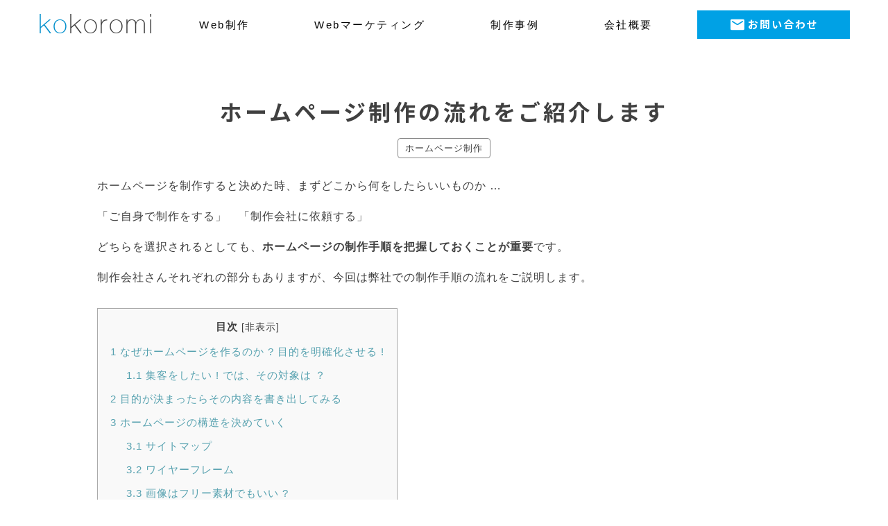

--- FILE ---
content_type: text/html; charset=UTF-8
request_url: https://kokoromi.co.jp/article/web-seisaku
body_size: 12898
content:
<!doctype html>
<html lang="ja">
<head>
<meta charset="UTF-8">
<meta name="viewport" content="width=device-width, initial-scale=1">
<link rel="profile" href="https://gmpg.org/xfn/11">
<meta name="format-detection" content="telephone=no">
<link rel="alternate" type="application/rss+xml" title="株式会社KOKOROMI" href="/feed" >
<link rel="apple-touch-icon" sizes="180x180" href="/wp-content/themes/kokoromi/favicons/apple-touch-icon.png?v=1.0">
<link rel="icon" type="image/png" sizes="32x32" href="/wp-content/themes/kokoromi/favicons/favicon-32x32.png?v=1.0">
<link rel="icon" type="image/png" sizes="16x16" href="/wp-content/themes/kokoromi/favicons/favicon-16x16.png?v=1.0">
<link rel="manifest" href="/wp-content/themes/kokoromi/favicons/site.webmanifest?v=1.0">
<link rel="mask-icon" href="/wp-content/themes/kokoromi/favicons/safari-pinned-tab.svg?v=1.0" color="#4698cd">
<link rel="shortcut icon" href="/wp-content/themes/kokoromi/favicons/favicon.ico?v=1.0">
<meta name="apple-mobile-web-app-title" content="kokoromi">
<meta name="application-name" content="kokoromi">
<meta name="msapplication-TileColor" content="#ffffff">
<meta name="msapplication-config" content="/wp-content/themes/kokoromi/favicons/browserconfig.xml?v=1.0">
<meta name="theme-color" content="#ffffff">
<script>(function(w,d,s,l,i){w[l]=w[l]||[];w[l].push({'gtm.start':
 new Date().getTime(),event:'gtm.js'});var f=d.getElementsByTagName(s)[0],
 j=d.createElement(s),dl=l!='dataLayer'?'&l='+l:'';j.async=true;j.src=
 'https://www.googletagmanager.com/gtm.js?id='+i+dl;f.parentNode.insertBefore(j,f);
 })(window,document,'script','dataLayer','GTM-K3KTTTV');</script>
<title>ホームページ制作の流れをご紹介します | 戦略×SEOで成果を出すKOKOROMI</title>
<meta name="robots" content="max-snippet:-1,max-image-preview:standard,max-video-preview:-1"/>
<link rel="canonical" href="https://kokoromi.co.jp/article/web-seisaku"/>
<meta name="description" content="ホームページを制作すると決めた時、まずどこから何をしたらいいものか &hellip; 「ご自身で制作をする」　「制作会社に依頼する」&#8230;"/>
<meta property="og:type" content="article"/>
<meta property="og:locale" content="ja_JP"/>
<meta property="og:site_name" content="戦略×SEOで成果を出すKOKOROMI"/>
<meta property="og:title" content="ホームページ制作の流れをご紹介します"/>
<meta property="og:description" content="ホームページを制作すると決めた時、まずどこから何をしたらいいものか &hellip; 「ご自身で制作をする」　「制作会社に依頼する」 どちらを選択されるとしても、ホームページの制作手順を把握しておくことが重要です。 制作会社さんそれぞれの部分もありますが、今回は弊社での制作手順の流れをご説明します。 「ホームページを作りたい」 作ることが目的。と言う声も聞こえてきそうですが &hellip; ここで重要なのは 「なぜ」&#8230;"/>
<meta property="og:url" content="https://kokoromi.co.jp/article/web-seisaku"/>
<meta property="og:image" content="https://kokoromi.co.jp/wp-content/uploads/2019/07/3.jpg"/>
<meta property="og:image:width" content="831"/>
<meta property="og:image:height" content="550"/>
<meta property="og:image:alt" content="ホームページ制作の流れ"/>
<meta property="article:published_time" content="2022-07-19T04:45:18+00:00"/>
<meta property="article:modified_time" content="2022-07-19T04:44:52+00:00"/>
<meta name="twitter:card" content="summary_large_image"/>
<meta name="twitter:title" content="ホームページ制作の流れをご紹介します"/>
<meta name="twitter:description" content="ホームページを制作すると決めた時、まずどこから何をしたらいいものか &hellip; 「ご自身で制作をする」　「制作会社に依頼する」 どちらを選択されるとしても、ホームページの制作手順を把握しておくことが重要です。 制作会社さんそれぞれの部分もありますが、今回は弊社での制作手順の流れをご説明します。 「ホームページを作りたい」 作ることが目的。と言う声も聞こえてきそうですが &hellip; ここで重要なのは 「なぜ」&#8230;"/>
<meta name="twitter:image" content="https://kokoromi.co.jp/wp-content/uploads/2019/07/3.jpg"/>
<meta name="twitter:image:alt" content="ホームページ制作の流れ"/>
<script type="application/ld+json">{"@context":"https://schema.org","@graph":[{"@type":"WebSite","@id":"https://kokoromi.co.jp/#/schema/WebSite","url":"https://kokoromi.co.jp/","name":"戦略×SEOで成果を出すKOKOROMI","description":"ホームページを作るだけでなく、お客様のWEBを使った事業展開を総合的に支援。","inLanguage":"ja","potentialAction":{"@type":"SearchAction","target":{"@type":"EntryPoint","urlTemplate":"https://kokoromi.co.jp/search/{search_term_string}"},"query-input":"required name=search_term_string"},"publisher":{"@type":"Organization","@id":"https://kokoromi.co.jp/#/schema/Organization","name":"戦略×SEOで成果を出すKOKOROMI","url":"https://kokoromi.co.jp/","logo":{"@type":"ImageObject","url":"https://kokoromi.co.jp/wp-content/uploads/2021/12/cropped-kokoromi-favicon-512.png","contentUrl":"https://kokoromi.co.jp/wp-content/uploads/2021/12/cropped-kokoromi-favicon-512.png","width":512,"height":512}}},{"@type":"WebPage","@id":"https://kokoromi.co.jp/article/web-seisaku","url":"https://kokoromi.co.jp/article/web-seisaku","name":"ホームページ制作の流れをご紹介します | 戦略×SEOで成果を出すKOKOROMI","description":"ホームページを制作すると決めた時、まずどこから何をしたらいいものか &hellip; 「ご自身で制作をする」　「制作会社に依頼する」&#8230;","inLanguage":"ja","isPartOf":{"@id":"https://kokoromi.co.jp/#/schema/WebSite"},"breadcrumb":{"@type":"BreadcrumbList","@id":"https://kokoromi.co.jp/#/schema/BreadcrumbList","itemListElement":[{"@type":"ListItem","position":1,"item":"https://kokoromi.co.jp/","name":"戦略×SEOで成果を出すKOKOROMI"},{"@type":"ListItem","position":2,"item":"https://kokoromi.co.jp/category/webdesign","name":"カテゴリー: ホームページ制作"},{"@type":"ListItem","position":3,"name":"ホームページ制作の流れをご紹介します"}]},"potentialAction":{"@type":"ReadAction","target":"https://kokoromi.co.jp/article/web-seisaku"},"datePublished":"2022-07-19T04:45:18+00:00","dateModified":"2022-07-19T04:44:52+00:00","author":{"@type":"Person","@id":"https://kokoromi.co.jp/#/schema/Person/aaeaf0c1aead417d094cea6a4e77912b","name":"Chiaki"}}]}</script>
<link rel="alternate" title="oEmbed (JSON)" type="application/json+oembed" href="https://kokoromi.co.jp/wp-json/oembed/1.0/embed?url=https%3A%2F%2Fkokoromi.co.jp%2Farticle%2Fweb-seisaku"/>
<link rel="alternate" title="oEmbed (XML)" type="text/xml+oembed" href="https://kokoromi.co.jp/wp-json/oembed/1.0/embed?url=https%3A%2F%2Fkokoromi.co.jp%2Farticle%2Fweb-seisaku&#038;format=xml"/>
<style id='wp-img-auto-sizes-contain-inline-css'>
img:is([sizes=auto i],[sizes^="auto," i]){contain-intrinsic-size:3000px 1500px}
/*# sourceURL=wp-img-auto-sizes-contain-inline-css */
</style>
<link rel='stylesheet' id='kokoromi-style-css' href='https://kokoromi.co.jp/wp-content/themes/kokoromi/style.css?ver=1728620893' media='all'/>
<link rel='stylesheet' id='toc-screen-css' href='https://kokoromi.co.jp/wp-content/plugins/table-of-contents-plus/screen.min.css?ver=2411.1' media='all'/>
<script src="https://kokoromi.co.jp/wp-includes/js/jquery/jquery.min.js?ver=3.7.1" id="jquery-core-js"></script>
<script src="https://kokoromi.co.jp/wp-includes/js/jquery/jquery-migrate.min.js?ver=3.4.1" id="jquery-migrate-js"></script>
<link rel="https://api.w.org/" href="https://kokoromi.co.jp/wp-json/"/><link rel="alternate" title="JSON" type="application/json" href="https://kokoromi.co.jp/wp-json/wp/v2/posts/2806"/><link rel="pingback" href="https://kokoromi.co.jp/xmlrpc.php"><style id='global-styles-inline-css'>
:root{--wp--preset--aspect-ratio--square: 1;--wp--preset--aspect-ratio--4-3: 4/3;--wp--preset--aspect-ratio--3-4: 3/4;--wp--preset--aspect-ratio--3-2: 3/2;--wp--preset--aspect-ratio--2-3: 2/3;--wp--preset--aspect-ratio--16-9: 16/9;--wp--preset--aspect-ratio--9-16: 9/16;--wp--preset--color--black: #000000;--wp--preset--color--cyan-bluish-gray: #abb8c3;--wp--preset--color--white: #ffffff;--wp--preset--color--pale-pink: #f78da7;--wp--preset--color--vivid-red: #cf2e2e;--wp--preset--color--luminous-vivid-orange: #ff6900;--wp--preset--color--luminous-vivid-amber: #fcb900;--wp--preset--color--light-green-cyan: #7bdcb5;--wp--preset--color--vivid-green-cyan: #00d084;--wp--preset--color--pale-cyan-blue: #8ed1fc;--wp--preset--color--vivid-cyan-blue: #0693e3;--wp--preset--color--vivid-purple: #9b51e0;--wp--preset--gradient--vivid-cyan-blue-to-vivid-purple: linear-gradient(135deg,rgb(6,147,227) 0%,rgb(155,81,224) 100%);--wp--preset--gradient--light-green-cyan-to-vivid-green-cyan: linear-gradient(135deg,rgb(122,220,180) 0%,rgb(0,208,130) 100%);--wp--preset--gradient--luminous-vivid-amber-to-luminous-vivid-orange: linear-gradient(135deg,rgb(252,185,0) 0%,rgb(255,105,0) 100%);--wp--preset--gradient--luminous-vivid-orange-to-vivid-red: linear-gradient(135deg,rgb(255,105,0) 0%,rgb(207,46,46) 100%);--wp--preset--gradient--very-light-gray-to-cyan-bluish-gray: linear-gradient(135deg,rgb(238,238,238) 0%,rgb(169,184,195) 100%);--wp--preset--gradient--cool-to-warm-spectrum: linear-gradient(135deg,rgb(74,234,220) 0%,rgb(151,120,209) 20%,rgb(207,42,186) 40%,rgb(238,44,130) 60%,rgb(251,105,98) 80%,rgb(254,248,76) 100%);--wp--preset--gradient--blush-light-purple: linear-gradient(135deg,rgb(255,206,236) 0%,rgb(152,150,240) 100%);--wp--preset--gradient--blush-bordeaux: linear-gradient(135deg,rgb(254,205,165) 0%,rgb(254,45,45) 50%,rgb(107,0,62) 100%);--wp--preset--gradient--luminous-dusk: linear-gradient(135deg,rgb(255,203,112) 0%,rgb(199,81,192) 50%,rgb(65,88,208) 100%);--wp--preset--gradient--pale-ocean: linear-gradient(135deg,rgb(255,245,203) 0%,rgb(182,227,212) 50%,rgb(51,167,181) 100%);--wp--preset--gradient--electric-grass: linear-gradient(135deg,rgb(202,248,128) 0%,rgb(113,206,126) 100%);--wp--preset--gradient--midnight: linear-gradient(135deg,rgb(2,3,129) 0%,rgb(40,116,252) 100%);--wp--preset--font-size--small: 13px;--wp--preset--font-size--medium: 20px;--wp--preset--font-size--large: 36px;--wp--preset--font-size--x-large: 42px;--wp--preset--spacing--20: 0.44rem;--wp--preset--spacing--30: 0.67rem;--wp--preset--spacing--40: 1rem;--wp--preset--spacing--50: 1.5rem;--wp--preset--spacing--60: 2.25rem;--wp--preset--spacing--70: 3.38rem;--wp--preset--spacing--80: 5.06rem;--wp--preset--shadow--natural: 6px 6px 9px rgba(0, 0, 0, 0.2);--wp--preset--shadow--deep: 12px 12px 50px rgba(0, 0, 0, 0.4);--wp--preset--shadow--sharp: 6px 6px 0px rgba(0, 0, 0, 0.2);--wp--preset--shadow--outlined: 6px 6px 0px -3px rgb(255, 255, 255), 6px 6px rgb(0, 0, 0);--wp--preset--shadow--crisp: 6px 6px 0px rgb(0, 0, 0);}:where(.is-layout-flex){gap: 0.5em;}:where(.is-layout-grid){gap: 0.5em;}body .is-layout-flex{display: flex;}.is-layout-flex{flex-wrap: wrap;align-items: center;}.is-layout-flex > :is(*, div){margin: 0;}body .is-layout-grid{display: grid;}.is-layout-grid > :is(*, div){margin: 0;}:where(.wp-block-columns.is-layout-flex){gap: 2em;}:where(.wp-block-columns.is-layout-grid){gap: 2em;}:where(.wp-block-post-template.is-layout-flex){gap: 1.25em;}:where(.wp-block-post-template.is-layout-grid){gap: 1.25em;}.has-black-color{color: var(--wp--preset--color--black) !important;}.has-cyan-bluish-gray-color{color: var(--wp--preset--color--cyan-bluish-gray) !important;}.has-white-color{color: var(--wp--preset--color--white) !important;}.has-pale-pink-color{color: var(--wp--preset--color--pale-pink) !important;}.has-vivid-red-color{color: var(--wp--preset--color--vivid-red) !important;}.has-luminous-vivid-orange-color{color: var(--wp--preset--color--luminous-vivid-orange) !important;}.has-luminous-vivid-amber-color{color: var(--wp--preset--color--luminous-vivid-amber) !important;}.has-light-green-cyan-color{color: var(--wp--preset--color--light-green-cyan) !important;}.has-vivid-green-cyan-color{color: var(--wp--preset--color--vivid-green-cyan) !important;}.has-pale-cyan-blue-color{color: var(--wp--preset--color--pale-cyan-blue) !important;}.has-vivid-cyan-blue-color{color: var(--wp--preset--color--vivid-cyan-blue) !important;}.has-vivid-purple-color{color: var(--wp--preset--color--vivid-purple) !important;}.has-black-background-color{background-color: var(--wp--preset--color--black) !important;}.has-cyan-bluish-gray-background-color{background-color: var(--wp--preset--color--cyan-bluish-gray) !important;}.has-white-background-color{background-color: var(--wp--preset--color--white) !important;}.has-pale-pink-background-color{background-color: var(--wp--preset--color--pale-pink) !important;}.has-vivid-red-background-color{background-color: var(--wp--preset--color--vivid-red) !important;}.has-luminous-vivid-orange-background-color{background-color: var(--wp--preset--color--luminous-vivid-orange) !important;}.has-luminous-vivid-amber-background-color{background-color: var(--wp--preset--color--luminous-vivid-amber) !important;}.has-light-green-cyan-background-color{background-color: var(--wp--preset--color--light-green-cyan) !important;}.has-vivid-green-cyan-background-color{background-color: var(--wp--preset--color--vivid-green-cyan) !important;}.has-pale-cyan-blue-background-color{background-color: var(--wp--preset--color--pale-cyan-blue) !important;}.has-vivid-cyan-blue-background-color{background-color: var(--wp--preset--color--vivid-cyan-blue) !important;}.has-vivid-purple-background-color{background-color: var(--wp--preset--color--vivid-purple) !important;}.has-black-border-color{border-color: var(--wp--preset--color--black) !important;}.has-cyan-bluish-gray-border-color{border-color: var(--wp--preset--color--cyan-bluish-gray) !important;}.has-white-border-color{border-color: var(--wp--preset--color--white) !important;}.has-pale-pink-border-color{border-color: var(--wp--preset--color--pale-pink) !important;}.has-vivid-red-border-color{border-color: var(--wp--preset--color--vivid-red) !important;}.has-luminous-vivid-orange-border-color{border-color: var(--wp--preset--color--luminous-vivid-orange) !important;}.has-luminous-vivid-amber-border-color{border-color: var(--wp--preset--color--luminous-vivid-amber) !important;}.has-light-green-cyan-border-color{border-color: var(--wp--preset--color--light-green-cyan) !important;}.has-vivid-green-cyan-border-color{border-color: var(--wp--preset--color--vivid-green-cyan) !important;}.has-pale-cyan-blue-border-color{border-color: var(--wp--preset--color--pale-cyan-blue) !important;}.has-vivid-cyan-blue-border-color{border-color: var(--wp--preset--color--vivid-cyan-blue) !important;}.has-vivid-purple-border-color{border-color: var(--wp--preset--color--vivid-purple) !important;}.has-vivid-cyan-blue-to-vivid-purple-gradient-background{background: var(--wp--preset--gradient--vivid-cyan-blue-to-vivid-purple) !important;}.has-light-green-cyan-to-vivid-green-cyan-gradient-background{background: var(--wp--preset--gradient--light-green-cyan-to-vivid-green-cyan) !important;}.has-luminous-vivid-amber-to-luminous-vivid-orange-gradient-background{background: var(--wp--preset--gradient--luminous-vivid-amber-to-luminous-vivid-orange) !important;}.has-luminous-vivid-orange-to-vivid-red-gradient-background{background: var(--wp--preset--gradient--luminous-vivid-orange-to-vivid-red) !important;}.has-very-light-gray-to-cyan-bluish-gray-gradient-background{background: var(--wp--preset--gradient--very-light-gray-to-cyan-bluish-gray) !important;}.has-cool-to-warm-spectrum-gradient-background{background: var(--wp--preset--gradient--cool-to-warm-spectrum) !important;}.has-blush-light-purple-gradient-background{background: var(--wp--preset--gradient--blush-light-purple) !important;}.has-blush-bordeaux-gradient-background{background: var(--wp--preset--gradient--blush-bordeaux) !important;}.has-luminous-dusk-gradient-background{background: var(--wp--preset--gradient--luminous-dusk) !important;}.has-pale-ocean-gradient-background{background: var(--wp--preset--gradient--pale-ocean) !important;}.has-electric-grass-gradient-background{background: var(--wp--preset--gradient--electric-grass) !important;}.has-midnight-gradient-background{background: var(--wp--preset--gradient--midnight) !important;}.has-small-font-size{font-size: var(--wp--preset--font-size--small) !important;}.has-medium-font-size{font-size: var(--wp--preset--font-size--medium) !important;}.has-large-font-size{font-size: var(--wp--preset--font-size--large) !important;}.has-x-large-font-size{font-size: var(--wp--preset--font-size--x-large) !important;}
/*# sourceURL=global-styles-inline-css */
</style>
</head>
<body class="wp-singular post-template-default single single-post postid-2806 single-format-standard wp-theme-kokoromi categoryid-4">
<noscript><iframe src="https://www.googletagmanager.com/ns.html?id=GTM-K3KTTTV"
 height="0" width="0" style="display:none;visibility:hidden"></iframe></noscript>
<div id="page" class="site">
<a class="skip-link screen-reader-text" href="#primary">Skip to content</a>
<header id="masthead" class="site-header">
<div class="width-wrap">
<div class="flex-wrap">
<div class="site-branding">
<p class="site-title"><a href="https://kokoromi.co.jp/" rel="home"><span>ko</span>koromi</a></p>
</div>
<nav id="site-navigation" class="main-navigation">
<div class="menu-main-container"><ul id="menu-main" class="menu"><li id="menu-item-18" class="menu-item menu-item-type-post_type menu-item-object-page menu-item-18"><a href="https://kokoromi.co.jp/webdesign">Web制作</a></li>
<li id="menu-item-17" class="menu-item menu-item-type-post_type menu-item-object-page menu-item-17"><a href="https://kokoromi.co.jp/webmarketing">Webマーケティング</a></li>
<li id="menu-item-5555" class="menu-item menu-item-type-custom menu-item-object-custom menu-item-5555"><a href="/work">制作事例</a></li>
<li id="menu-item-5617" class="menu-item menu-item-type-post_type menu-item-object-page menu-item-5617"><a href="https://kokoromi.co.jp/corporate">会社概要</a></li>
</ul></div></nav>
<div class="action">
<a class="form" href="/contact">
<svg width="20" height="16">
<use xlink:href="https://kokoromi.co.jp/wp-content/themes/kokoromi/images/svg-sprite.svg#icon-mail"/>
</svg>
お問い合わせ
</a>
</div>
<button class="hm-toggle-btn" aria-label="メニュー開閉ボタン"><span class="toggle-icon"></span></button>
<nav class="main-navigation-mobile">
<div class="menu-main-mobile-container"><ul id="menu-main-mobile" class="menu"><li id="menu-item-4711" class="menu-item menu-item-type-post_type menu-item-object-page menu-item-4711"><a href="https://kokoromi.co.jp/webdesign">Web制作</a></li>
<li id="menu-item-4710" class="menu-item menu-item-type-post_type menu-item-object-page menu-item-4710"><a href="https://kokoromi.co.jp/webmarketing">Webマーケティング</a></li>
<li id="menu-item-5554" class="menu-item menu-item-type-custom menu-item-object-custom menu-item-5554"><a href="/work">制作事例</a></li>
<li id="menu-item-4713" class="menu-item menu-item-type-post_type menu-item-object-page menu-item-4713"><a href="https://kokoromi.co.jp/corporate">会社概要</a></li>
<li id="menu-item-4714" class="menu-item menu-item-type-custom menu-item-object-custom menu-item-4714"><a href="tel:0534694730">053-469-4730</a></li>
<li id="menu-item-4715" class="menu-item menu-item-type-post_type menu-item-object-page menu-item-4715"><a href="https://kokoromi.co.jp/contact">お問い合わせ・ご相談</a></li>
</ul></div></nav>
</div>
</div>
</header>
<div id="primary" class="content-area">
<main id="main" class="site-main">
<div class="width-wrap">
<div class="main-content">
<article id="post-2806" class="post-2806 post type-post status-publish format-standard has-post-thumbnail hentry category-webdesign">
<header class="entry-header">
<h1 class="entry-title">ホームページ制作の流れをご紹介します</h1>
<div class="entry-meta">
<span class="cat-links"><ul class="post-categories">
<li><a href="https://kokoromi.co.jp/category/webdesign" rel="category tag">ホームページ制作</a></li></ul></span></div>
</header>
<div class="entry-content">
<p>ホームページを制作すると決めた時、まずどこから何をしたらいいものか …</p>
<p>「ご自身で制作をする」　「制作会社に依頼する」</p>
<p>どちらを選択されるとしても、<strong>ホームページの制作手順を把握しておくことが重要</strong>です。</p>
<p>制作会社さんそれぞれの部分もありますが、今回は弊社での制作手順の流れをご説明します。</p>
<div id="toc_container" class="no_bullets"><p class="toc_title">目次</p><ul class="toc_list"><li><a href="#i"><span class="toc_number toc_depth_1">1</span>
なぜホームページを作るのか ? 目的を明確化させる !</a><ul><li><a href="#i-2"><span class="toc_number toc_depth_2">1.1</span>
集客をしたい ! では、その対象は ？</a></li></ul></li><li><a href="#i-3"><span class="toc_number toc_depth_1">2</span>
目的が決まったらその内容を書き出してみる</a></li><li><a href="#i-4"><span class="toc_number toc_depth_1">3</span>
ホームページの構造を決めていく</a><ul><li><a href="#i-5"><span class="toc_number toc_depth_2">3.1</span>
サイトマップ</a></li><li><a href="#i-6"><span class="toc_number toc_depth_2">3.2</span>
ワイヤーフレーム</a></li><li><a href="#i-7"><span class="toc_number toc_depth_2">3.3</span>
画像はフリー素材でもいい ?</a></li></ul></li><li><a href="#i-8"><span class="toc_number toc_depth_1">4</span>
デザイン制作へ</a></li><li><a href="#i-9"><span class="toc_number toc_depth_1">5</span>
コーディングから公開へ</a></li><li><a href="#i-10"><span class="toc_number toc_depth_1">6</span>
まとめ:目的設定→企画→設計が重要</a></li></ul></div>
<h2><span id="i">なぜホームページを作るのか ? 目的を明確化させる !</span></h2>
<p>「ホームページを作りたい」 作ることが目的。と言う声も聞こえてきそうですが …</p>
<p><strong>ここで重要なのは 「なぜ」 の部分</strong>です。</p>
<ul>
<li>とりあえず店舗の情報があればOK</li>
<li>集客をして売上をUPさせたい</li>
</ul>
<p>この2点だけでも<strong>ホームページ制作での必要な要素は大きく異なります。</strong></p>
<h3><span id="i-2">集客をしたい ! では、その対象は ？ </span></h3>
<ol>
<li>まだ会ったことのない顧客、企業へのアプローチとして活用したい</li>
<li>すでにサービスを知っている人へ、より知ってもらう情報提供として活用したい</li>
</ol>
<p>ホームページに求める具体的な成果<strong>「商品を売りたい」「問い合わせを増やしたい」「お客様への情報提供をしたい」</strong>など、を明確にし、この段階から<strong>ホームページに掲載するコンテンツ内容について考えながら進めることがとても大切なポイント</strong>です。</p>
<img fetchpriority="high" decoding="async" src="https://kokoromi.co.jp/wp-content/uploads/2019/07/4.jpg" alt="集客できるホームページ制作の流れ" width="400" height="300" class="alignnone size-full wp-image-5196"/>
<h2><span id="i-3">目的が決まったらその内容を書き出してみる</span></h2>
<p>何をホームページに掲載するか、目的に沿って書き出してみましょう。</p>
<p>例えば、「とりあえず店舗の情報があればOK ! 」ということならば最低限の費用な情報は</p>
<ul>
<li>事業内容</li>
<li>所在地</li>
<li>問い合わせ先</li>
<li>アクセス</li>
</ul>
<p>となるでしょうか。</p>
<p>さらにホームページでの集客を真剣に考えるのであれば上記の情報の他に</p>
<ul>
<li>事例紹介</li>
<li>Q&#038;A</li>
<li>お客様の声</li>
<li>ブログ記事</li>
</ul>
<p>これらの要素が最低限は必要となります。</p>
<p>これも必要かも ? と思う情報はひたすら書き出してみましょう。</p>
<p>書き出すことで精査されていきます。</p>
<p>「なかなか思い浮かばない … 」 この段階で大変だと思われる方もたくさんいるかもしれません。</p>
<p>そのような時は、<strong>同業他社さんのホームページなどを参考にしてみる !</strong></p>
<p>自社で伝えたい情報は何なのか、他社と違う自社の強みは何なのかなど、たくさんのヒントがもらえます。</p>
<p>この作業を疎かにしてしまうと、出来上がったホームページを見た時に「こんなはずではなかった」という状態になってしまいます。</p>
<h5>この段階で必ず行った方が良いこと !</h5>
<ol>
<li>目的を明確にする</li>
<li>作成するホームページの内容について深く考える</li>
<li>自社のサービスの素晴らしい点・強みを見つけ出す</li>
</ol>
<p>このステップが、より良いホームページを制作する上でとても大切になります。</p>
<p>「1か月で〇人の新規顧客獲得」</p>
<p>「1か月で○○件のアクセス獲得」など、<strong>具体的な数値を設定することで、ホームページを今後運用して成し遂げたい目標を具現化</strong>できます。</p>
<p>社員皆さんで話し合ってみるのもいいですね !</p>
<img decoding="async" src="https://kokoromi.co.jp/wp-content/uploads/2019/07/5.jpg" alt="ホームページのアイデア出し" width="402" height="301" class="alignnone size-full wp-image-5204"/>
<h2><span id="i-4">ホームページの構造を決めていく</span></h2>
<p>ホームページは一番上がTOPページ、そのすぐ下に大きなカテゴリー、その大きなカテゴリーそれぞれに小さなカテゴリーで構成されています。</p>
<p><strong>どのページがどのカテゴリーに属しているのか、そこからどのメニューに属しているのかをまとめたものがサイトマップ</strong>と言われるものです。</p>
<p>参考に、エステサロンのホームページ制作時のサイトマップをご覧ください。</p>
<h3><span id="i-5">サイトマップ</span></h3>
<img decoding="async" src="https://kokoromi.co.jp/wp-content/uploads/2019/07/c5feb13f3c4a43932295e817df84d8ff-670x365.png" alt="エステサロン サイトマップ" width="670" height="365" class="alignnone size-medium wp-image-2822" srcset="https://kokoromi.co.jp/wp-content/uploads/2019/07/c5feb13f3c4a43932295e817df84d8ff-670x365.png 670w, https://kokoromi.co.jp/wp-content/uploads/2019/07/c5feb13f3c4a43932295e817df84d8ff-768x419.png 768w, https://kokoromi.co.jp/wp-content/uploads/2019/07/c5feb13f3c4a43932295e817df84d8ff-820x447.png 820w, https://kokoromi.co.jp/wp-content/uploads/2019/07/c5feb13f3c4a43932295e817df84d8ff-660x360.png 660w, https://kokoromi.co.jp/wp-content/uploads/2019/07/c5feb13f3c4a43932295e817df84d8ff-810x442.png 810w, https://kokoromi.co.jp/wp-content/uploads/2019/07/c5feb13f3c4a43932295e817df84d8ff.png 1009w" sizes="(max-width: 670px) 100vw, 670px"/>
<p>こちらのサイトマップから、大きなカテゴリーである全体の構造を決め、それぞれの各ページの構造をワイヤーフレームで作成していきます。</p>
<p><strong>ワイヤーフレームとは「ワイヤー【線】」と「フレーム【骨組み】」を使って、各ページのどこに何を掲載するかを示す図</strong>となります。</p>
<p>webページのレイアウトを定めるもので、完成した際のイメージを視覚化できます。</p>
<p>先程のエステサロンのメニューページのワイヤーフレームはこのようになります。</p>
<h3><span id="i-6">ワイヤーフレーム</span></h3>
<img loading="lazy" decoding="async" src="https://kokoromi.co.jp/wp-content/uploads/2019/07/68494eea1f54a9e4dcc021e3c109cd31.png" alt="エステサロン メニュー ワイヤーフレーム" width="600" height="724" class="alignnone size-full wp-image-2823"/>
<p><strong>ワイヤーフレームを作ることによって</strong>、作業中や完成後に 「必要な項目が足りていない」「完成したら意外に見づらくて作り直さなくてはいけない」「ごちゃごちゃして何を伝えたいのかわからない」などの<strong>トラブルを防ぐことができます。</strong></p>
<p>このあたりから<strong>同時進行で画像を用意して頂いたり、テキストの作成</strong>が始まります。</p>
<h3><span id="i-7">画像はフリー素材でもいい ?</span></h3>
<p>画像に関しては、今はフリー素材もたくさんありますが …</p>
<p>オリジナリティを出したいとご希望なら、<strong>会社概要、代表者のお写真、商品など重要な箇所だけでもプロのカメラマンに撮影していただくことをおすすめ</strong>しています。</p>
<h2><span id="i-8">デザイン制作へ</span></h2>
<p>ここまで骨組みをしっかりと制作をしてから、デザイン制作が始まります。</p>
<p><strong>Webデザインは、制作するホームページのイメージを各ページで統一させることが大切</strong>です。</p>
<p>プロのWebデザイナーさんは、全体の構造、それぞれのページの構造、テキスト、ご用意して頂いた画像などからホームページ全体のイメージを考えて全ページに統一感を持ってデザインを出してくれます。</p>
<p>今は、<strong>パソコン・タブレット・スマートフォンとそれぞれのデバイスからの閲覧に対して、自動的に表示が切り替わるレスポンシブデザインが主流</strong>です。</p>
<p>きれいであることはもちろんですが、<strong>どのデバイスからでも見やすく、使い勝手の良いデザインを重視</strong>しています。</p>
<h2><span id="i-9">コーディングから公開へ</span></h2>
<p>デザインが出来上がれば、ここからコーディングが始まります。</p>
<p><strong>コーディングとは、プログラミング言語を使用してプログラムを組み立てていくこと</strong>です。</p>
<img loading="lazy" decoding="async" src="https://kokoromi.co.jp/wp-content/uploads/2019/07/4256717781b4ce1d403d7cb96b4ce46a_s.jpg" alt="コーディング　プログラミング" width="640" height="427" class="alignnone size-full wp-image-2828"/>
<p>サイトマップ、ワイヤーフレームで作った設計図から実際の組み立てに入ります。</p>
<p>この<strong>コーディングによって、ウェブブラウザ（Microsoft Edge、GoogleChromeやSafariなど）で閲覧できる</strong>ようになります。</p>
<p>これでホームページの制作作業の流れとしては終わりです。</p>
<p>ホームページを完成させたらいよいよ公開です。</p>
<p><strong>ホームページの家となるサーバーを設定して住所となるドメインを取得</strong>します。</p>
<p>そこに制作したホームページのファイルをアップロードすれば、世界中どこからでもホームページを見ることができるようになります。</p>
<h2><span id="i-10">まとめ:目的設定→企画→設計が重要</span></h2>
<p>ホームページ制作の一連の流れをご覧頂きましたが、いかがでしたでしょうか ?</p>
<p>企画から設計までが時間かかりそうだなとか、面倒くさそう … 難しそう … と思った方も多いかもしれません。</p>
<p>しかし、<strong>この先の戦略が考えられたり、自分が今まで気づいていなかった自社の強みを見つける</strong>ことができます。</p>
<p>ぜひ今後に活かし、<strong>集客、活用ができる、成果が出るホームページを制作</strong>していただければと思います。</p>
<p>また、<strong>ホームページ制作後の運用が重要</strong>なので、<strong>手厚いサポート体制が期待できる制作会社に製作を依頼</strong>することをおすすめします !</p>
</div>
<footer class="entry-footer">
<div class="social">
<h4>このページをシェアする</h4>
<ul class="btn-box">
<li class="btn facebook">
<a href="http://www.facebook.com/sharer.php?u=https%3A%2F%2Fkokoromi.co.jp%2Farticle%2Fweb-seisaku&amp;t=%E3%83%9B%E3%83%BC%E3%83%A0%E3%83%9A%E3%83%BC%E3%82%B8%E5%88%B6%E4%BD%9C%E3%81%AE%E6%B5%81%E3%82%8C%E3%82%92%E3%81%94%E7%B4%B9%E4%BB%8B%E3%81%97%E3%81%BE%E3%81%99" target="_blank" title="Facebookで共有">
<svg role="image">
<use xlink:href="https://kokoromi.co.jp/wp-content/themes/kokoromi/images/svg-sprite.svg#icon-facebook"/>
</svg><span>Facebook</span>
</a>
</li>
<li class="btn twitter">
<a href="http://twitter.com/intent/tweet?text=%E3%83%9B%E3%83%BC%E3%83%A0%E3%83%9A%E3%83%BC%E3%82%B8%E5%88%B6%E4%BD%9C%E3%81%AE%E6%B5%81%E3%82%8C%E3%82%92%E3%81%94%E7%B4%B9%E4%BB%8B%E3%81%97%E3%81%BE%E3%81%99&amp;https%3A%2F%2Fkokoromi.co.jp%2Farticle%2Fweb-seisaku&amp;url=https%3A%2F%2Fkokoromi.co.jp%2Farticle%2Fweb-seisaku" target="_blank" title="Twitterで共有">
<svg role="image">
<use xlink:href="https://kokoromi.co.jp/wp-content/themes/kokoromi/images/svg-sprite.svg#icon-twitter"/>
</svg><span>Twitter</span>
</a>
</li>
<li class="btn hatena">
<a href="http://b.hatena.ne.jp/add?mode=confirm&amp;url=https%3A%2F%2Fkokoromi.co.jp%2Farticle%2Fweb-seisaku&amp;title=%E3%83%9B%E3%83%BC%E3%83%A0%E3%83%9A%E3%83%BC%E3%82%B8%E5%88%B6%E4%BD%9C%E3%81%AE%E6%B5%81%E3%82%8C%E3%82%92%E3%81%94%E7%B4%B9%E4%BB%8B%E3%81%97%E3%81%BE%E3%81%99" target="_blank" data-hatena-bookmark-title="https://kokoromi.co.jp/article/web-seisaku" title="このエントリーをはてなブックマークに追加">
<svg role="image">
<use xlink:href="https://kokoromi.co.jp/wp-content/themes/kokoromi/images/svg-sprite.svg#icon-hatenabookmark"/>
</svg><span>Hatena</span>
</a>
</li>
<li class="btn line">
<a href="https://social-plugins.line.me/lineit/share?url=https%3A%2F%2Fkokoromi.co.jp%2Farticle%2Fweb-seisaku">
<svg role="image">
<use xlink:href="https://kokoromi.co.jp/wp-content/themes/kokoromi/images/svg-sprite.svg#icon-line"/>
</svg><span>LINE</span>
</a>
</li>
</ul>
</div>
</footer>
</article>
<div class="ft_follow">
<h4>読んで頂きありがとうございます</h4>
<p>もしこのブログを気に入って頂けましたら、購読していただけるとうれしいです！</p>
<ul class="btn-box">
<li class="btn feedly">
<a href='https://feedly.com/i/subscription/feed/https%3A%2F%2Fkokoromi.co.jp%2Ffeed' target='_blank' title="Feedlyで購読">
<svg role="image">
<use xlink:href="https://kokoromi.co.jp/wp-content/themes/kokoromi/images/svg-sprite.svg#icon-feedly"/>
</svg><span>Feedly</span>
</a>
</li>
<li class="btn rss">
<a href='/feed' target='_blank' title="RSSで購読">
<svg role="image">
<use xlink:href="https://kokoromi.co.jp/wp-content/themes/kokoromi/images/svg-sprite.svg#icon-rss"/>
</svg><span>RSS</span>
</a>
</li>
</ul>
</div>
<section class="the-newest">
<h4>★ いちばん新しい記事！</h4>
<h5><span class="meta-nav">⇒ </span><a href="https://kokoromi.co.jp/article/article-web-2025-review">2025年のWeb制作を振り返る｜成果が出た企業の共通点とは</a></h5>
</section>
<section class="previous_next_post">
<div class="previous">
<a href="https://kokoromi.co.jp/article/web-diagnosis">
<svg width="32" height="32" viewBox="0 0 32 32" xmlns="http://www.w3.org/2000/svg" xmlns:xlink="http://www.w3.org/1999/xlink" fill="#000000"><g><path d="M 12.3,17.71l 6.486,6.486c 0.39,0.39, 1.024,0.39, 1.414,0c 0.39-0.39, 0.39-1.024,0-1.414L 14.418,17 L 20.2,11.218c 0.39-0.39, 0.39-1.024,0-1.414c-0.39-0.39-1.024-0.39-1.414,0L 12.3,16.29C 12.104,16.486, 12.008,16.742, 12.008,17 C 12.008,17.258, 12.104,17.514, 12.3,17.71z"></path></g></svg>
<span>前の記事</span>
</a>
</div>
<div class="next">
<a href="https://kokoromi.co.jp/article/summer-news">
<span>次の記事</span>
<svg width="32" height="32" viewBox="0 0 32 32" xmlns="http://www.w3.org/2000/svg" xmlns:xlink="http://www.w3.org/1999/xlink" fill="#000000"><g><path d="M 13.8,24.196c 0.39,0.39, 1.024,0.39, 1.414,0l 6.486-6.486c 0.196-0.196, 0.294-0.454, 0.292-0.71 c0-0.258-0.096-0.514-0.292-0.71L 15.214,9.804c-0.39-0.39-1.024-0.39-1.414,0c-0.39,0.39-0.39,1.024,0,1.414L 19.582,17 L 13.8,22.782C 13.41,23.172, 13.41,23.806, 13.8,24.196z"></path></g></svg>
</a>
</div>
</section>
</div>
</div>
</main>
</div>
<script>
(function($) {
$(function() {
$(".social .btn a").click(function(){
window.open($(this).attr('href'),"SNS Share","width=520,height=520,resizable=yes,scrollbars=yes");
return false;
});
});
})(jQuery);
</script>
<footer id="colophon" class="site-footer">
<section class="contact-sect">
<div class="width-wrap">
<h2><span>お問い合わせ</span>CONTACT</h2>
<p>
ご相談・お見積りは、<br>
お問い合わせフォーム・お電話・LINEからお気軽にお問い合わせ下さい。
 </p>
<ul>
<li class="form">
<a href="/contact">
<div>
<svg width="24" height="24">
<use xlink:href="https://kokoromi.co.jp/wp-content/themes/kokoromi/images/svg-sprite.svg#icon-mail"/>
</svg>お問い合わせ
 </div>
</a>
</li>
<li class="tel">
<a href="tel:053-469-4730">
<div>
<svg width="22" height="22">
<use xlink:href="https://kokoromi.co.jp/wp-content/themes/kokoromi/images/svg-sprite.svg#icon-phone"/>
</svg>053-469-4730<span class="time">9:00〜18:00<span>（土日祝除く）</span></span>
</div>
</a>
</li>
<li class="line">
<a href="https://lin.ee/9QsYQ2q">
<div>
<svg width="32" height="32">
<use xlink:href="https://kokoromi.co.jp/wp-content/themes/kokoromi/images/svg-sprite.svg#icon-line"/>
</svg>LINE
 </div>
</a>
</li>
</ul>
</div>
</section>
<section class="online-sect">
<div class="width-wrap">
<a target="_blank" href="/onlinemeeting">
<svg width="62" height="62">
<use xlink:href="https://kokoromi.co.jp/wp-content/themes/kokoromi/images/svg-sprite.svg#icon-onlinemeeting"/>
</svg>
<span class="txt">オンラインミーティングでもご相談いただけます</span>
<div class="deco-wrap">
<span class="deco">
詳しくは<br>こちら
 </span>
</div>
</a>
</div>
</section>
<section class="site-info-sect">
<div class="width-wrap">
<div class="menu">
<ul>
<li><a href="/webdesign">Web制作</a>
<li></li>
<li><a href="/webmarketing">Webマーケティング</a>
<li></li>
<li><a href="/work">制作事例</a>
<li></li>
<li><a href="/corporate">会社概要</a>
<li></li>
<li><a href="/column">コラム</a>
<li></li>
<li><a href="/contact">お問い合わせ</a>
</ul>
</div>
<div class="overview">
<p class="description">ホームページ制作からWEBマーケティングまで</p>
<h5><span>株式会社</span>KOKOROMI</h5>
<p class="address">
<a class="tel" href="tel:0534694730">TEL: 053-469-4730</a>
</p>
</div>
<div class="area">
<p class="read">
弊社は静岡県浜松市と東京都新宿区に拠点があり、下記の地域で対面またはオンラインでのお打ち合わせが可能です。
 </p>
<div class="flex-box">
<div>
<h5>【 対面対応地域 】</h5>
<ul>
<li><h6>関東地方</h6><span class="par">（</span><span>東京都</span>・<span>神奈川県</span><span class="par">）</span></li>
<li><h6>中部地方</h6><span class="par">（</span><span>静岡県</span>・<span>愛知県</span>・<span>山梨県</span>・<span>長野県</span><span class="par">）</span></li>
</ul>
</div>
<div>
<h5>【 オンライン対応地域 】</h5>
<ul>
<li><h6>全国</h6></li>
</ul>
</div>
</div>
</div>
<div class="authority">
<ul>
<li><a target="_blank" href="/smart-sme-supporter"><img loading="lazy" decoding="async" src="https://kokoromi.co.jp/wp-content/themes/kokoromi/images/ft-au-sme.png" alt="Smart SME Supporter バナー" width="241" height="88"></a></li>
<li><a target="_blank" href="https://www.data-privacy-day.jp/"><img loading="lazy" decoding="async" src="https://kokoromi.co.jp/wp-content/themes/kokoromi/images/ft-au-ppd.png" alt="Data Privacy Day Japan バナー" width="241" height="88"></a></li>
<li><a target="_blank" href="https://www.ipa.go.jp/"><img loading="lazy" decoding="async" src="https://kokoromi.co.jp/wp-content/themes/kokoromi/images/ft-au-saction.png" alt="Security Action バナー" width="241" height="88"></a></li>
<li><a target="_blank" href="https://www.biz-partnership.jp/"><img loading="lazy" decoding="async" src="https://kokoromi.co.jp/wp-content/themes/kokoromi/images/ft-au-partner.png" alt="パートナーシップ構築宣言 バナー" width="241" height="88"></a></li>
</ul>
</div>
</div>
</section>
<section class="copy-sect">
<div class="width-wrap">
&copy; 2026 KOKOROMI. All Rights Reserved.
 </div>
</section>
</footer>
</div>
<script type="speculationrules">
{"prefetch":[{"source":"document","where":{"and":[{"href_matches":"/*"},{"not":{"href_matches":["/wp-*.php","/wp-admin/*","/wp-content/uploads/*","/wp-content/*","/wp-content/plugins/*","/wp-content/themes/kokoromi/*","/*\\?(.+)"]}},{"not":{"selector_matches":"a[rel~=\"nofollow\"]"}},{"not":{"selector_matches":".no-prefetch, .no-prefetch a"}}]},"eagerness":"conservative"}]}
</script>
<script id="toc-front-js-extra">
var tocplus = {"smooth_scroll":"1","visibility_show":"\u8868\u793a","visibility_hide":"\u975e\u8868\u793a","width":"Auto","smooth_scroll_offset":"110"};
//# sourceURL=toc-front-js-extra
</script>
<script src="https://kokoromi.co.jp/wp-content/plugins/table-of-contents-plus/front.min.js?ver=2411.1" id="toc-front-js"></script>
<script src="https://kokoromi.co.jp/wp-content/themes/kokoromi/js/navigation.js?ver=1.0.0" id="kokoromi-navigation-js"></script>
<div id="pageTop">
<svg width="17px" height="10px" viewBox="0 0 17 10" version="1.1" xmlns="http://www.w3.org/2000/svg" xmlns:xlink="http://www.w3.org/1999/xlink">
<g id="Page-1" stroke="none" stroke-width="1" fill="none" fill-rule="evenodd">
<path d="M2.33456203,8.75955238 L8.5115,2.58261441 L14.688438,8.75955238 C15.1050768,9.17619123 15.782382,9.17619123 16.1990209,8.75955238 C16.6156597,8.34291353 16.6156597,7.66560833 16.1990209,7.24896949 L9.26999636,0.319944982 C9.06060863,0.110557254 8.78712262,0.008 8.5115,0.008 C8.23587738,0.008 7.96239137,0.110557254 7.75300364,0.319944982 L0.823979135,7.24896949 C0.407340288,7.66560833 0.407340288,8.34291353 0.823979135,8.75955238 C1.24061798,9.17619123 1.91792318,9.17619123 2.33456203,8.75955238 L2.33456203,8.75955238 Z" id="Shape" fill="#ffffff"></path>
</g>
</svg>
</div>
<script>
 (function($) {
 $(function() {
 $('.hm-toggle-btn').on('click', function(){
 $('.hm-toggle-btn').toggleClass('is-open');
 $('.main-navigation-mobile').toggleClass('is-open');
 $('.site-header').toggleClass('is-open');
 });
 $(window).resize(function(){
 if($(window).width() > 876){
 $('.hm-toggle-btn').removeClass('is-open');
 $('.main-navigation-mobile').removeClass('is-open');
 $('.site-header').removeClass('is-open');
 }
 });
 $('.main-navigation-mobile ul li a').on('click',function(){
 $('.hm-toggle-btn').removeClass('is-open');
 $('.main-navigation-mobile').removeClass('is-open');
 $('.site-header').removeClass('is-open');
 });
 });
 $(function() {
 $(window).scroll(function(){
 if($(this).scrollTop()>10){
 $('.site-header').addClass('scrolled');
 }else{
 $('.site-header').removeClass('scrolled');
 }
 });
 });
 })(jQuery);
 (function($) {
 $(function(){
 var topBtn=$('#pageTop');
 topBtn.hide();
 $(window).scroll(function(){
 if($(this).scrollTop()>900){
 topBtn.fadeIn();
 }else{
 topBtn.fadeOut();
 }
 });
 topBtn.click(function(){
 $('body,html').animate({scrollTop: 0},500);
 return false;
 })
 });
 })(jQuery);
</script>
</body>
</html>


--- FILE ---
content_type: text/css
request_url: https://kokoromi.co.jp/wp-content/themes/kokoromi/style.css?ver=1728620893
body_size: 21713
content:
@import url("https://fonts.googleapis.com/css2?family=Noto+Sans+JP:wght@700&display=swap");
@import url("https://cdn.jsdelivr.net/npm/yakuhanjp@4.0.1/dist/css/yakuhanjp.css");
/*!
Theme Name: kokoromi
Theme URI: http://underscores.me/
Author: Me
Author URI: http://underscores.me/
Description: Custom theme: kokoromi, developed by Me
Version: 1.0.0
Tested up to: 5.4
Requires PHP: 5.6
License: GNU General Public License v2 or later
License URI: LICENSE
Text Domain: kokoromi
Tags: custom-background, custom-logo, custom-menu, featured-images, threaded-comments, translation-ready

This theme, like WordPress, is licensed under the GPL.
Use it to make something cool, have fun, and share what you've learned.

kokoromi is based on Underscores https://underscores.me/, (C) 2012-2020 Automattic, Inc.
Underscores is distributed under the terms of the GNU GPL v2 or later.

Normalizing styles have been helped along thanks to the fine work of
Nicolas Gallagher and Jonathan Neal https://necolas.github.io/normalize.css/
*/
/* normalize.css v8.0.1 | MIT License | github.com/necolas/normalize.css */
/* Document
   ========================================================================== */
/**
 * 1. Correct the line height in all browsers.
 * 2. Prevent adjustments of font size after orientation changes in iOS.
 */
html {
  line-height: 1.15; /* 1 */
  -webkit-text-size-adjust: 100%; /* 2 */
}

/* Sections
   ========================================================================== */
/**
 * Remove the margin in all browsers.
 */
body {
  margin: 0;
}

/**
 * Render the `main` element consistently in IE.
 */
main {
  display: block;
}

/**
 * Correct the font size and margin on `h1` elements within `section` and
 * `article` contexts in Chrome, Firefox, and Safari.
 */
h1 {
  font-size: 2em;
  margin: 0.67em 0;
}

/* Grouping content
   ========================================================================== */
/**
 * 1. Add the correct box sizing in Firefox.
 * 2. Show the overflow in Edge and IE.
 */
hr {
  box-sizing: content-box; /* 1 */
  height: 0; /* 1 */
  overflow: visible; /* 2 */
}

/**
 * 1. Correct the inheritance and scaling of font size in all browsers.
 * 2. Correct the odd `em` font sizing in all browsers.
 */
pre {
  font-family: monospace, monospace; /* 1 */
  font-size: 1em; /* 2 */
}

/* Text-level semantics
   ========================================================================== */
/**
 * Remove the gray background on active links in IE 10.
 */
a {
  background-color: transparent;
}

/**
 * 1. Remove the bottom border in Chrome 57-
 * 2. Add the correct text decoration in Chrome, Edge, IE, Opera, and Safari.
 */
abbr[title] {
  border-bottom: none; /* 1 */
  text-decoration: underline; /* 2 */
  -webkit-text-decoration: underline dotted;
  text-decoration: underline dotted; /* 2 */
}

/**
 * Add the correct font weight in Chrome, Edge, and Safari.
 */
b,
strong {
  font-weight: bolder;
}

/**
 * 1. Correct the inheritance and scaling of font size in all browsers.
 * 2. Correct the odd `em` font sizing in all browsers.
 */
code,
kbd,
samp {
  font-family: monospace, monospace; /* 1 */
  font-size: 1em; /* 2 */
}

/**
 * Add the correct font size in all browsers.
 */
small {
  font-size: 80%;
}

/**
 * Prevent `sub` and `sup` elements from affecting the line height in
 * all browsers.
 */
sub,
sup {
  font-size: 75%;
  line-height: 0;
  position: relative;
  vertical-align: baseline;
}

sub {
  bottom: -0.25em;
}

sup {
  top: -0.5em;
}

/* Embedded content
   ========================================================================== */
/**
 * Remove the border on images inside links in IE 10.
 */
img {
  border-style: none;
}

/* Forms
   ========================================================================== */
/**
 * 1. Change the font styles in all browsers.
 * 2. Remove the margin in Firefox and Safari.
 */
button,
input,
optgroup,
select,
textarea {
  font-family: inherit; /* 1 */
  font-size: 100%; /* 1 */
  line-height: 1.15; /* 1 */
  margin: 0; /* 2 */
}

/**
 * Show the overflow in IE.
 * 1. Show the overflow in Edge.
 */
button,
input { /* 1 */
  overflow: visible;
}

/**
 * Remove the inheritance of text transform in Edge, Firefox, and IE.
 * 1. Remove the inheritance of text transform in Firefox.
 */
button,
select { /* 1 */
  text-transform: none;
}

/**
 * Correct the inability to style clickable types in iOS and Safari.
 */
button,
[type=button],
[type=reset],
[type=submit] {
  -webkit-appearance: button;
}

/**
 * Remove the inner border and padding in Firefox.
 */
button::-moz-focus-inner,
[type=button]::-moz-focus-inner,
[type=reset]::-moz-focus-inner,
[type=submit]::-moz-focus-inner {
  border-style: none;
  padding: 0;
}

/**
 * Restore the focus styles unset by the previous rule.
 */
button:-moz-focusring,
[type=button]:-moz-focusring,
[type=reset]:-moz-focusring,
[type=submit]:-moz-focusring {
  outline: 1px dotted ButtonText;
}

/**
 * Correct the padding in Firefox.
 */
fieldset {
  padding: 0.35em 0.75em 0.625em;
}

/**
 * 1. Correct the text wrapping in Edge and IE.
 * 2. Correct the color inheritance from `fieldset` elements in IE.
 * 3. Remove the padding so developers are not caught out when they zero out
 *    `fieldset` elements in all browsers.
 */
legend {
  box-sizing: border-box; /* 1 */
  color: inherit; /* 2 */
  display: table; /* 1 */
  max-width: 100%; /* 1 */
  padding: 0; /* 3 */
  white-space: normal; /* 1 */
}

/**
 * Add the correct vertical alignment in Chrome, Firefox, and Opera.
 */
progress {
  vertical-align: baseline;
}

/**
 * Remove the default vertical scrollbar in IE 10+.
 */
textarea {
  overflow: auto;
}

/**
 * 1. Add the correct box sizing in IE 10.
 * 2. Remove the padding in IE 10.
 */
[type=checkbox],
[type=radio] {
  box-sizing: border-box; /* 1 */
  padding: 0; /* 2 */
}

/**
 * Correct the cursor style of increment and decrement buttons in Chrome.
 */
[type=number]::-webkit-inner-spin-button,
[type=number]::-webkit-outer-spin-button {
  height: auto;
}

/**
 * 1. Correct the odd appearance in Chrome and Safari.
 * 2. Correct the outline style in Safari.
 */
[type=search] {
  -webkit-appearance: textfield; /* 1 */
  outline-offset: -2px; /* 2 */
}

/**
 * Remove the inner padding in Chrome and Safari on macOS.
 */
[type=search]::-webkit-search-decoration {
  -webkit-appearance: none;
}

/**
 * 1. Correct the inability to style clickable types in iOS and Safari.
 * 2. Change font properties to `inherit` in Safari.
 */
::-webkit-file-upload-button {
  -webkit-appearance: button; /* 1 */
  font: inherit; /* 2 */
}

/* Interactive
   ========================================================================== */
/*
 * Add the correct display in Edge, IE 10+, and Firefox.
 */
details {
  display: block;
}

/*
 * Add the correct display in all browsers.
 */
summary {
  display: list-item;
}

/* Misc
   ========================================================================== */
/**
 * Add the correct display in IE 10+.
 */
template {
  display: none;
}

/**
 * Add the correct display in IE 10.
 */
[hidden] {
  display: none;
}

hr {
  border: 0;
}

p {
  margin-top: 0;
}

*, *::before, *::after {
  box-sizing: border-box;
}

figure {
  margin: 0;
}

.screen-reader-text {
  border: 0;
  clip: rect(1px, 1px, 1px, 1px);
  -webkit-clip-path: inset(50%);
  clip-path: inset(50%);
  height: 1px;
  margin: -1px;
  overflow: hidden;
  padding: 0;
  position: absolute !important;
  width: 1px;
  word-wrap: normal !important; /* Many screen reader and browser combinations announce broken words as they would appear visually. */
}

.screen-reader-text:focus {
  background-color: #f1f1f1;
  border-radius: 3px;
  box-shadow: 0 0 2px 2px rgba(0, 0, 0, 0.6);
  clip: auto !important;
  -webkit-clip-path: none;
  clip-path: none;
  color: #21759b;
  display: block;
  font-size: 14px;
  font-size: 0.875rem;
  font-weight: bold;
  height: auto;
  left: 5px;
  line-height: normal;
  padding: 15px 23px 14px;
  text-decoration: none;
  top: 5px;
  width: auto;
  z-index: 100000;
  /* Above WP toolbar. */
}

#content[tabindex="-1"]:focus {
  outline: 0;
}

a {
  color: #404040;
  text-decoration: none;
}
a:visited {
  color: #404040;
}
a:hover {
  color: #404040;
}
a:active {
  color: #404040;
}

.site-main p a {
  color: #404040;
  text-decoration: underline;
  text-underline-offset: 0.1em;
}
.site-main p a:hover {
  -webkit-text-decoration-color: #aaa;
  text-decoration-color: #aaa;
}

html, body {
  font-size: 16px;
  line-height: 1.65;
  color: #404040;
}

body {
  font-family: "Helvetica Neue", Helvetica, "Hiragino Sans", Meiryo, "MS PGothic", sans-serif;
  letter-spacing: 1px;
}
@media screen and (max-width: 480px) {
  body {
    letter-spacing: 0.5px;
  }
}

h1, h2, h3, h4, h5, h6 {
  font-family: "Noto Sans JP", "Helvetica Neue", Helvetica, "Hiragino Sans", "BIZ UDPGothic", Meiryo, "MS PGothic", sans-serif;
  line-height: 1.55;
  margin-bottom: 1em;
}

@font-face {
  font-family: "helbeticansub";
  font-display: swap;
  src: url("/wp-content/themes/kokoromi/fonts/helbeticansub.woff2") format("woff2"), url("/wp-content/themes/kokoromi/fonts/helbeticansub.woff") format("woff"), url("/wp-content/themes/kokoromi/fonts/helbeticansub.ttf") format("truetype");
}
.nr {
  display: inline-block;
}

h1:has(wbr), h2:has(wbr), h3:has(wbr), h4:has(wbr), h5:has(wbr), h6:has(wbr), p:has(wbr), a:has(wbr) {
  word-break: keep-all;
  overflow-wrap: break-word;
}

.width-wrap {
  max-width: 1170px;
  margin-left: auto;
  margin-right: auto;
  overflow: hidden;
}
@media screen and (max-width: 1200px) {
  .width-wrap {
    margin-left: 15px;
    margin-right: 15px;
  }
}

.wsn {
  white-space: nowrap;
}

.site-header {
  padding-top: 14px;
  padding-bottom: 18px;
  position: fixed;
  z-index: 10000;
  width: 100%;
  background-color: rgb(255, 255, 255);
  -webkit-transition: padding-top 0.2s, padding-bottom 0.2s;
  transition: padding-top 0.2s, padding-bottom 0.2s;
}
.site-header .flex-wrap {
  display: -webkit-box;
  display: flex;
  -webkit-box-pack: justify;
  justify-content: space-between;
  -webkit-box-align: center;
  align-items: center;
}
.site-header .flex-wrap .site-branding {
  flex-basis: 168px;
}
.site-header .flex-wrap .site-branding .site-title {
  font-weight: normal;
  font-family: helbeticansub, "Helvetica Neue", Helvetica, sans-serif;
  letter-spacing: 2.5px;
  font-size: 39px;
  -webkit-transition: font-size 0.2s;
  transition: font-size 0.2s;
  margin: 0;
  line-height: 1;
  margin-bottom: 4px;
}
.site-header .flex-wrap .site-branding .site-title span {
  color: #008fcc;
}
.site-header .flex-wrap .main-navigation {
  flex-basis: calc(97% - 220px - 168px);
}
.site-header .flex-wrap .main-navigation ul {
  list-style: none;
  display: -webkit-box;
  display: flex;
  justify-content: space-around;
  padding-left: 0;
  font-size: 15px;
  letter-spacing: 2.5px;
  font-weight: 500;
  -webkit-box-align: center;
  align-items: center;
  margin: 0;
}
.site-header .flex-wrap .main-navigation ul li a {
  color: black;
}
.site-header .flex-wrap .main-navigation ul li a:visited {
  color: black;
}
.site-header .flex-wrap .main-navigation ul li a:hover {
  color: black;
}
.site-header .flex-wrap .main-navigation ul li a:active {
  color: black;
}
.site-header .flex-wrap .action {
  flex-basis: 220px;
  display: -webkit-box;
  display: flex;
  -webkit-box-pack: end;
  justify-content: flex-end;
  -webkit-box-align: center;
  align-items: center;
}
.site-header .flex-wrap .action .form {
  flex-basis: 220px;
  background-color: #00A1E5;
  color: white;
  font-family: "Noto Sans JP", "Helvetica Neue", Helvetica, "Hiragino Sans", "BIZ UDPGothic", Meiryo, "MS PGothic", sans-serif;
  font-weight: 700;
  letter-spacing: 1.8px;
  text-indent: 1.8px;
  font-size: 15px;
  padding: 8px 5px 9px;
  -webkit-transition: padding 0.2s;
  transition: padding 0.2s;
  text-align: center;
}
.site-header .flex-wrap .action .form:visited {
  color: white;
}
.site-header .flex-wrap .action .form:hover {
  color: white;
}
.site-header .flex-wrap .action .form:active {
  color: white;
}
.site-header .flex-wrap .action .form svg {
  vertical-align: middle;
  fill: white;
  margin-right: 1px;
  -webkit-transform: translate(0, -1.5px);
  transform: translate(0, -1.5px);
}
.site-header .flex-wrap .hm-toggle-btn {
  display: none;
  -webkit-appearance: none;
  -moz-appearance: none;
  appearance: none;
  cursor: pointer;
  margin: 0;
  padding: 0;
  border: 0;
  background: transparent;
  width: 32px;
  height: 25px;
}
.site-header .flex-wrap .hm-toggle-btn:focus {
  outline: none;
}
.site-header .flex-wrap .hm-toggle-btn .toggle-icon {
  position: relative;
  width: 32px;
  height: 2px;
  background-color: #333;
  content: "";
  display: inline-block;
  -webkit-transition: background-color 0.2s;
  transition: background-color 0.2s;
}
.site-header .flex-wrap .hm-toggle-btn .toggle-icon:before, .site-header .flex-wrap .hm-toggle-btn .toggle-icon:after {
  content: "";
  position: absolute;
  top: 0;
  left: 0;
  box-sizing: border-box;
  width: 32px;
  height: 2px;
  background-color: #333;
  -webkit-transform: translateY(-8px);
  transform: translateY(-8px);
  -webkit-transition: -webkit-transform 0.2s;
  transition: -webkit-transform 0.2s;
  transition: transform 0.2s;
  transition: transform 0.2s, -webkit-transform 0.2s;
}
.site-header .flex-wrap .hm-toggle-btn .toggle-icon:after {
  -webkit-transform: translateY(8px);
  transform: translateY(8px);
}
.site-header .flex-wrap .hm-toggle-btn.is-open .toggle-icon {
  background-color: transparent;
}
.site-header .flex-wrap .hm-toggle-btn.is-open .toggle-icon:before, .site-header .flex-wrap .hm-toggle-btn.is-open .toggle-icon:after {
  -webkit-transform: rotate(45deg);
  transform: rotate(45deg);
  background-color: #333;
}
.site-header .flex-wrap .hm-toggle-btn.is-open .toggle-icon:after {
  -webkit-transform: rotate(-45deg);
  transform: rotate(-45deg);
}
.site-header .flex-wrap .main-navigation-mobile {
  display: none;
}
@media screen and (max-width: 995px) {
  .site-header .flex-wrap .main-navigation ul li:nth-child(4) {
    display: none;
  }
}
@media screen and (max-width: 876px) {
  .site-header {
    padding-top: 10px;
    padding-bottom: 4px;
  }
  .site-header .flex-wrap {
    -webkit-box-align: start;
    align-items: flex-start;
    flex-wrap: wrap;
  }
  .site-header .flex-wrap .site-branding .site-title {
    font-size: 35px;
    letter-spacing: 1.8px;
  }
  .site-header .flex-wrap .main-navigation {
    display: none;
  }
  .site-header .flex-wrap .action {
    margin-left: auto;
    margin-right: 20px;
  }
  .site-header .flex-wrap .action .form {
    padding: 5px 5px 6px;
  }
  .site-header .flex-wrap .hm-toggle-btn {
    display: block;
  }
  .site-header .flex-wrap .main-navigation-mobile {
    flex-basis: 100%;
    display: block;
    -webkit-box-ordinal-group: 4;
    order: 3;
    max-height: 0;
    -webkit-transition: max-height 0.2s;
    transition: max-height 0.2s;
    overflow-y: hidden;
  }
  .site-header .flex-wrap .main-navigation-mobile.is-open {
    max-height: 100vh;
    -webkit-transition: max-height 1s;
    transition: max-height 1s;
  }
  .site-header .flex-wrap .main-navigation-mobile ul {
    list-style: none;
    padding-left: 0;
    display: -webkit-box;
    display: flex;
    -webkit-box-pack: justify;
    justify-content: space-between;
    flex-wrap: wrap;
  }
  .site-header .flex-wrap .main-navigation-mobile ul li {
    flex-basis: 48.5%;
    border-bottom: 1px dashed #999;
    text-align: center;
    letter-spacing: 1px;
  }
  .site-header .flex-wrap .main-navigation-mobile ul li a {
    display: block;
    padding: 15px 2px;
    line-height: 26px;
    font-weight: 600;
  }
  .site-header .flex-wrap .main-navigation-mobile ul li:nth-last-child(2) {
    flex-basis: 100%;
    border-bottom: 0 none;
    margin-top: 10px;
    margin-bottom: 8px;
  }
  .site-header .flex-wrap .main-navigation-mobile ul li:nth-last-child(2) a {
    color: #60C0D1;
    padding-left: 20px;
    position: relative;
    display: inline-block;
    font-family: "Avenir Black", Helvetica, sans-serif;
    font-weight: 700;
    font-size: 22px;
  }
  .site-header .flex-wrap .main-navigation-mobile ul li:nth-last-child(2) a:visited {
    color: #60C0D1;
  }
  .site-header .flex-wrap .main-navigation-mobile ul li:nth-last-child(2) a:hover {
    color: #60C0D1;
  }
  .site-header .flex-wrap .main-navigation-mobile ul li:nth-last-child(2) a:active {
    color: #60C0D1;
  }
  .site-header .flex-wrap .main-navigation-mobile ul li:nth-last-child(2) a:after {
    position: absolute;
    top: 49%;
    left: 0;
    -webkit-transform: translate(0, -50%);
    transform: translate(0, -50%);
    content: "";
    width: 18px;
    height: 18px;
    display: block;
    background-color: #60C0D1;
    -webkit-mask: url("/wp-content/themes/kokoromi/images/icon-phone.svg") no-repeat left top/18px 18px;
    mask: url("/wp-content/themes/kokoromi/images/icon-phone.svg") no-repeat left top/18px 18px;
  }
  .site-header .flex-wrap .main-navigation-mobile ul li:nth-last-child(1) {
    flex-basis: 100%;
    background-color: #60C0D1;
    border-bottom: 0 none;
  }
  .site-header .flex-wrap .main-navigation-mobile ul li:nth-last-child(1) a {
    font-size: 16px;
    color: white;
    font-family: "Noto Sans JP", "Helvetica Neue", Helvetica, "Hiragino Sans", "BIZ UDPGothic", Meiryo, "MS PGothic", sans-serif;
    font-weight: 700;
    padding-bottom: 19px;
  }
  .site-header .flex-wrap .main-navigation-mobile ul li:nth-last-child(1) a:visited {
    color: white;
  }
  .site-header .flex-wrap .main-navigation-mobile ul li:nth-last-child(1) a:hover {
    color: white;
  }
  .site-header .flex-wrap .main-navigation-mobile ul li:nth-last-child(1) a:active {
    color: white;
  }
}
@media screen and (max-width: 480px) {
  .site-header .flex-wrap .action {
    display: none;
  }
}
@media screen and (max-width: 370px) {
  .site-header .flex-wrap .main-navigation-mobile ul li {
    flex-basis: 100%;
  }
}
.site-header.scrolled {
  box-shadow: 0 1px 4px 0px rgba(0, 0, 0, 0.03);
}
@media screen and (min-width: 877px) {
  .site-header.scrolled {
    padding-top: 6px;
    padding-bottom: 6px;
  }
  .site-header.scrolled .flex-wrap .site-branding .site-title {
    font-size: 35px;
  }
  .site-header.scrolled .flex-wrap .action .form {
    padding: 5px 5px 6px;
  }
}
.site-header.is-open {
  box-shadow: 0 1px 4px 0px rgba(0, 0, 0, 0.03);
}

body .site-main {
  padding-top: 82px;
}

body.home .site-main .eyecatch-sect {
  padding-top: 100px;
  padding-bottom: 100px;
}
body.home .site-main .eyecatch-sect p {
  font-family: YakuHanJP, "Noto Sans JP", "Helvetica Neue", Helvetica, "Hiragino Sans", "BIZ UDPGothic", Meiryo, "MS PGothic", sans-serif;
  line-height: 1.55;
  font-weight: 700;
  text-align: center;
  font-size: 25px;
  line-height: 2.3;
  letter-spacing: 5px;
}
body.home .site-main .eyecatch-sect p br.sp {
  display: none;
}
@media screen and (max-width: 560px) {
  body.home .site-main .eyecatch-sect {
    padding-top: 40px;
    padding-bottom: 55px;
  }
  body.home .site-main .eyecatch-sect p {
    font-size: 4.8vw;
    letter-spacing: 2.5px;
  }
}
body.home .site-main .service-sect {
  background-color: #F0F6F7;
  padding-top: 57px;
  padding-bottom: 54px;
}
body.home .site-main .service-sect h2 {
  font-size: 26px;
  text-align: center;
  letter-spacing: 5px;
  margin-top: 0;
  position: relative;
  padding-left: 5px;
  padding-right: 5px;
  padding-bottom: 17px;
}
body.home .site-main .service-sect h2 span:not(.wsn) {
  display: block;
  font-size: 14px;
  letter-spacing: 2.75px;
  line-height: 15px;
}
body.home .site-main .service-sect h2:before, body.home .site-main .service-sect h2:after {
  content: "";
  display: block;
  width: 30px;
  height: 5px;
  background-color: #60C0D1;
  position: absolute;
  bottom: 0;
  left: 50%;
  -webkit-transform: translate(-30px, 0);
  transform: translate(-30px, 0);
}
body.home .site-main .service-sect h2:after {
  background-color: #BD89C2;
  -webkit-transform: none;
  transform: none;
}
body.home .site-main .service-sect h2.lsp {
  letter-spacing: 5px;
}
@media screen and (max-width: 480px) {
  body.home .site-main .service-sect h2.lsp {
    letter-spacing: 2px;
  }
}
body.home .site-main .service-sect .service-wrap {
  padding-top: 30px;
  display: -webkit-box;
  display: flex;
  justify-content: space-around;
}
body.home .site-main .service-sect .service-wrap .service {
  flex-basis: 46.5%;
  background-color: white;
  box-shadow: 0 2px 7px 4px rgba(0, 0, 0, 0.03);
  border-radius: 15px;
  position: relative;
  text-align: center;
  padding: 94px 25px 28px;
  margin: 10px;
}
body.home .site-main .service-sect .service-wrap .service .icon {
  background-color: #60C0D1;
  width: 120px;
  height: 120px;
  -webkit-clip-path: circle(49%);
  clip-path: circle(49%);
  position: absolute;
  top: -35px;
  left: 50%;
  -webkit-transform: translate(-50%, 0);
  transform: translate(-50%, 0);
}
body.home .site-main .service-sect .service-wrap .service .icon svg {
  fill: white;
  position: absolute;
  top: 50%;
  left: 50%;
  -webkit-transform: translate(-51%, -48.5%);
  transform: translate(-51%, -48.5%);
}
body.home .site-main .service-sect .service-wrap .service h3 {
  margin-top: 0;
  margin-bottom: 5px;
  letter-spacing: 4px;
}
body.home .site-main .service-sect .service-wrap .service .sub {
  font-size: 14px;
  letter-spacing: 2.75px;
  margin-bottom: 12px;
  color: #272727;
}
body.home .site-main .service-sect .service-wrap .service .message {
  font-size: 14px;
  letter-spacing: 1.3px;
  margin-bottom: 24px;
  color: #272727;
}
body.home .site-main .service-sect .service-wrap .service a {
  display: block;
  color: white;
  max-width: 230px;
  margin-left: auto;
  margin-right: auto;
  padding: 12px 28px 12px;
  font-size: 14px;
  font-family: "Noto Sans JP", "Helvetica Neue", Helvetica, "Hiragino Sans", "BIZ UDPGothic", Meiryo, "MS PGothic", sans-serif;
  font-weight: 700;
  letter-spacing: 2.75px;
  background: url("/wp-content/themes/kokoromi/images/arrow.svg") no-repeat right 15px center;
  background-color: #60C0D1;
}
body.home .site-main .service-sect .service-wrap .service a:visited {
  color: white;
}
body.home .site-main .service-sect .service-wrap .service a:hover {
  color: white;
}
body.home .site-main .service-sect .service-wrap .service a:active {
  color: white;
}
@media screen and (max-width: 480px) {
  body.home .site-main .service-sect .service-wrap .service a {
    letter-spacing: 0.75px;
  }
}
body.home .site-main .service-sect .service-wrap .service.marketing .icon {
  background-color: #BD89C2;
}
body.home .site-main .service-sect .service-wrap .service.marketing .icon svg {
  -webkit-transform: translate(-45%, -45%);
  transform: translate(-45%, -45%);
}
body.home .site-main .service-sect .service-wrap .service.marketing a {
  background-color: #BD89C2;
}
@media screen and (max-width: 767px) {
  body.home .site-main .service-sect .service-wrap {
    flex-wrap: wrap;
    -webkit-box-pack: center;
    justify-content: center;
  }
  body.home .site-main .service-sect .service-wrap .service {
    flex-basis: 500px;
    padding-left: 15px;
    padding-right: 15px;
  }
  body.home .site-main .service-sect .service-wrap .service + .service {
    margin-top: 60px;
  }
}
body.home .site-main .sub-menu-sect {
  padding-top: 40px;
  padding-bottom: 10px;
}
body.home .site-main .sub-menu-sect .width-wrap > ul {
  padding-left: 0;
  list-style: none;
  display: -webkit-box;
  display: flex;
  justify-content: space-around;
  padding-left: 0;
  padding-right: 0;
}
body.home .site-main .sub-menu-sect .width-wrap > ul > li {
  flex-basis: 360px;
  padding-left: 7px;
  padding-right: 7px;
  margin-bottom: 40px;
}
body.home .site-main .sub-menu-sect .width-wrap > ul > li .banner {
  height: 243px;
  box-shadow: 0 2px 6px 1px rgba(0, 0, 0, 0.06);
}
body.home .site-main .sub-menu-sect .width-wrap > ul > li .banner.hojokin {
  text-align: center;
}
body.home .site-main .sub-menu-sect .width-wrap > ul > li .banner.hojokin h5 {
  background-color: #FF4A4A;
  color: white;
  margin: 0;
  font-size: 13px;
  letter-spacing: 1.68px;
  height: 30px;
  line-height: 1;
  padding-top: 10px;
}
body.home .site-main .sub-menu-sect .width-wrap > ul > li .banner.hojokin h5 span {
  display: -webkit-box;
  display: flex;
  -webkit-box-pack: center;
  justify-content: center;
  -webkit-box-align: center;
  align-items: center;
  -webkit-box-align: start;
  align-items: flex-start;
}
body.home .site-main .sub-menu-sect .width-wrap > ul > li .banner.hojokin h5 span:before, body.home .site-main .sub-menu-sect .width-wrap > ul > li .banner.hojokin h5 span:after {
  border-left: 1.5px solid white;
  content: "";
  height: 14px;
  -webkit-transform: rotate(-45deg);
  transform: rotate(-45deg);
  margin-right: 3.5px;
}
body.home .site-main .sub-menu-sect .width-wrap > ul > li .banner.hojokin h5 span:after {
  -webkit-transform: rotate(45deg);
  transform: rotate(45deg);
  margin-right: 0;
  margin-left: 3.5px;
}
body.home .site-main .sub-menu-sect .width-wrap > ul > li .banner.hojokin h5 span:before {
  margin-right: 8.5px;
}
body.home .site-main .sub-menu-sect .width-wrap > ul > li .banner.hojokin h5 span:after {
  margin-left: 8.5px;
}
body.home .site-main .sub-menu-sect .width-wrap > ul > li .banner.hojokin h4 {
  font-size: 30px;
  letter-spacing: 3.75px;
  color: #FF4A4A;
  line-height: 1;
  margin-top: 8px;
  margin-bottom: 12px;
}
body.home .site-main .sub-menu-sect .width-wrap > ul > li .banner.hojokin h4 span {
  color: #0F2551;
  font-size: 32px;
  letter-spacing: 4px;
  display: inline-block;
  padding-left: 5px;
}
body.home .site-main .sub-menu-sect .width-wrap > ul > li .banner.hojokin .flex-box {
  display: -webkit-box;
  display: flex;
  -webkit-box-pack: center;
  justify-content: center;
}
body.home .site-main .sub-menu-sect .width-wrap > ul > li .banner.hojokin .flex-box .jigyou {
  flex-basis: 300px;
  background-color: #EEEEEE;
  margin-left: 8px;
  margin-right: 8px;
  border-radius: 7px;
  padding: 6px 10px 6px;
}
body.home .site-main .sub-menu-sect .width-wrap > ul > li .banner.hojokin .flex-box .jigyou h6 {
  margin: 0;
  font-size: 14px;
  line-height: 18px;
  font-family: "Helvetica Neue", Helvetica, "Hiragino Sans", Meiryo, "MS PGothic", sans-serif;
  font-weight: normal;
  font-weight: 500;
  letter-spacing: 2.75px;
  padding-left: 2.75px;
  color: black;
  height: 42px;
  border-bottom: dashed 2px #979797;
}
body.home .site-main .sub-menu-sect .width-wrap > ul > li .banner.hojokin .flex-box .jigyou.it h6 {
  padding-top: 10px;
}
body.home .site-main .sub-menu-sect .width-wrap > ul > li .banner.hojokin .flex-box .jigyou dl {
  margin: 0;
}
body.home .site-main .sub-menu-sect .width-wrap > ul > li .banner.hojokin .flex-box .jigyou dl dt {
  font-size: 14px;
  color: #FF4A4A;
  font-family: "Noto Sans JP", "Helvetica Neue", Helvetica, "Hiragino Sans", "BIZ UDPGothic", Meiryo, "MS PGothic", sans-serif;
  font-weight: 700;
  margin-top: 6px;
  letter-spacing: 3.8px;
  text-indent: 3.8px;
}
body.home .site-main .sub-menu-sect .width-wrap > ul > li .banner.hojokin .flex-box .jigyou dl dd {
  display: block;
  width: 63px;
  height: 63px;
  margin-left: auto;
  margin-right: auto;
  background-color: #FF4A4A;
  color: white;
  border-radius: 50%;
  font-size: 22px;
  line-height: 1;
  padding-top: 12px;
  letter-spacing: 0.79px;
  font-family: "Noto Sans JP", "Helvetica Neue", Helvetica, "Hiragino Sans", "BIZ UDPGothic", Meiryo, "MS PGothic", sans-serif;
  font-weight: 700;
}
body.home .site-main .sub-menu-sect .width-wrap > ul > li .banner.hojokin .flex-box .jigyou dl dd span {
  padding-top: 3px;
  display: block;
  font-size: 12px;
}
body.home .site-main .sub-menu-sect .width-wrap > ul > li .banner.ec {
  background: url("/wp-content/themes/kokoromi/images/banner-ec-bg.png") no-repeat center top;
  background-size: 360px 157px;
  padding: 26px 3px 0;
  text-align: center;
}
@media (-webkit-min-device-pixel-ratio: 2), (min-resolution: 2dppx) {
  body.home .site-main .sub-menu-sect .width-wrap > ul > li .banner.ec {
    background-image: url("/wp-content/themes/kokoromi/images/banner-ec-bg@2x.png");
  }
}
@media (-webkit-min-device-pixel-ratio: 3), (min-resolution: 3dppx) {
  body.home .site-main .sub-menu-sect .width-wrap > ul > li .banner.ec {
    background-image: url("/wp-content/themes/kokoromi/images/banner-ec-bg@3x.png");
  }
}
body.home .site-main .sub-menu-sect .width-wrap > ul > li .banner.ec h4 {
  margin-top: 0;
  background-color: #2F2F85;
  color: white;
  letter-spacing: 2.68px;
  text-indent: 2.68px;
  font-size: 20px;
  width: 184px;
  margin-left: auto;
  margin-right: auto;
  padding: 1px 0 3px;
}
body.home .site-main .sub-menu-sect .width-wrap > ul > li .banner.ec p {
  background-color: rgba(255, 255, 255, 0.85);
  border-radius: 7px;
  font-size: 13px;
  line-height: 22px;
  letter-spacing: 0.4px;
  padding: 5px 13px;
  font-weight: 500;
  color: black;
  margin-bottom: 0;
  display: inline-block;
}
body.home .site-main .sub-menu-sect .width-wrap > ul > li .banner.ec img {
  margin-top: 34px;
  max-width: 100%;
  height: auto;
}
body.home .site-main .sub-menu-sect .width-wrap > ul > li .banner.etc {
  background-color: #2F2F85;
  position: relative;
  padding: 3px 3px 3px 22px;
  margin-bottom: 20px;
}
body.home .site-main .sub-menu-sect .width-wrap > ul > li .banner.etc .cnotent {
  position: relative;
  z-index: 3;
}
body.home .site-main .sub-menu-sect .width-wrap > ul > li .banner.etc .cnotent p {
  color: white;
  text-align: left;
  font-size: 18px;
  font-family: "Noto Sans JP", "Helvetica Neue", Helvetica, "Hiragino Sans", "BIZ UDPGothic", Meiryo, "MS PGothic", sans-serif;
  font-weight: 700;
  letter-spacing: 2.96px;
  line-height: 34px;
  margin-top: 18px;
  -webkit-text-decoration: underline dashed white;
  text-decoration: underline dashed white;
  text-underline-offset: 6px;
  padding-left: 2px;
}
body.home .site-main .sub-menu-sect .width-wrap > ul > li .banner.etc .cnotent ul {
  text-align: left;
  list-style: none;
  padding-left: 0;
  font-size: 13px;
  color: #0F2551;
  font-family: "Noto Sans JP", "Helvetica Neue", Helvetica, "Hiragino Sans", "BIZ UDPGothic", Meiryo, "MS PGothic", sans-serif;
  font-weight: 700;
}
body.home .site-main .sub-menu-sect .width-wrap > ul > li .banner.etc .cnotent ul li {
  margin-bottom: 8px;
}
body.home .site-main .sub-menu-sect .width-wrap > ul > li .banner.etc .cnotent ul li span {
  position: relative;
  background-color: white;
  display: inline-block;
  padding-left: 21px;
  padding-right: 13px;
}
body.home .site-main .sub-menu-sect .width-wrap > ul > li .banner.etc .cnotent ul li span:before {
  content: "";
  display: block;
  width: 4px;
  height: 4px;
  -webkit-clip-path: circle(40%);
  clip-path: circle(40%);
  background-color: #0F2551;
  position: absolute;
  left: 10px;
  top: 50%;
  -webkit-transform: translate(0, -50%);
  transform: translate(0, -50%);
}
body.home .site-main .sub-menu-sect .width-wrap > ul > li .banner.etc img.bg {
  display: block;
  position: absolute;
  bottom: 3px;
  right: 4px;
  z-index: 1;
  -webkit-clip-path: polygon(125px 0, 100% 0, 100% 100%, 30px 100%);
  clip-path: polygon(125px 0, 100% 0, 100% 100%, 30px 100%);
}
body.home .site-main .sub-menu-sect .width-wrap > ul > li .banner.etc img.acc {
  display: block;
  position: absolute;
  bottom: 19px;
  left: 149px;
  z-index: 2;
}
@media screen and (max-width: 1060px) {
  body.home .site-main .sub-menu-sect .width-wrap > ul {
    flex-wrap: wrap;
  }
}
@media screen and (max-width: 480px) {
  body.home .site-main .sub-menu-sect .width-wrap > ul > li {
    padding-left: 3px;
    padding-right: 3px;
  }
}
body.home .site-main .contact-history-sect {
  background-color: #F2F2F2;
  padding-top: 77px;
  padding-bottom: 74px;
}
body.home .site-main .contact-history-sect h2 {
  font-size: 26px;
  text-align: center;
  letter-spacing: 5px;
  margin-top: 0;
  position: relative;
  padding-left: 5px;
  padding-right: 5px;
  padding-bottom: 17px;
  margin-bottom: 46px;
}
body.home .site-main .contact-history-sect h2 span:not(.wsn) {
  display: block;
  font-size: 14px;
  letter-spacing: 2.75px;
  line-height: 15px;
}
body.home .site-main .contact-history-sect h2:before, body.home .site-main .contact-history-sect h2:after {
  content: "";
  display: block;
  width: 30px;
  height: 5px;
  background-color: #60C0D1;
  position: absolute;
  bottom: 0;
  left: 50%;
  -webkit-transform: translate(-30px, 0);
  transform: translate(-30px, 0);
}
body.home .site-main .contact-history-sect h2:after {
  background-color: #BD89C2;
  -webkit-transform: none;
  transform: none;
}
body.home .site-main .contact-history-sect h2.lsp {
  letter-spacing: 5px;
}
@media screen and (max-width: 480px) {
  body.home .site-main .contact-history-sect h2.lsp {
    letter-spacing: 2px;
  }
}
body.home .site-main .contact-history-sect ul {
  list-style: none;
  padding-left: 0;
  position: relative;
  display: -webkit-box;
  display: flex;
  -webkit-box-pack: center;
  justify-content: center;
  flex-wrap: wrap;
  margin: 0;
}
body.home .site-main .contact-history-sect ul li {
  flex-basis: 48em;
  letter-spacing: 2.75px;
  font-size: 14px;
  margin-top: 12px;
  margin-bottom: 12px;
  display: -webkit-box;
  display: flex;
}
@media screen and (max-width: 480px) {
  body.home .site-main .contact-history-sect ul li {
    letter-spacing: 0.75px;
  }
}
body.home .site-main .contact-history-sect ul li .date {
  flex-basis: 10em;
}
body.home .site-main .contact-history-sect ul li .title {
  flex-basis: calc(100% - 10em);
}
@media screen and (max-width: 480px) {
  body.home .site-main .contact-history-sect ul li .date {
    flex-basis: 8em;
  }
  body.home .site-main .contact-history-sect ul li .title {
    flex-basis: calc(100% - 8em);
  }
}
body.home .site-main .works-sect {
  padding-top: 100px;
  padding-bottom: 110px;
}
body.home .site-main .works-sect h2 {
  font-size: 26px;
  text-align: center;
  letter-spacing: 5px;
  margin-top: 0;
  position: relative;
  padding-left: 5px;
  padding-right: 5px;
  padding-bottom: 17px;
  margin-bottom: 80px;
}
body.home .site-main .works-sect h2 span:not(.wsn) {
  display: block;
  font-size: 14px;
  letter-spacing: 2.75px;
  line-height: 15px;
}
body.home .site-main .works-sect h2:before, body.home .site-main .works-sect h2:after {
  content: "";
  display: block;
  width: 30px;
  height: 5px;
  background-color: #60C0D1;
  position: absolute;
  bottom: 0;
  left: 50%;
  -webkit-transform: translate(-30px, 0);
  transform: translate(-30px, 0);
}
body.home .site-main .works-sect h2:after {
  background-color: #BD89C2;
  -webkit-transform: none;
  transform: none;
}
body.home .site-main .works-sect h2.lsp {
  letter-spacing: 5px;
}
@media screen and (max-width: 480px) {
  body.home .site-main .works-sect h2.lsp {
    letter-spacing: 2px;
  }
}
body.home .site-main .works-sect .article-box {
  display: -webkit-box;
  display: flex;
  -webkit-box-pack: justify;
  justify-content: space-between;
  flex-wrap: wrap;
}
body.home .site-main .works-sect .article-box:after, body.home .site-main .works-sect .article-box:before {
  content: "";
  flex-basis: 270px;
  display: block;
}
body.home .site-main .works-sect .article-box:before {
  -webkit-box-ordinal-group: 6;
  order: 5;
}
body.home .site-main .works-sect .article-box .hentry {
  flex-basis: 275px;
  margin-bottom: 40px;
  margin-left: 4px;
  margin-right: 4px;
  box-shadow: 0 1px 4px 0 rgba(0, 0, 0, 0.22);
  border-radius: 3px;
  overflow: hidden;
  background-color: white;
}
body.home .site-main .works-sect .article-box .hentry img {
  width: 100%;
  height: 190px;
  display: block;
  object-fit: cover;
}
body.home .site-main .works-sect .article-box .hentry .content-box {
  padding: 15px;
}
body.home .site-main .works-sect .article-box .hentry .content-box .entry-header {
  display: -webkit-box;
  display: flex;
  flex-wrap: wrap;
}
body.home .site-main .works-sect .article-box .hentry .content-box .entry-header .date {
  font-size: 12px;
  -webkit-box-ordinal-group: 2;
  order: 1;
  letter-spacing: 1.85px;
}
body.home .site-main .works-sect .article-box .hentry .content-box .entry-header h3 {
  flex-basis: 100%;
  -webkit-box-ordinal-group: 3;
  order: 2;
  margin-top: 4px;
  margin-bottom: 0;
  font-size: 13px;
  display: -webkit-box;
  -webkit-box-orient: vertical;
  -webkit-line-clamp: 2;
  overflow: hidden;
  letter-spacing: 2px;
  font-family: "Helvetica Neue", Helvetica, "Hiragino Sans", Meiryo, "MS PGothic", sans-serif;
  font-weight: normal;
  font-weight: 500;
}
@media screen and (max-width: 480px) {
  body.home .site-main .works-sect .article-box .hentry .content-box .entry-header h3 {
    letter-spacing: 1px;
  }
}
body.home .site-main .works-sect .article-box .hentry .content-box .entry-header h3 a {
  color: #404040;
}
body.home .site-main .works-sect .article-box .hentry .content-box .entry-header h3 a:visited {
  color: #404040;
}
body.home .site-main .works-sect .article-box .hentry .content-box .entry-header h3 a:hover {
  color: #404040;
}
body.home .site-main .works-sect .article-box .hentry .content-box .entry-header h3 a:active {
  color: #404040;
}
@media screen and (max-width: 1200px) {
  body.home .site-main .works-sect .article-box .hentry {
    flex-basis: 23.3%;
  }
}
@media screen and (max-width: 940px) {
  body.home .site-main .works-sect .article-box {
    flex-wrap: wrap;
  }
  body.home .site-main .works-sect .article-box .hentry {
    flex-basis: 47.7%;
  }
  body.home .site-main .works-sect .article-box .hentry img {
    height: 230px;
  }
}
@media screen and (max-width: 600px) {
  body.home .site-main .works-sect .article-box .hentry {
    flex-basis: 47.2%;
  }
  body.home .site-main .works-sect .article-box .hentry img {
    height: 170px;
  }
}
@media screen and (max-width: 440px) {
  body.home .site-main .works-sect .article-box .hentry {
    flex-basis: 46.7%;
  }
  body.home .site-main .works-sect .article-box .hentry img {
    height: 150px;
  }
}
body.home .site-main .works-sect .more {
  text-align: center;
  margin-top: 20px;
}
body.home .site-main .works-sect .article-box .hentry {
  flex-basis: 268px;
}
body.home .site-main .works-sect .article-box .hentry .thumbnail-box {
  display: block;
  width: 100%;
  height: 240px;
  overflow: hidden;
}
body.home .site-main .works-sect .article-box .hentry .thumbnail-box img {
  object-fit: cover;
  width: 100%;
  height: auto;
}
body.home .site-main .works-sect .article-box .hentry .content-box {
  padding: 13px 15px 15px;
}
body.home .site-main .works-sect .article-box .hentry .content-box .entry-header {
  margin-top: 0;
}
body.home .site-main .works-sect .article-box .hentry .content-box .entry-header h3 {
  margin: 0;
}
body.home .site-main .works-sect .article-box .hentry .content-box .entry-header .date {
  display: none;
}
body.home .site-main .works-sect .more a {
  display: block;
  color: white;
  max-width: 230px;
  margin-left: auto;
  margin-right: auto;
  padding: 12px 28px 12px;
  font-size: 14px;
  font-family: "Noto Sans JP", "Helvetica Neue", Helvetica, "Hiragino Sans", "BIZ UDPGothic", Meiryo, "MS PGothic", sans-serif;
  font-weight: 700;
  letter-spacing: 2.75px;
  background: url("/wp-content/themes/kokoromi/images/arrow.svg") no-repeat right 15px center;
  background-color: #60C0D1;
  max-width: 240px;
}
body.home .site-main .works-sect .more a:visited {
  color: white;
}
body.home .site-main .works-sect .more a:hover {
  color: white;
}
body.home .site-main .works-sect .more a:active {
  color: white;
}
@media screen and (max-width: 480px) {
  body.home .site-main .works-sect .more a {
    letter-spacing: 0.75px;
  }
}
@media screen and (max-width: 1158px) {
  body.home .site-main .works-sect .article-box .hentry {
    flex-basis: 23%;
  }
}
@media screen and (max-width: 767px) {
  body.home .site-main .works-sect .article-box {
    flex-wrap: wrap;
  }
  body.home .site-main .works-sect .article-box .hentry {
    flex-basis: calc(50% - 14px);
  }
  body.home .site-main .works-sect .article-box .hentry:nth-child(odd) {
    margin-right: 10px;
  }
  body.home .site-main .works-sect .article-box .hentry:nth-child(even) {
    margin-left: 10px;
  }
}
body.home .site-main .blog-sect {
  background-color: #F0F6F7;
  padding-top: 70px;
  padding-bottom: 96px;
}
body.home .site-main .blog-sect h2 {
  font-size: 26px;
  text-align: center;
  letter-spacing: 5px;
  margin-top: 0;
  position: relative;
  padding-left: 5px;
  padding-right: 5px;
  padding-bottom: 17px;
  margin-bottom: 60px;
}
body.home .site-main .blog-sect h2 span:not(.wsn) {
  display: block;
  font-size: 14px;
  letter-spacing: 2.75px;
  line-height: 15px;
}
body.home .site-main .blog-sect h2:before, body.home .site-main .blog-sect h2:after {
  content: "";
  display: block;
  width: 30px;
  height: 5px;
  background-color: #60C0D1;
  position: absolute;
  bottom: 0;
  left: 50%;
  -webkit-transform: translate(-30px, 0);
  transform: translate(-30px, 0);
}
body.home .site-main .blog-sect h2:after {
  background-color: #BD89C2;
  -webkit-transform: none;
  transform: none;
}
body.home .site-main .blog-sect h2.lsp {
  letter-spacing: 5px;
}
@media screen and (max-width: 480px) {
  body.home .site-main .blog-sect h2.lsp {
    letter-spacing: 2px;
  }
}
body.home .site-main .blog-sect .article-box {
  display: -webkit-box;
  display: flex;
  -webkit-box-pack: justify;
  justify-content: space-between;
  flex-wrap: wrap;
}
body.home .site-main .blog-sect .article-box:after, body.home .site-main .blog-sect .article-box:before {
  content: "";
  flex-basis: 270px;
  display: block;
}
body.home .site-main .blog-sect .article-box:before {
  -webkit-box-ordinal-group: 6;
  order: 5;
}
body.home .site-main .blog-sect .article-box .hentry {
  flex-basis: 275px;
  margin-bottom: 40px;
  margin-left: 4px;
  margin-right: 4px;
  box-shadow: 0 1px 4px 0 rgba(0, 0, 0, 0.22);
  border-radius: 3px;
  overflow: hidden;
  background-color: white;
}
body.home .site-main .blog-sect .article-box .hentry img {
  width: 100%;
  height: 190px;
  display: block;
  object-fit: cover;
}
body.home .site-main .blog-sect .article-box .hentry .content-box {
  padding: 15px;
}
body.home .site-main .blog-sect .article-box .hentry .content-box .entry-header {
  display: -webkit-box;
  display: flex;
  flex-wrap: wrap;
}
body.home .site-main .blog-sect .article-box .hentry .content-box .entry-header .date {
  font-size: 12px;
  -webkit-box-ordinal-group: 2;
  order: 1;
  letter-spacing: 1.85px;
}
body.home .site-main .blog-sect .article-box .hentry .content-box .entry-header h3 {
  flex-basis: 100%;
  -webkit-box-ordinal-group: 3;
  order: 2;
  margin-top: 4px;
  margin-bottom: 0;
  font-size: 13px;
  display: -webkit-box;
  -webkit-box-orient: vertical;
  -webkit-line-clamp: 2;
  overflow: hidden;
  letter-spacing: 2px;
  font-family: "Helvetica Neue", Helvetica, "Hiragino Sans", Meiryo, "MS PGothic", sans-serif;
  font-weight: normal;
  font-weight: 500;
}
@media screen and (max-width: 480px) {
  body.home .site-main .blog-sect .article-box .hentry .content-box .entry-header h3 {
    letter-spacing: 1px;
  }
}
body.home .site-main .blog-sect .article-box .hentry .content-box .entry-header h3 a {
  color: #404040;
}
body.home .site-main .blog-sect .article-box .hentry .content-box .entry-header h3 a:visited {
  color: #404040;
}
body.home .site-main .blog-sect .article-box .hentry .content-box .entry-header h3 a:hover {
  color: #404040;
}
body.home .site-main .blog-sect .article-box .hentry .content-box .entry-header h3 a:active {
  color: #404040;
}
@media screen and (max-width: 1200px) {
  body.home .site-main .blog-sect .article-box .hentry {
    flex-basis: 23.3%;
  }
}
@media screen and (max-width: 940px) {
  body.home .site-main .blog-sect .article-box {
    flex-wrap: wrap;
  }
  body.home .site-main .blog-sect .article-box .hentry {
    flex-basis: 47.7%;
  }
  body.home .site-main .blog-sect .article-box .hentry img {
    height: 230px;
  }
}
@media screen and (max-width: 600px) {
  body.home .site-main .blog-sect .article-box .hentry {
    flex-basis: 47.2%;
  }
  body.home .site-main .blog-sect .article-box .hentry img {
    height: 170px;
  }
}
@media screen and (max-width: 440px) {
  body.home .site-main .blog-sect .article-box .hentry {
    flex-basis: 46.7%;
  }
  body.home .site-main .blog-sect .article-box .hentry img {
    height: 150px;
  }
}
body.home .site-main .blog-sect .more {
  text-align: center;
  margin-top: 20px;
}
body.home .site-main .blog-sect .more a {
  display: block;
  color: white;
  max-width: 230px;
  margin-left: auto;
  margin-right: auto;
  padding: 12px 28px 12px;
  font-size: 14px;
  font-family: "Noto Sans JP", "Helvetica Neue", Helvetica, "Hiragino Sans", "BIZ UDPGothic", Meiryo, "MS PGothic", sans-serif;
  font-weight: 700;
  letter-spacing: 2.75px;
  background: url("/wp-content/themes/kokoromi/images/arrow.svg") no-repeat right 15px center;
  background-color: #60C0D1;
  max-width: 240px;
}
body.home .site-main .blog-sect .more a:visited {
  color: white;
}
body.home .site-main .blog-sect .more a:hover {
  color: white;
}
body.home .site-main .blog-sect .more a:active {
  color: white;
}
@media screen and (max-width: 480px) {
  body.home .site-main .blog-sect .more a {
    letter-spacing: 0.75px;
  }
}

.site-footer .contact-sect {
  background-color: #60C0D1;
  padding-top: 54px;
  padding-bottom: 67px;
}
.site-footer .contact-sect h2 {
  font-size: 26px;
  text-align: center;
  letter-spacing: 5px;
  margin-top: 0;
  position: relative;
  padding-left: 5px;
  padding-right: 5px;
  padding-bottom: 17px;
  color: white;
  padding-bottom: 0;
}
.site-footer .contact-sect h2 span:not(.wsn) {
  display: block;
  font-size: 14px;
  letter-spacing: 2.75px;
  line-height: 15px;
}
.site-footer .contact-sect h2:before, .site-footer .contact-sect h2:after {
  content: "";
  display: block;
  width: 30px;
  height: 5px;
  background-color: #60C0D1;
  position: absolute;
  bottom: 0;
  left: 50%;
  -webkit-transform: translate(-30px, 0);
  transform: translate(-30px, 0);
}
.site-footer .contact-sect h2:after {
  background-color: #BD89C2;
  -webkit-transform: none;
  transform: none;
}
.site-footer .contact-sect h2.lsp {
  letter-spacing: 5px;
}
@media screen and (max-width: 480px) {
  .site-footer .contact-sect h2.lsp {
    letter-spacing: 2px;
  }
}
.site-footer .contact-sect h2:before, .site-footer .contact-sect h2:after {
  display: none;
}
.site-footer .contact-sect p {
  text-align: center;
  font-size: 15px;
  padding-left: 15px;
  padding-right: 15px;
  margin-bottom: 0;
  letter-spacing: 2.75px;
}
@media screen and (max-width: 480px) {
  .site-footer .contact-sect p {
    letter-spacing: 0.75px;
  }
}
.site-footer .contact-sect ul {
  margin-top: 45px;
  margin-bottom: 0;
  padding-left: 0;
  list-style: none;
  display: -webkit-box;
  display: flex;
  -webkit-box-pack: justify;
  justify-content: space-between;
}
.site-footer .contact-sect ul li {
  flex-basis: 31.5%;
  text-align: center;
  border: 2px solid white;
  font-size: 18px;
  letter-spacing: 1.5px;
  font-family: "Noto Sans JP", "Helvetica Neue", Helvetica, "Hiragino Sans", "BIZ UDPGothic", Meiryo, "MS PGothic", sans-serif;
  font-weight: 700;
  line-height: 1;
}
.site-footer .contact-sect ul li a {
  color: white;
  display: block;
  padding: 19px 10px 20px;
}
.site-footer .contact-sect ul li a:visited {
  color: white;
}
.site-footer .contact-sect ul li a:hover {
  color: white;
}
.site-footer .contact-sect ul li a:active {
  color: white;
}
.site-footer .contact-sect ul li a div {
  display: inline-block;
  position: relative;
  padding-left: 28px;
}
.site-footer .contact-sect ul li a div svg {
  fill: white;
  position: absolute;
  top: 0;
  left: 0;
}
.site-footer .contact-sect ul li.form a div {
  padding-left: 32px;
}
.site-footer .contact-sect ul li.form a div svg {
  top: -2px;
}
.site-footer .contact-sect ul li.tel {
  font-family: "Avenir Black", Helvetica, sans-serif;
  font-weight: 700;
  font-size: 23px;
  letter-spacing: 2.5px;
}
.site-footer .contact-sect ul li.tel a {
  padding-top: 14px;
  padding-bottom: 23px;
}
.site-footer .contact-sect ul li.tel a div svg {
  top: -2px;
}
.site-footer .contact-sect ul li.tel a div .time {
  position: absolute;
  left: 50%;
  -webkit-transform: translate(-50%, 0);
  transform: translate(-50%, 0);
  text-indent: 0.8em;
  top: calc(100% + 1px);
  display: block;
  font-size: 12px;
  width: 100%;
}
.site-footer .contact-sect ul li.tel a div .time span {
  font-size: 11px;
  letter-spacing: 1px;
}
.site-footer .contact-sect ul li.line {
  font-size: 19px;
  letter-spacing: 3.5px;
}
.site-footer .contact-sect ul li.line a div {
  padding-left: 39px;
}
.site-footer .contact-sect ul li.line a div svg {
  top: -4px;
}
@media screen and (max-width: 800px) {
  .site-footer .contact-sect {
    padding-bottom: 42px;
  }
  .site-footer .contact-sect ul {
    flex-wrap: wrap;
    -webkit-box-pack: center;
    justify-content: center;
  }
  .site-footer .contact-sect ul li {
    flex-basis: 500px;
    margin-bottom: 25px;
  }
}
.site-footer .online-sect {
  background-color: #56A1AF;
  padding-top: 6px;
  padding-bottom: 1px;
  text-align: center;
}
.site-footer .online-sect .width-wrap {
  overflow: inherit;
}
.site-footer .online-sect .width-wrap a {
  font-family: "Noto Sans JP", "Helvetica Neue", Helvetica, "Hiragino Sans", "BIZ UDPGothic", Meiryo, "MS PGothic", sans-serif;
  font-weight: 700;
  color: white;
  display: -webkit-box;
  display: flex;
  -webkit-box-pack: center;
  justify-content: center;
  -webkit-box-align: center;
  align-items: center;
  padding-top: 4px;
  padding-bottom: 10px;
}
.site-footer .online-sect .width-wrap a:visited {
  color: white;
}
.site-footer .online-sect .width-wrap a:hover {
  color: white;
}
.site-footer .online-sect .width-wrap a:active {
  color: white;
}
.site-footer .online-sect .width-wrap a svg {
  flex-basis: 62px;
  flex-shrink: 0;
  fill: white;
  vertical-align: top;
  margin-right: 15px;
}
.site-footer .online-sect .width-wrap a .txt {
  display: inline-block;
  line-height: 1.3;
  font-size: 18px;
  letter-spacing: 3.54px;
}
@media screen and (max-width: 480px) {
  .site-footer .online-sect .width-wrap a .txt {
    letter-spacing: 1.54px;
  }
}
.site-footer .online-sect .width-wrap a .deco-wrap {
  position: relative;
  flex-basis: 88px;
  flex-shrink: 0;
  margin-left: 10px;
}
.site-footer .online-sect .width-wrap a .deco-wrap .deco {
  display: block;
  font-size: 14px;
  letter-spacing: 1px;
  line-height: 1.3;
  background-color: white;
  color: #56A1AF;
  width: 88px;
  height: 88px;
  position: absolute;
  right: 0;
  top: -54px;
  -webkit-clip-path: circle(49.5%);
  clip-path: circle(49.5%);
  padding-top: 26px;
}
@media screen and (max-width: 480px) {
  .site-footer .online-sect .width-wrap a {
    flex-wrap: wrap;
  }
  .site-footer .online-sect .width-wrap a svg {
    -webkit-box-ordinal-group: 2;
    order: 1;
  }
  .site-footer .online-sect .width-wrap a .txt {
    -webkit-box-ordinal-group: 4;
    order: 3;
    margin-top: 12px;
    margin-bottom: 7px;
  }
  .site-footer .online-sect .width-wrap a .deco-wrap {
    -webkit-box-ordinal-group: 3;
    order: 2;
  }
}
.site-footer .site-info-sect {
  padding-top: 36px;
  padding-bottom: 15px;
  background-color: #F0F6F7;
}
.site-footer .site-info-sect .width-wrap {
  max-width: 1040px;
  margin-left: auto;
  margin-right: auto;
  overflow: hidden;
}
@media screen and (max-width: 1070px) {
  .site-footer .site-info-sect .width-wrap {
    margin-left: 15px;
    margin-right: 15px;
  }
}
.site-footer .site-info-sect .width-wrap .overview {
  flex-basis: 400px;
}
.site-footer .site-info-sect .width-wrap .overview .description {
  font-size: 13px;
  letter-spacing: 2.75px;
  margin-bottom: 0;
  text-align: center;
  font-family: "Noto Sans JP", "Helvetica Neue", Helvetica, "Hiragino Sans", "BIZ UDPGothic", Meiryo, "MS PGothic", sans-serif;
  font-weight: 700;
}
@media screen and (max-width: 480px) {
  .site-footer .site-info-sect .width-wrap .overview .description {
    letter-spacing: 0.75px;
  }
}
.site-footer .site-info-sect .width-wrap .overview h5 {
  font-family: "Noto Sans JP", "Helvetica Neue", Helvetica, "Hiragino Sans", "BIZ UDPGothic", Meiryo, "MS PGothic", sans-serif;
  font-weight: 700;
  font-size: 20px;
  letter-spacing: 3.5px;
  margin-top: 7px;
  vertical-align: baseline;
  margin-bottom: 13px;
  text-align: center;
}
@media screen and (max-width: 480px) {
  .site-footer .site-info-sect .width-wrap .overview h5 {
    letter-spacing: 1px;
  }
}
.site-footer .site-info-sect .width-wrap .overview h5 span {
  letter-spacing: 2px;
  display: inline-block;
  font-size: 19px;
  margin-right: 2px;
}
@media screen and (max-width: 480px) {
  .site-footer .site-info-sect .width-wrap .overview h5 span {
    letter-spacing: 1px;
  }
}
.site-footer .site-info-sect .width-wrap .overview .address {
  font-size: 13px;
  letter-spacing: 1.5px;
  display: -webkit-box;
  display: flex;
  -webkit-box-pack: center;
  justify-content: center;
  margin-bottom: 17px;
}
@media screen and (max-width: 480px) {
  .site-footer .site-info-sect .width-wrap .overview .address {
    letter-spacing: 0.5px;
  }
}
.site-footer .site-info-sect .width-wrap .overview .address > span, .site-footer .site-info-sect .width-wrap .overview .address > a {
  margin-left: 13px;
  margin-right: 13px;
  margin-bottom: 0;
}
@media screen and (max-width: 700px) {
  .site-footer .site-info-sect .width-wrap .overview .address {
    flex-wrap: wrap;
  }
  .site-footer .site-info-sect .width-wrap .overview .address > span, .site-footer .site-info-sect .width-wrap .overview .address > a {
    flex-basis: 100%;
    text-align: center;
  }
}
.site-footer .site-info-sect .width-wrap .menu {
  margin-bottom: 20px;
}
.site-footer .site-info-sect .width-wrap .menu ul {
  display: -webkit-box;
  display: flex;
  -webkit-box-pack: center;
  justify-content: center;
  flex-wrap: wrap;
  list-style: none;
  padding-left: 0;
  margin: 0;
}
.site-footer .site-info-sect .width-wrap .menu ul li {
  font-size: 13px;
  line-height: 1.1em;
  margin-bottom: 11px;
}
.site-footer .site-info-sect .width-wrap .menu ul li:nth-child(even) {
  -webkit-box-flex: 0;
  flex: 0 0 1px;
  background-color: #404040;
  margin-left: 25px;
  margin-right: 25px;
}
@media screen and (max-width: 767px) {
  .site-footer .site-info-sect .width-wrap .menu ul {
    justify-content: space-around;
  }
  .site-footer .site-info-sect .width-wrap .menu ul li:nth-child(even) {
    display: none;
  }
}
@media screen and (max-width: 620px) {
  .site-footer .site-info-sect .width-wrap .menu {
    display: none;
  }
}
.site-footer .site-info-sect .width-wrap .authority ul {
  display: -webkit-box;
  display: flex;
  list-style: none;
  padding-left: 0;
  -webkit-box-pack: justify;
  justify-content: space-between;
  margin-bottom: 0;
  margin-top: 25px;
}
.site-footer .site-info-sect .width-wrap .authority ul li {
  flex-basis: 24%;
  margin-bottom: 20px;
}
.site-footer .site-info-sect .width-wrap .authority ul li img {
  width: 100%;
  max-width: 241px;
  height: auto;
  margin-left: auto;
  margin-right: auto;
  display: block;
}
@media screen and (max-width: 991px) {
  .site-footer .site-info-sect .width-wrap .authority ul {
    flex-wrap: wrap;
  }
  .site-footer .site-info-sect .width-wrap .authority ul li {
    flex-basis: 46%;
  }
}
@media screen and (max-width: 480px) {
  .site-footer .site-info-sect .width-wrap .authority ul li {
    flex-basis: 48%;
    margin-bottom: 15px;
  }
}
.site-footer .site-info-sect .width-wrap .area {
  text-align: center;
  font-size: 13px;
  margin-top: 15px;
}
.site-footer .site-info-sect .width-wrap .area .read {
  margin-bottom: 1em;
}
.site-footer .site-info-sect .width-wrap .area .flex-box {
  display: -webkit-box;
  display: flex;
  justify-content: space-around;
}
.site-footer .site-info-sect .width-wrap .area .flex-box > div h5 {
  font-size: 14px;
  margin-top: 8px;
  margin-bottom: 5px;
  font-family: "Helvetica Neue", Helvetica, "Hiragino Sans", Meiryo, "MS PGothic", sans-serif;
  font-weight: normal;
}
.site-footer .site-info-sect .width-wrap .area .flex-box > div ul {
  list-style: none;
  margin-top: 0;
  padding-left: 0;
}
.site-footer .site-info-sect .width-wrap .area .flex-box > div ul li {
  margin-bottom: 6px;
}
.site-footer .site-info-sect .width-wrap .area .flex-box > div ul li h6 {
  font-family: "Helvetica Neue", Helvetica, "Hiragino Sans", Meiryo, "MS PGothic", sans-serif;
  font-weight: normal;
  font-size: 13px;
  display: inline;
  margin: 0;
}
.site-footer .site-info-sect .width-wrap .area .flex-box > div ul li span {
  display: inline-block;
}
@media screen and (max-width: 810px) {
  .site-footer .site-info-sect .width-wrap .area .read {
    width: 80%;
    margin-left: auto;
    margin-right: auto;
  }
}
@media screen and (max-width: 767px) {
  .site-footer .site-info-sect .width-wrap .area .read {
    width: 90%;
  }
  .site-footer .site-info-sect .width-wrap .area .flex-box > div ul {
    padding-left: 10px;
    padding-right: 10px;
  }
  .site-footer .site-info-sect .width-wrap .area .flex-box > div ul li h6 {
    display: block;
    font-size: 14px;
    margin-top: 12px;
    margin-bottom: 2px;
  }
  .site-footer .site-info-sect .width-wrap .area .flex-box > div ul li .par {
    display: none;
  }
}
@media screen and (max-width: 460px) {
  .site-footer .site-info-sect .width-wrap .area .flex-box {
    flex-wrap: wrap;
  }
  .site-footer .site-info-sect .width-wrap .area .flex-box > div {
    flex-basis: 100%;
  }
  .site-footer .site-info-sect .width-wrap .area .flex-box > div + div {
    margin-top: 1.5em;
  }
}
.site-footer .copy-sect {
  padding-top: 15px;
  padding-bottom: 13px;
  font-size: 13px;
  text-align: center;
}

body.page-webdesign .site-main .eyecatch-sect {
  text-align: center;
  padding-top: 60px;
  padding-bottom: 50px;
}
body.page-webdesign .site-main .eyecatch-sect h1 {
  font-size: 27px;
  letter-spacing: 5px;
  margin-bottom: 0;
  text-indent: 5px;
}
body.page-webdesign .site-main .eyecatch-sect .sub {
  letter-spacing: 2.75px;
}
body.page-webdesign .site-main .eyecatch-sect h3 {
  margin-top: 40px;
  margin-bottom: 15px;
  font-size: 22px;
  letter-spacing: 5.6px;
  text-indent: 25px;
}
@media screen and (max-width: 480px) {
  body.page-webdesign .site-main .eyecatch-sect h3 {
    letter-spacing: 2.5px;
  }
}
body.page-webdesign .site-main .eyecatch-sect h3 br {
  display: none;
}
body.page-webdesign .site-main .eyecatch-sect .message {
  letter-spacing: 3px;
  letter-spacing: 2px;
  line-height: 2.1;
  font-size: 15px;
  padding-left: 15px;
  padding-right: 15px;
}
@media screen and (max-width: 480px) {
  body.page-webdesign .site-main .eyecatch-sect .message {
    letter-spacing: 0.5px;
  }
}
@media screen and (max-width: 450px) {
  body.page-webdesign .site-main .eyecatch-sect h3 {
    text-indent: 5px;
  }
  body.page-webdesign .site-main .eyecatch-sect h3 br {
    display: inline;
  }
  body.page-webdesign .site-main .eyecatch-sect h3 span {
    display: inline-block;
    text-indent: 25px;
  }
  body.page-webdesign .site-main .eyecatch-sect .message br {
    display: none;
  }
}
body.page-webdesign .site-main .feature-sect {
  background-color: #F0F6F7;
  padding-top: 87px;
  padding-bottom: 98px;
}
body.page-webdesign .site-main .feature-sect h2 {
  font-size: 26px;
  text-align: center;
  letter-spacing: 5px;
  margin-top: 0;
  position: relative;
  padding-left: 5px;
  padding-right: 5px;
  padding-bottom: 17px;
  letter-spacing: 3px;
}
body.page-webdesign .site-main .feature-sect h2 span:not(.wsn) {
  display: block;
  font-size: 14px;
  letter-spacing: 2.75px;
  line-height: 15px;
}
body.page-webdesign .site-main .feature-sect h2:before, body.page-webdesign .site-main .feature-sect h2:after {
  content: "";
  display: block;
  width: 30px;
  height: 5px;
  background-color: #60C0D1;
  position: absolute;
  bottom: 0;
  left: 50%;
  -webkit-transform: translate(-30px, 0);
  transform: translate(-30px, 0);
}
body.page-webdesign .site-main .feature-sect h2:after {
  background-color: #BD89C2;
  -webkit-transform: none;
  transform: none;
}
body.page-webdesign .site-main .feature-sect h2.lsp {
  letter-spacing: 5px;
}
@media screen and (max-width: 480px) {
  body.page-webdesign .site-main .feature-sect h2.lsp {
    letter-spacing: 2px;
  }
}
@media screen and (max-width: 480px) {
  body.page-webdesign .site-main .feature-sect h2 {
    letter-spacing: 1px;
  }
}
body.page-webdesign .site-main .feature-sect .feature-box {
  margin-top: 57px;
  display: -webkit-box;
  display: flex;
}
body.page-webdesign .site-main .feature-sect .feature-box .img {
  flex-basis: 468px;
  background-color: white;
}
body.page-webdesign .site-main .feature-sect .feature-box .img img {
  display: block;
}
body.page-webdesign .site-main .feature-sect .feature-box .txt {
  flex-basis: calc(100% - 468px);
  background-color: #DCEAED;
  padding: 43px 43px;
}
body.page-webdesign .site-main .feature-sect .feature-box .txt h3 {
  color: #56A1AF;
  letter-spacing: 3.93px;
  font-size: 20px;
  margin-bottom: 12px;
  margin-top: 0;
}
@media screen and (max-width: 480px) {
  body.page-webdesign .site-main .feature-sect .feature-box .txt h3 {
    letter-spacing: 1.93px;
  }
}
body.page-webdesign .site-main .feature-sect .feature-box .txt p {
  margin-bottom: 0;
  letter-spacing: 1.5px;
}
@media screen and (max-width: 480px) {
  body.page-webdesign .site-main .feature-sect .feature-box .txt p {
    letter-spacing: 1px;
  }
}
body.page-webdesign .site-main .feature-sect .feature-box.lead .img {
  background-color: #f4f7fb;
}
@media screen and (max-width: 878px) {
  body.page-webdesign .site-main .feature-sect .feature-box {
    flex-wrap: wrap;
  }
  body.page-webdesign .site-main .feature-sect .feature-box .img {
    flex-basis: 100%;
    -webkit-box-ordinal-group: 2;
    order: 1;
  }
  body.page-webdesign .site-main .feature-sect .feature-box .img img {
    margin-left: auto;
    margin-right: auto;
    max-width: 100%;
    height: auto;
  }
  body.page-webdesign .site-main .feature-sect .feature-box .txt {
    flex-basis: 100%;
    -webkit-box-ordinal-group: 3;
    order: 2;
    padding: 23px 28px 26px;
  }
  body.page-webdesign .site-main .feature-sect .feature-box.seo .img {
    padding-bottom: 10px;
  }
  body.page-webdesign .site-main .feature-sect .feature-box.lead .img {
    padding-top: 15px;
    padding-bottom: 18px;
  }
  body.page-webdesign .site-main .feature-sect .feature-box.design .img {
    padding-bottom: 13px;
  }
  body.page-webdesign .site-main .feature-sect .feature-box.marketing .img {
    padding-bottom: 10px;
  }
}
body.page-webdesign .site-main .otherfeature-sect {
  padding-top: 97px;
  padding-bottom: 118px;
}
body.page-webdesign .site-main .otherfeature-sect h2 {
  font-size: 26px;
  text-align: center;
  letter-spacing: 5px;
  margin-top: 0;
  position: relative;
  padding-left: 5px;
  padding-right: 5px;
  padding-bottom: 17px;
}
body.page-webdesign .site-main .otherfeature-sect h2 span:not(.wsn) {
  display: block;
  font-size: 14px;
  letter-spacing: 2.75px;
  line-height: 15px;
}
body.page-webdesign .site-main .otherfeature-sect h2:before, body.page-webdesign .site-main .otherfeature-sect h2:after {
  content: "";
  display: block;
  width: 30px;
  height: 5px;
  background-color: #60C0D1;
  position: absolute;
  bottom: 0;
  left: 50%;
  -webkit-transform: translate(-30px, 0);
  transform: translate(-30px, 0);
}
body.page-webdesign .site-main .otherfeature-sect h2:after {
  background-color: #BD89C2;
  -webkit-transform: none;
  transform: none;
}
body.page-webdesign .site-main .otherfeature-sect h2.lsp {
  letter-spacing: 5px;
}
@media screen and (max-width: 480px) {
  body.page-webdesign .site-main .otherfeature-sect h2.lsp {
    letter-spacing: 2px;
  }
}
body.page-webdesign .site-main .otherfeature-sect .flex-box {
  display: -webkit-box;
  display: flex;
  -webkit-box-pack: justify;
  justify-content: space-between;
}
body.page-webdesign .site-main .otherfeature-sect .flex-box > div {
  flex-basis: 31.8%;
  border: 4px solid #56A1AF;
  padding: 45px 34px 20px 34px;
}
body.page-webdesign .site-main .otherfeature-sect .flex-box > div .img {
  height: 77px;
  text-align: center;
}
body.page-webdesign .site-main .otherfeature-sect .flex-box > div .img svg {
  fill: #56A1AF;
}
body.page-webdesign .site-main .otherfeature-sect .flex-box > div h3 {
  color: #56A1AF;
  letter-spacing: 3.93px;
  font-size: 20px;
  text-align: center;
  height: 3.3em;
}
@media screen and (max-width: 480px) {
  body.page-webdesign .site-main .otherfeature-sect .flex-box > div h3 {
    letter-spacing: 1.93px;
  }
}
body.page-webdesign .site-main .otherfeature-sect .flex-box > div h3 span {
  display: block;
  font-size: 16px;
  letter-spacing: 2.7px;
}
body.page-webdesign .site-main .otherfeature-sect .flex-box > div .txt {
  font-size: 15px;
  letter-spacing: 2.75px;
  line-height: 1.8;
}
@media screen and (max-width: 480px) {
  body.page-webdesign .site-main .otherfeature-sect .flex-box > div .txt {
    letter-spacing: 0.75px;
  }
}
body.page-webdesign .site-main .otherfeature-sect .flex-box > div .txt p {
  margin-bottom: 0;
}
@media screen and (max-width: 1030px) {
  body.page-webdesign .site-main .otherfeature-sect .flex-box > div {
    padding-left: 25px;
    padding-right: 25px;
  }
  body.page-webdesign .site-main .otherfeature-sect .flex-box > div h3 {
    line-height: 1.5;
  }
}
@media screen and (max-width: 991px) {
  body.page-webdesign .site-main .otherfeature-sect .flex-box {
    flex-wrap: wrap;
    -webkit-box-pack: center;
    justify-content: center;
  }
  body.page-webdesign .site-main .otherfeature-sect .flex-box > div {
    flex-basis: 600px;
    margin-bottom: 45px;
    padding-left: 40px;
    padding-right: 40px;
    padding-bottom: 30px;
  }
  body.page-webdesign .site-main .otherfeature-sect .flex-box > div h3 {
    height: auto;
  }
}
@media screen and (max-width: 480px) {
  body.page-webdesign .site-main .otherfeature-sect .flex-box > div {
    padding-left: 25px;
    padding-right: 25px;
  }
}
body.page-webdesign .site-main .support-area-sect {
  background-color: #DCEAED;
  padding-top: 90px;
  padding-bottom: 110px;
}
body.page-webdesign .site-main .support-area-sect h2 {
  font-size: 26px;
  text-align: center;
  letter-spacing: 5px;
  margin-top: 0;
  position: relative;
  padding-left: 5px;
  padding-right: 5px;
  padding-bottom: 17px;
  letter-spacing: 3px;
  margin-bottom: 70px;
}
body.page-webdesign .site-main .support-area-sect h2 span:not(.wsn) {
  display: block;
  font-size: 14px;
  letter-spacing: 2.75px;
  line-height: 15px;
}
body.page-webdesign .site-main .support-area-sect h2:before, body.page-webdesign .site-main .support-area-sect h2:after {
  content: "";
  display: block;
  width: 30px;
  height: 5px;
  background-color: #60C0D1;
  position: absolute;
  bottom: 0;
  left: 50%;
  -webkit-transform: translate(-30px, 0);
  transform: translate(-30px, 0);
}
body.page-webdesign .site-main .support-area-sect h2:after {
  background-color: #BD89C2;
  -webkit-transform: none;
  transform: none;
}
body.page-webdesign .site-main .support-area-sect h2.lsp {
  letter-spacing: 5px;
}
@media screen and (max-width: 480px) {
  body.page-webdesign .site-main .support-area-sect h2.lsp {
    letter-spacing: 2px;
  }
}
@media screen and (max-width: 480px) {
  body.page-webdesign .site-main .support-area-sect h2 {
    letter-spacing: 1px;
  }
}
body.page-webdesign .site-main .support-area-sect h2:before, body.page-webdesign .site-main .support-area-sect h2:after {
  display: none;
}
body.page-webdesign .site-main .support-area-sect .flex-box {
  display: -webkit-box;
  display: flex;
  -webkit-box-pack: justify;
  justify-content: space-between;
}
body.page-webdesign .site-main .support-area-sect .flex-box > div {
  flex-basis: 18.4%;
  background-color: white;
  position: relative;
  padding: 53px 15px 20px;
}
body.page-webdesign .site-main .support-area-sect .flex-box > div .img {
  background-color: #56A1AF;
  width: 66px;
  height: 66px;
  position: absolute;
  top: -30px;
  left: 50%;
  -webkit-transform: translate(-50%, 0);
  transform: translate(-50%, 0);
  border-radius: 50%;
}
body.page-webdesign .site-main .support-area-sect .flex-box > div .img svg {
  position: absolute;
  top: 50%;
  left: 50%;
  -webkit-transform: translate(-48%, -50%);
  transform: translate(-48%, -50%);
  fill: white;
}
body.page-webdesign .site-main .support-area-sect .flex-box > div.strategy .img svg {
  -webkit-transform: translate(-36%, -50%);
  transform: translate(-36%, -50%);
}
body.page-webdesign .site-main .support-area-sect .flex-box > div.support .img svg {
  -webkit-transform: translate(-50%, -53%);
  transform: translate(-50%, -53%);
}
body.page-webdesign .site-main .support-area-sect .flex-box > div h3 {
  margin-top: 0;
  text-align: center;
  color: #56A1AF;
  letter-spacing: 3.54px;
  border-bottom: 1px solid #56A1AF;
  padding-bottom: 10px;
  font-size: 18px;
}
body.page-webdesign .site-main .support-area-sect .flex-box > div ul {
  padding-left: 0;
  list-style: none;
  font-size: 14px;
  margin: 0;
}
body.page-webdesign .site-main .support-area-sect .flex-box > div ul li {
  margin-bottom: 6px;
}
body.page-webdesign .site-main .support-area-sect .flex-box > div ul li:last-child {
  margin-bottom: 0;
}
body.page-webdesign .site-main .support-area-sect .flex-box > div a {
  font-size: 13px;
  line-height: 1.4;
  display: inline-block;
  margin-top: 10px;
  color: #56A1AF;
}
body.page-webdesign .site-main .support-area-sect .flex-box > div a:visited {
  color: #56A1AF;
}
body.page-webdesign .site-main .support-area-sect .flex-box > div a:hover {
  color: #56A1AF;
}
body.page-webdesign .site-main .support-area-sect .flex-box > div a:active {
  color: #56A1AF;
}
body.page-webdesign .site-main .support-area-sect .flex-box > div.contents h3 {
  letter-spacing: 0;
}
@media screen and (max-width: 1190px) {
  body.page-webdesign .site-main .support-area-sect .flex-box > div {
    flex-basis: 19%;
  }
}
@media screen and (max-width: 1140px) {
  body.page-webdesign .site-main .support-area-sect {
    padding-bottom: 30px;
  }
  body.page-webdesign .site-main .support-area-sect .flex-box {
    flex-wrap: wrap;
  }
  body.page-webdesign .site-main .support-area-sect .flex-box:after {
    content: "";
    flex-basis: 32%;
  }
  body.page-webdesign .site-main .support-area-sect .flex-box > div {
    flex-basis: 32%;
    margin-bottom: 65px;
  }
}
@media screen and (max-width: 728px) {
  body.page-webdesign .site-main .support-area-sect .flex-box:after {
    display: none;
  }
  body.page-webdesign .site-main .support-area-sect .flex-box > div {
    flex-basis: 48.6%;
  }
}
@media screen and (max-width: 480px) {
  body.page-webdesign .site-main .support-area-sect .flex-box {
    -webkit-box-pack: center;
    justify-content: center;
  }
  body.page-webdesign .site-main .support-area-sect .flex-box > div {
    flex-basis: 270px;
  }
}
body.page-webdesign .site-main .works-sect {
  padding-top: 100px;
  padding-bottom: 110px;
}
body.page-webdesign .site-main .works-sect h2 {
  font-size: 26px;
  text-align: center;
  letter-spacing: 5px;
  margin-top: 0;
  position: relative;
  padding-left: 5px;
  padding-right: 5px;
  padding-bottom: 17px;
  margin-bottom: 80px;
}
body.page-webdesign .site-main .works-sect h2 span:not(.wsn) {
  display: block;
  font-size: 14px;
  letter-spacing: 2.75px;
  line-height: 15px;
}
body.page-webdesign .site-main .works-sect h2:before, body.page-webdesign .site-main .works-sect h2:after {
  content: "";
  display: block;
  width: 30px;
  height: 5px;
  background-color: #60C0D1;
  position: absolute;
  bottom: 0;
  left: 50%;
  -webkit-transform: translate(-30px, 0);
  transform: translate(-30px, 0);
}
body.page-webdesign .site-main .works-sect h2:after {
  background-color: #BD89C2;
  -webkit-transform: none;
  transform: none;
}
body.page-webdesign .site-main .works-sect h2.lsp {
  letter-spacing: 5px;
}
@media screen and (max-width: 480px) {
  body.page-webdesign .site-main .works-sect h2.lsp {
    letter-spacing: 2px;
  }
}
body.page-webdesign .site-main .works-sect .article-box {
  display: -webkit-box;
  display: flex;
  -webkit-box-pack: justify;
  justify-content: space-between;
  flex-wrap: wrap;
}
body.page-webdesign .site-main .works-sect .article-box:after, body.page-webdesign .site-main .works-sect .article-box:before {
  content: "";
  flex-basis: 270px;
  display: block;
}
body.page-webdesign .site-main .works-sect .article-box:before {
  -webkit-box-ordinal-group: 6;
  order: 5;
}
body.page-webdesign .site-main .works-sect .article-box .hentry {
  flex-basis: 275px;
  margin-bottom: 40px;
  margin-left: 4px;
  margin-right: 4px;
  box-shadow: 0 1px 4px 0 rgba(0, 0, 0, 0.22);
  border-radius: 3px;
  overflow: hidden;
  background-color: white;
}
body.page-webdesign .site-main .works-sect .article-box .hentry img {
  width: 100%;
  height: 190px;
  display: block;
  object-fit: cover;
}
body.page-webdesign .site-main .works-sect .article-box .hentry .content-box {
  padding: 15px;
}
body.page-webdesign .site-main .works-sect .article-box .hentry .content-box .entry-header {
  display: -webkit-box;
  display: flex;
  flex-wrap: wrap;
}
body.page-webdesign .site-main .works-sect .article-box .hentry .content-box .entry-header .date {
  font-size: 12px;
  -webkit-box-ordinal-group: 2;
  order: 1;
  letter-spacing: 1.85px;
}
body.page-webdesign .site-main .works-sect .article-box .hentry .content-box .entry-header h3 {
  flex-basis: 100%;
  -webkit-box-ordinal-group: 3;
  order: 2;
  margin-top: 4px;
  margin-bottom: 0;
  font-size: 13px;
  display: -webkit-box;
  -webkit-box-orient: vertical;
  -webkit-line-clamp: 2;
  overflow: hidden;
  letter-spacing: 2px;
  font-family: "Helvetica Neue", Helvetica, "Hiragino Sans", Meiryo, "MS PGothic", sans-serif;
  font-weight: normal;
  font-weight: 500;
}
@media screen and (max-width: 480px) {
  body.page-webdesign .site-main .works-sect .article-box .hentry .content-box .entry-header h3 {
    letter-spacing: 1px;
  }
}
body.page-webdesign .site-main .works-sect .article-box .hentry .content-box .entry-header h3 a {
  color: #404040;
}
body.page-webdesign .site-main .works-sect .article-box .hentry .content-box .entry-header h3 a:visited {
  color: #404040;
}
body.page-webdesign .site-main .works-sect .article-box .hentry .content-box .entry-header h3 a:hover {
  color: #404040;
}
body.page-webdesign .site-main .works-sect .article-box .hentry .content-box .entry-header h3 a:active {
  color: #404040;
}
@media screen and (max-width: 1200px) {
  body.page-webdesign .site-main .works-sect .article-box .hentry {
    flex-basis: 23.3%;
  }
}
@media screen and (max-width: 940px) {
  body.page-webdesign .site-main .works-sect .article-box {
    flex-wrap: wrap;
  }
  body.page-webdesign .site-main .works-sect .article-box .hentry {
    flex-basis: 47.7%;
  }
  body.page-webdesign .site-main .works-sect .article-box .hentry img {
    height: 230px;
  }
}
@media screen and (max-width: 600px) {
  body.page-webdesign .site-main .works-sect .article-box .hentry {
    flex-basis: 47.2%;
  }
  body.page-webdesign .site-main .works-sect .article-box .hentry img {
    height: 170px;
  }
}
@media screen and (max-width: 440px) {
  body.page-webdesign .site-main .works-sect .article-box .hentry {
    flex-basis: 46.7%;
  }
  body.page-webdesign .site-main .works-sect .article-box .hentry img {
    height: 150px;
  }
}
body.page-webdesign .site-main .works-sect .more {
  text-align: center;
  margin-top: 20px;
}
body.page-webdesign .site-main .works-sect .article-box .hentry {
  flex-basis: 268px;
}
body.page-webdesign .site-main .works-sect .article-box .hentry .thumbnail-box {
  display: block;
  width: 100%;
  height: 240px;
  overflow: hidden;
}
body.page-webdesign .site-main .works-sect .article-box .hentry .thumbnail-box img {
  object-fit: cover;
  width: 100%;
  height: auto;
}
body.page-webdesign .site-main .works-sect .article-box .hentry .content-box {
  padding: 13px 15px 15px;
}
body.page-webdesign .site-main .works-sect .article-box .hentry .content-box .entry-header {
  margin-top: 0;
}
body.page-webdesign .site-main .works-sect .article-box .hentry .content-box .entry-header h3 {
  margin: 0;
}
body.page-webdesign .site-main .works-sect .article-box .hentry .content-box .entry-header .date {
  display: none;
}
body.page-webdesign .site-main .works-sect .more a {
  display: block;
  color: white;
  max-width: 230px;
  margin-left: auto;
  margin-right: auto;
  padding: 12px 28px 12px;
  font-size: 14px;
  font-family: "Noto Sans JP", "Helvetica Neue", Helvetica, "Hiragino Sans", "BIZ UDPGothic", Meiryo, "MS PGothic", sans-serif;
  font-weight: 700;
  letter-spacing: 2.75px;
  background: url("/wp-content/themes/kokoromi/images/arrow.svg") no-repeat right 15px center;
  background-color: #60C0D1;
  max-width: 240px;
}
body.page-webdesign .site-main .works-sect .more a:visited {
  color: white;
}
body.page-webdesign .site-main .works-sect .more a:hover {
  color: white;
}
body.page-webdesign .site-main .works-sect .more a:active {
  color: white;
}
@media screen and (max-width: 480px) {
  body.page-webdesign .site-main .works-sect .more a {
    letter-spacing: 0.75px;
  }
}
@media screen and (max-width: 1158px) {
  body.page-webdesign .site-main .works-sect .article-box .hentry {
    flex-basis: 23%;
  }
}
@media screen and (max-width: 767px) {
  body.page-webdesign .site-main .works-sect .article-box {
    flex-wrap: wrap;
  }
  body.page-webdesign .site-main .works-sect .article-box .hentry {
    flex-basis: calc(50% - 14px);
  }
  body.page-webdesign .site-main .works-sect .article-box .hentry:nth-child(odd) {
    margin-right: 10px;
  }
  body.page-webdesign .site-main .works-sect .article-box .hentry:nth-child(even) {
    margin-left: 10px;
  }
}
body.page-webdesign .site-main .works-area-sect {
  background-color: #707070;
  padding-top: 70px;
  padding-bottom: 62px;
  color: white;
}
body.page-webdesign .site-main .works-area-sect h2 {
  font-size: 26px;
  text-align: center;
  letter-spacing: 5px;
  margin-top: 0;
  position: relative;
  padding-left: 5px;
  padding-right: 5px;
  padding-bottom: 17px;
  margin-bottom: 30px;
  padding-bottom: 0;
}
body.page-webdesign .site-main .works-area-sect h2 span:not(.wsn) {
  display: block;
  font-size: 14px;
  letter-spacing: 2.75px;
  line-height: 15px;
}
body.page-webdesign .site-main .works-area-sect h2:before, body.page-webdesign .site-main .works-area-sect h2:after {
  content: "";
  display: block;
  width: 30px;
  height: 5px;
  background-color: #60C0D1;
  position: absolute;
  bottom: 0;
  left: 50%;
  -webkit-transform: translate(-30px, 0);
  transform: translate(-30px, 0);
}
body.page-webdesign .site-main .works-area-sect h2:after {
  background-color: #BD89C2;
  -webkit-transform: none;
  transform: none;
}
body.page-webdesign .site-main .works-area-sect h2.lsp {
  letter-spacing: 5px;
}
@media screen and (max-width: 480px) {
  body.page-webdesign .site-main .works-area-sect h2.lsp {
    letter-spacing: 2px;
  }
}
body.page-webdesign .site-main .works-area-sect h2:before, body.page-webdesign .site-main .works-area-sect h2:after {
  display: none;
}
body.page-webdesign .site-main .works-area-sect ul {
  padding-left: 0;
  list-style: none;
  display: -webkit-box;
  display: flex;
  -webkit-box-pack: center;
  justify-content: center;
  flex-wrap: wrap;
  margin: 0 auto;
  max-width: 1000px;
}
body.page-webdesign .site-main .works-area-sect ul li {
  font-size: 19px;
  font-family: "Noto Sans JP", "Helvetica Neue", Helvetica, "Hiragino Sans", "BIZ UDPGothic", Meiryo, "MS PGothic", sans-serif;
  font-weight: 700;
  letter-spacing: 3.6px;
  margin-bottom: 10px;
}
@media screen and (max-width: 480px) {
  body.page-webdesign .site-main .works-area-sect ul li {
    letter-spacing: 1.6px;
  }
}
body.page-webdesign .site-main .works-area-sect ul li:after {
  content: "/";
  display: inline-block;
  margin-left: 1em;
  margin-right: 1em;
}
@media screen and (max-width: 600px) {
  body.page-webdesign .site-main .works-area-sect ul li {
    flex-basis: 100%;
    text-align: center;
  }
  body.page-webdesign .site-main .works-area-sect ul li:after {
    display: none;
  }
}
body.page-webdesign .site-main .payment-sect {
  padding-top: 90px;
  padding-bottom: 100px;
}
body.page-webdesign .site-main .payment-sect .flex-box {
  display: -webkit-box;
  display: flex;
  justify-content: space-around;
}
body.page-webdesign .site-main .payment-sect .flex-box > div {
  flex-basis: 45%;
  display: -webkit-box;
  display: flex;
  -webkit-box-align: center;
  align-items: center;
}
body.page-webdesign .site-main .payment-sect .flex-box > div .img {
  padding-right: 27px;
}
body.page-webdesign .site-main .payment-sect .flex-box > div .img svg {
  fill: #404040;
}
body.page-webdesign .site-main .payment-sect .flex-box > div .txt h3 {
  color: #56A1AF;
  letter-spacing: 3.93px;
  font-size: 20px;
  margin-bottom: 5px;
}
@media screen and (max-width: 480px) {
  body.page-webdesign .site-main .payment-sect .flex-box > div .txt h3 {
    letter-spacing: 1.93px;
  }
}
body.page-webdesign .site-main .payment-sect .flex-box > div .txt p {
  letter-spacing: 1.5px;
}
@media screen and (max-width: 480px) {
  body.page-webdesign .site-main .payment-sect .flex-box > div .txt p {
    letter-spacing: 1px;
  }
}
@media screen and (max-width: 767px) {
  body.page-webdesign .site-main .payment-sect .flex-box {
    flex-wrap: wrap;
  }
  body.page-webdesign .site-main .payment-sect .flex-box > div {
    flex-basis: 550px;
    padding-left: 20px;
    padding-right: 20px;
  }
  body.page-webdesign .site-main .payment-sect .flex-box > div .img {
    -webkit-box-flex: 0;
    flex: 0 0 86px;
  }
  body.page-webdesign .site-main .payment-sect .flex-box > div + div {
    margin-top: 20px;
  }
}

body.page-webmarketing .site-main .eyecatch-sect {
  text-align: center;
  padding-top: 60px;
  padding-bottom: 60px;
}
body.page-webmarketing .site-main .eyecatch-sect h1 {
  font-size: 27px;
  letter-spacing: 5px;
  margin-bottom: 0;
  text-indent: 5px;
}
body.page-webmarketing .site-main .eyecatch-sect .sub {
  letter-spacing: 2.75px;
}
body.page-webmarketing .site-main .eyecatch-sect h3 {
  margin-top: 40px;
  margin-bottom: 15px;
  font-size: 22px;
  letter-spacing: 5.6px;
  text-indent: 5.6px;
}
@media screen and (max-width: 480px) {
  body.page-webmarketing .site-main .eyecatch-sect h3 {
    letter-spacing: 1.8px;
  }
}
body.page-webmarketing .site-main .eyecatch-sect .message {
  letter-spacing: 3px;
  letter-spacing: 2px;
  font-size: 15px;
  max-width: 700px;
  margin-left: auto;
  margin-right: auto;
  padding-left: 15px;
  padding-right: 15px;
}
@media screen and (max-width: 480px) {
  body.page-webmarketing .site-main .eyecatch-sect .message {
    letter-spacing: 0.5px;
  }
}
body.page-webmarketing .site-main .feature-sect .read-box {
  background-color: #F0F6F7;
  padding-top: 70px;
  padding-bottom: 10px;
}
body.page-webmarketing .site-main .feature-sect .read-box h2 {
  font-size: 26px;
  text-align: center;
  letter-spacing: 5px;
  margin-top: 0;
  position: relative;
  padding-left: 5px;
  padding-right: 5px;
  padding-bottom: 17px;
  margin-bottom: 0;
  letter-spacing: 3px;
}
body.page-webmarketing .site-main .feature-sect .read-box h2 span:not(.wsn) {
  display: block;
  font-size: 14px;
  letter-spacing: 2.75px;
  line-height: 15px;
}
body.page-webmarketing .site-main .feature-sect .read-box h2:before, body.page-webmarketing .site-main .feature-sect .read-box h2:after {
  content: "";
  display: block;
  width: 30px;
  height: 5px;
  background-color: #60C0D1;
  position: absolute;
  bottom: 0;
  left: 50%;
  -webkit-transform: translate(-30px, 0);
  transform: translate(-30px, 0);
}
body.page-webmarketing .site-main .feature-sect .read-box h2:after {
  background-color: #BD89C2;
  -webkit-transform: none;
  transform: none;
}
body.page-webmarketing .site-main .feature-sect .read-box h2.lsp {
  letter-spacing: 5px;
}
@media screen and (max-width: 480px) {
  body.page-webmarketing .site-main .feature-sect .read-box h2.lsp {
    letter-spacing: 2px;
  }
}
@media screen and (max-width: 480px) {
  body.page-webmarketing .site-main .feature-sect .read-box h2 {
    letter-spacing: 1px;
  }
}
body.page-webmarketing .site-main .feature-sect .read-box .flex-box {
  display: -webkit-box;
  display: flex;
  -webkit-box-pack: justify;
  justify-content: space-between;
}
body.page-webmarketing .site-main .feature-sect .read-box .flex-box .txt {
  flex-basis: 48%;
}
body.page-webmarketing .site-main .feature-sect .read-box .flex-box .txt h3 {
  color: #56A1AF;
  letter-spacing: 3.93px;
  font-size: 20px;
  margin-top: 0;
}
@media screen and (max-width: 480px) {
  body.page-webmarketing .site-main .feature-sect .read-box .flex-box .txt h3 {
    letter-spacing: 1.93px;
  }
}
body.page-webmarketing .site-main .feature-sect .read-box .flex-box .txt p {
  line-height: 1.8;
  letter-spacing: 1.5px;
}
@media screen and (max-width: 480px) {
  body.page-webmarketing .site-main .feature-sect .read-box .flex-box .txt p {
    letter-spacing: 1px;
  }
}
body.page-webmarketing .site-main .feature-sect .read-box .flex-box .img {
  flex-basis: 48%;
  background-color: white;
  padding: 15px 0;
}
body.page-webmarketing .site-main .feature-sect .read-box .flex-box .img img {
  display: block;
  max-width: 100%;
  height: auto;
  margin-left: auto;
  margin-right: auto;
}
@media screen and (max-width: 854px) {
  body.page-webmarketing .site-main .feature-sect .read-box .flex-box {
    flex-wrap: wrap;
  }
  body.page-webmarketing .site-main .feature-sect .read-box .flex-box .txt {
    flex-basis: 100%;
    -webkit-box-ordinal-group: 3;
    order: 2;
  }
  body.page-webmarketing .site-main .feature-sect .read-box .flex-box .txt h3 {
    margin-top: 20px;
    margin-bottom: 13px;
  }
  body.page-webmarketing .site-main .feature-sect .read-box .flex-box .img {
    flex-basis: 100%;
    -webkit-box-ordinal-group: 2;
    order: 1;
  }
}
body.page-webmarketing .site-main .feature-sect .list-box {
  padding-top: 80px;
  padding-bottom: 60px;
  background-color: #F0F6F7;
}
body.page-webmarketing .site-main .feature-sect .list-box .width-wrap {
  display: -webkit-box;
  display: flex;
  -webkit-box-pack: justify;
  justify-content: space-between;
  flex-wrap: wrap;
}
body.page-webmarketing .site-main .feature-sect .list-box .width-wrap .feature-box {
  flex-basis: 365px;
  margin-bottom: 60px;
}
body.page-webmarketing .site-main .feature-sect .list-box .width-wrap .feature-box .img {
  width: 100%;
  height: 221px;
  border: 1px solid #56A1AF;
  position: relative;
  background-color: white;
}
body.page-webmarketing .site-main .feature-sect .list-box .width-wrap .feature-box .img img {
  position: absolute;
  top: 50%;
  left: 50%;
  -webkit-transform: translate(-50%, -50%);
  transform: translate(-50%, -50%);
}
body.page-webmarketing .site-main .feature-sect .list-box .width-wrap .feature-box .txt h3 {
  color: #56A1AF;
  letter-spacing: 3.93px;
  font-size: 20px;
  letter-spacing: 2.5px;
  margin-bottom: 12px;
  margin-top: 18px;
}
@media screen and (max-width: 480px) {
  body.page-webmarketing .site-main .feature-sect .list-box .width-wrap .feature-box .txt h3 {
    letter-spacing: 1.93px;
  }
}
@media screen and (max-width: 480px) {
  body.page-webmarketing .site-main .feature-sect .list-box .width-wrap .feature-box .txt h3 {
    letter-spacing: 0.5px;
  }
}
body.page-webmarketing .site-main .feature-sect .list-box .width-wrap .feature-box .txt p {
  line-height: 1.8;
  letter-spacing: 1.5px;
}
@media screen and (max-width: 480px) {
  body.page-webmarketing .site-main .feature-sect .list-box .width-wrap .feature-box .txt p {
    letter-spacing: 1px;
  }
}
body.page-webmarketing .site-main .feature-sect .list-box .width-wrap .feature-box.ec .img img {
  -webkit-transform: translate(calc(-50% - 13px), -50%);
  transform: translate(calc(-50% - 13px), -50%);
}
body.page-webmarketing .site-main .feature-sect .list-box .width-wrap .feature-box.support .img {
  background-color: #f6be48;
}
@media screen and (max-width: 1148px) {
  body.page-webmarketing .site-main .feature-sect .list-box .width-wrap {
    justify-content: space-around;
  }
  body.page-webmarketing .site-main .feature-sect .list-box .width-wrap .feature-box {
    margin-left: 10px;
    margin-right: 10px;
  }
}
@media screen and (max-width: 480px) {
  body.page-webmarketing .site-main .feature-sect .list-box .width-wrap .feature-box .img img {
    max-width: 100%;
    height: auto;
  }
}
body.page-webmarketing .site-main .maintenance-sect {
  background-color: #DCEAED;
  padding-top: 63px;
}
body.page-webmarketing .site-main .maintenance-sect h2 {
  font-size: 26px;
  text-align: center;
  letter-spacing: 5px;
  margin-top: 0;
  position: relative;
  padding-left: 5px;
  padding-right: 5px;
  padding-bottom: 17px;
}
body.page-webmarketing .site-main .maintenance-sect h2 span:not(.wsn) {
  display: block;
  font-size: 14px;
  letter-spacing: 2.75px;
  line-height: 15px;
}
body.page-webmarketing .site-main .maintenance-sect h2:before, body.page-webmarketing .site-main .maintenance-sect h2:after {
  content: "";
  display: block;
  width: 30px;
  height: 5px;
  background-color: #60C0D1;
  position: absolute;
  bottom: 0;
  left: 50%;
  -webkit-transform: translate(-30px, 0);
  transform: translate(-30px, 0);
}
body.page-webmarketing .site-main .maintenance-sect h2:after {
  background-color: #BD89C2;
  -webkit-transform: none;
  transform: none;
}
body.page-webmarketing .site-main .maintenance-sect h2.lsp {
  letter-spacing: 5px;
}
@media screen and (max-width: 480px) {
  body.page-webmarketing .site-main .maintenance-sect h2.lsp {
    letter-spacing: 2px;
  }
}
body.page-webmarketing .site-main .maintenance-sect h2 + p {
  text-align: center;
  letter-spacing: 1.5px;
  padding-left: 15px;
  padding-right: 15px;
}
@media screen and (max-width: 480px) {
  body.page-webmarketing .site-main .maintenance-sect h2 + p {
    letter-spacing: 0.5px;
  }
}
body.page-webmarketing .site-main .maintenance-sect .list-box {
  display: -webkit-box;
  display: flex;
  -webkit-box-pack: justify;
  justify-content: space-between;
  flex-wrap: wrap;
  margin-top: 60px;
}
body.page-webmarketing .site-main .maintenance-sect .list-box .content-box {
  flex-basis: 47%;
  display: -webkit-box;
  display: flex;
  -webkit-box-pack: justify;
  justify-content: space-between;
  -webkit-box-align: start;
  align-items: flex-start;
  margin-bottom: 80px;
}
body.page-webmarketing .site-main .maintenance-sect .list-box .content-box .img {
  flex-basis: 117px;
  height: 112px;
  background-color: white;
  position: relative;
}
body.page-webmarketing .site-main .maintenance-sect .list-box .content-box .img svg {
  position: absolute;
  top: 50%;
  left: 50%;
  -webkit-transform: translate(-50%, -50%);
  transform: translate(-50%, -50%);
}
body.page-webmarketing .site-main .maintenance-sect .list-box .content-box .txt {
  flex-basis: calc(100% - 117px - 6%);
}
body.page-webmarketing .site-main .maintenance-sect .list-box .content-box .txt h3 {
  margin-top: 0;
  margin-bottom: 14px;
  color: #56A1AF;
  letter-spacing: 3.93px;
  font-size: 20px;
}
@media screen and (max-width: 480px) {
  body.page-webmarketing .site-main .maintenance-sect .list-box .content-box .txt h3 {
    letter-spacing: 1.93px;
  }
}
body.page-webmarketing .site-main .maintenance-sect .list-box .content-box .txt p {
  font-size: 15px;
  line-height: 1.7;
}
@media screen and (max-width: 767px) {
  body.page-webmarketing .site-main .maintenance-sect .list-box .content-box {
    flex-basis: 100%;
    margin-bottom: 60px;
  }
}
body.page-webmarketing .site-main .case-sect {
  padding-top: 115px;
  padding-bottom: 128px;
}
body.page-webmarketing .site-main .case-sect h2 {
  font-size: 26px;
  text-align: center;
  letter-spacing: 5px;
  margin-top: 0;
  position: relative;
  padding-left: 5px;
  padding-right: 5px;
  padding-bottom: 17px;
  margin-bottom: 48px;
}
body.page-webmarketing .site-main .case-sect h2 span:not(.wsn) {
  display: block;
  font-size: 14px;
  letter-spacing: 2.75px;
  line-height: 15px;
}
body.page-webmarketing .site-main .case-sect h2:before, body.page-webmarketing .site-main .case-sect h2:after {
  content: "";
  display: block;
  width: 30px;
  height: 5px;
  background-color: #60C0D1;
  position: absolute;
  bottom: 0;
  left: 50%;
  -webkit-transform: translate(-30px, 0);
  transform: translate(-30px, 0);
}
body.page-webmarketing .site-main .case-sect h2:after {
  background-color: #BD89C2;
  -webkit-transform: none;
  transform: none;
}
body.page-webmarketing .site-main .case-sect h2.lsp {
  letter-spacing: 5px;
}
@media screen and (max-width: 480px) {
  body.page-webmarketing .site-main .case-sect h2.lsp {
    letter-spacing: 2px;
  }
}
body.page-webmarketing .site-main .case-sect ul {
  padding-left: 0;
  list-style: none;
  display: -webkit-box;
  display: flex;
  -webkit-box-pack: justify;
  justify-content: space-between;
  margin: 0;
}
body.page-webmarketing .site-main .case-sect ul li {
  flex-basis: 31.5%;
  display: block;
  border: 2px solid #56A1AF;
  padding: 21px 23px;
}
body.page-webmarketing .site-main .case-sect ul li .content {
  color: #56A1AF;
  line-height: 1.8;
  font-size: 17px;
  font-weight: 600;
  letter-spacing: 2px;
  letter-spacing: 2px;
}
@media screen and (max-width: 480px) {
  body.page-webmarketing .site-main .case-sect ul li .content {
    letter-spacing: 0.8px;
  }
}
body.page-webmarketing .site-main .case-sect ul li h4 {
  margin-top: 10px;
  margin-bottom: 0;
  font-weight: normal;
  text-align: right;
  font-size: 15px;
  color: #666;
  letter-spacing: 1px;
}
@media screen and (max-width: 767px) {
  body.page-webmarketing .site-main .case-sect {
    padding-bottom: 88px;
  }
  body.page-webmarketing .site-main .case-sect ul {
    flex-wrap: wrap;
  }
  body.page-webmarketing .site-main .case-sect ul li {
    flex-basis: 100%;
    margin-bottom: 40px;
  }
}

body.page-corporate .site-main .eyecatch-sect {
  background-color: #F0F6F7;
  padding-top: 74px;
  padding-bottom: 62px;
}
body.page-corporate .site-main .eyecatch-sect h1 {
  font-size: 26px;
  text-align: center;
  letter-spacing: 5px;
  margin-top: 0;
  position: relative;
  padding-left: 5px;
  padding-right: 5px;
  padding-bottom: 17px;
}
body.page-corporate .site-main .eyecatch-sect h1 span:not(.wsn) {
  display: block;
  font-size: 14px;
  letter-spacing: 2.75px;
  line-height: 15px;
}
body.page-corporate .site-main .eyecatch-sect h1:before, body.page-corporate .site-main .eyecatch-sect h1:after {
  content: "";
  display: block;
  width: 30px;
  height: 5px;
  background-color: #60C0D1;
  position: absolute;
  bottom: 0;
  left: 50%;
  -webkit-transform: translate(-30px, 0);
  transform: translate(-30px, 0);
}
body.page-corporate .site-main .eyecatch-sect h1:after {
  background-color: #BD89C2;
  -webkit-transform: none;
  transform: none;
}
body.page-corporate .site-main .eyecatch-sect h1.lsp {
  letter-spacing: 5px;
}
@media screen and (max-width: 480px) {
  body.page-corporate .site-main .eyecatch-sect h1.lsp {
    letter-spacing: 2px;
  }
}
body.page-corporate .site-main .info-sect {
  padding-top: 80px;
}
body.page-corporate .site-main .info-sect table {
  border-collapse: collapse;
  width: 100%;
  letter-spacing: 1px;
}
body.page-corporate .site-main .info-sect table tr th, body.page-corporate .site-main .info-sect table tr td {
  border: 1px solid #eee;
  padding: 17px 23px;
}
body.page-corporate .site-main .info-sect table tr th {
  background-color: #F0F6F7;
  width: 192px;
}
body.page-corporate .site-main .info-sect table tr td dl {
  margin-top: 5px;
  margin-bottom: 5px;
}
body.page-corporate .site-main .info-sect table tr td dl dd + dt {
  margin-top: 12px;
}
body.page-corporate .site-main .info-sect table tr td dl dd {
  margin-left: 1px;
}
@media screen and (max-width: 480px) {
  body.page-corporate .site-main .info-sect table {
    border-bottom: 1px solid #eee;
  }
  body.page-corporate .site-main .info-sect table tr {
    display: -webkit-box;
    display: flex;
    flex-wrap: wrap;
  }
  body.page-corporate .site-main .info-sect table tr th, body.page-corporate .site-main .info-sect table tr td {
    flex-basis: 100%;
    border-bottom: 0 none;
    text-align: center;
  }
}
body.page-corporate .site-main .about-sect {
  padding-top: 130px;
  padding-bottom: 80px;
}
body.page-corporate .site-main .about-sect h2 {
  font-size: 26px;
  text-align: center;
  letter-spacing: 5px;
  margin-top: 0;
  position: relative;
  padding-left: 5px;
  padding-right: 5px;
  padding-bottom: 17px;
  margin-bottom: 45px;
}
body.page-corporate .site-main .about-sect h2 span:not(.wsn) {
  display: block;
  font-size: 14px;
  letter-spacing: 2.75px;
  line-height: 15px;
}
body.page-corporate .site-main .about-sect h2:before, body.page-corporate .site-main .about-sect h2:after {
  content: "";
  display: block;
  width: 30px;
  height: 5px;
  background-color: #60C0D1;
  position: absolute;
  bottom: 0;
  left: 50%;
  -webkit-transform: translate(-30px, 0);
  transform: translate(-30px, 0);
}
body.page-corporate .site-main .about-sect h2:after {
  background-color: #BD89C2;
  -webkit-transform: none;
  transform: none;
}
body.page-corporate .site-main .about-sect h2.lsp {
  letter-spacing: 5px;
}
@media screen and (max-width: 480px) {
  body.page-corporate .site-main .about-sect h2.lsp {
    letter-spacing: 2px;
  }
}
body.page-corporate .site-main .about-sect .feat {
  display: -webkit-box;
  display: flex;
  -webkit-box-pack: justify;
  justify-content: space-between;
}
body.page-corporate .site-main .about-sect .feat > div {
  flex-basis: 47%;
  margin-bottom: 60px;
}
body.page-corporate .site-main .about-sect .feat > div h3 {
  color: #56A1AF;
  letter-spacing: 3.93px;
  font-size: 20px;
  border-bottom: 1px solid #56A1AF;
  text-align: center;
  padding-bottom: 11px;
  margin-bottom: 20px;
}
@media screen and (max-width: 480px) {
  body.page-corporate .site-main .about-sect .feat > div h3 {
    letter-spacing: 1.93px;
  }
}
body.page-corporate .site-main .about-sect .feat > div p {
  letter-spacing: 1.5px;
}
@media screen and (max-width: 480px) {
  body.page-corporate .site-main .about-sect .feat > div p {
    letter-spacing: 0.3px;
  }
}
body.page-corporate .site-main .about-sect .about {
  margin-top: 20px;
  display: -webkit-box;
  display: flex;
  -webkit-box-pack: justify;
  justify-content: space-between;
}
body.page-corporate .site-main .about-sect .about .img {
  flex-basis: 47%;
}
body.page-corporate .site-main .about-sect .about .img img {
  max-width: 100%;
  height: auto;
  border: 1px solid #ddd;
  box-sizing: content-box;
}
body.page-corporate .site-main .about-sect .about .txt {
  flex-basis: 47%;
}
body.page-corporate .site-main .about-sect .about .txt h3 {
  color: #56A1AF;
  letter-spacing: 3.93px;
  font-size: 20px;
  margin-top: 0;
}
@media screen and (max-width: 480px) {
  body.page-corporate .site-main .about-sect .about .txt h3 {
    letter-spacing: 1.93px;
  }
}
body.page-corporate .site-main .about-sect .about .txt p {
  letter-spacing: 1.5px;
}
@media screen and (max-width: 480px) {
  body.page-corporate .site-main .about-sect .about .txt p {
    letter-spacing: 0.3px;
  }
}
@media screen and (max-width: 767px) {
  body.page-corporate .site-main .about-sect .feat {
    flex-wrap: wrap;
    -webkit-box-pack: center;
    justify-content: center;
  }
  body.page-corporate .site-main .about-sect .feat > div {
    flex-basis: 600px;
  }
  body.page-corporate .site-main .about-sect .about {
    flex-wrap: wrap;
    -webkit-box-pack: center;
    justify-content: center;
  }
  body.page-corporate .site-main .about-sect .about .img {
    flex-basis: 600px;
  }
  body.page-corporate .site-main .about-sect .about .txt {
    flex-basis: 600px;
  }
  body.page-corporate .site-main .about-sect .about .txt h3 {
    margin-top: 10px;
    margin-bottom: 10px;
  }
}

body.page-contact .site-main .eyecatch-sect,
body.page-contact-child.page-complete .site-main .eyecatch-sect,
body.page-addform .site-main .eyecatch-sect {
  background-color: #F0F6F7;
  padding-top: 74px;
  padding-bottom: 62px;
}
body.page-contact .site-main .eyecatch-sect h1,
body.page-contact-child.page-complete .site-main .eyecatch-sect h1,
body.page-addform .site-main .eyecatch-sect h1 {
  font-size: 26px;
  text-align: center;
  letter-spacing: 5px;
  margin-top: 0;
  position: relative;
  padding-left: 5px;
  padding-right: 5px;
  padding-bottom: 17px;
}
body.page-contact .site-main .eyecatch-sect h1 span:not(.wsn),
body.page-contact-child.page-complete .site-main .eyecatch-sect h1 span:not(.wsn),
body.page-addform .site-main .eyecatch-sect h1 span:not(.wsn) {
  display: block;
  font-size: 14px;
  letter-spacing: 2.75px;
  line-height: 15px;
}
body.page-contact .site-main .eyecatch-sect h1:before, body.page-contact .site-main .eyecatch-sect h1:after,
body.page-contact-child.page-complete .site-main .eyecatch-sect h1:before,
body.page-contact-child.page-complete .site-main .eyecatch-sect h1:after,
body.page-addform .site-main .eyecatch-sect h1:before,
body.page-addform .site-main .eyecatch-sect h1:after {
  content: "";
  display: block;
  width: 30px;
  height: 5px;
  background-color: #60C0D1;
  position: absolute;
  bottom: 0;
  left: 50%;
  -webkit-transform: translate(-30px, 0);
  transform: translate(-30px, 0);
}
body.page-contact .site-main .eyecatch-sect h1:after,
body.page-contact-child.page-complete .site-main .eyecatch-sect h1:after,
body.page-addform .site-main .eyecatch-sect h1:after {
  background-color: #BD89C2;
  -webkit-transform: none;
  transform: none;
}
body.page-contact .site-main .eyecatch-sect h1.lsp,
body.page-contact-child.page-complete .site-main .eyecatch-sect h1.lsp,
body.page-addform .site-main .eyecatch-sect h1.lsp {
  letter-spacing: 5px;
}
@media screen and (max-width: 480px) {
  body.page-contact .site-main .eyecatch-sect h1.lsp,
  body.page-contact-child.page-complete .site-main .eyecatch-sect h1.lsp,
  body.page-addform .site-main .eyecatch-sect h1.lsp {
    letter-spacing: 2px;
  }
}
body.page-contact .site-main .read-sect,
body.page-contact-child.page-complete .site-main .read-sect,
body.page-addform .site-main .read-sect {
  padding-top: 80px;
  padding-bottom: 50px;
}
body.page-contact .site-main .read-sect .read,
body.page-contact-child.page-complete .site-main .read-sect .read,
body.page-addform .site-main .read-sect .read {
  text-align: center;
  margin-bottom: 60px;
  letter-spacing: 1.5px;
}
@media screen and (max-width: 480px) {
  body.page-contact .site-main .read-sect .read,
  body.page-contact-child.page-complete .site-main .read-sect .read,
  body.page-addform .site-main .read-sect .read {
    letter-spacing: 0.8px;
  }
}
body.page-contact .site-main .read-sect .other-contact,
body.page-contact-child.page-complete .site-main .read-sect .other-contact,
body.page-addform .site-main .read-sect .other-contact {
  display: -webkit-box;
  display: flex;
  -webkit-box-pack: justify;
  justify-content: space-between;
}
body.page-contact .site-main .read-sect .other-contact > div,
body.page-contact-child.page-complete .site-main .read-sect .other-contact > div,
body.page-addform .site-main .read-sect .other-contact > div {
  flex-basis: 48%;
  border: 1px solid #9BD6E0;
  padding: 20px 32px 18px;
}
body.page-contact .site-main .read-sect .other-contact > div h3,
body.page-contact-child.page-complete .site-main .read-sect .other-contact > div h3,
body.page-addform .site-main .read-sect .other-contact > div h3 {
  color: #56A1AF;
  letter-spacing: 3.93px;
  font-size: 20px;
  text-align: center;
  margin-top: 0;
  margin-bottom: 10px;
}
@media screen and (max-width: 480px) {
  body.page-contact .site-main .read-sect .other-contact > div h3,
  body.page-contact-child.page-complete .site-main .read-sect .other-contact > div h3,
  body.page-addform .site-main .read-sect .other-contact > div h3 {
    letter-spacing: 1.93px;
  }
}
body.page-contact .site-main .read-sect .other-contact > div.tel,
body.page-contact-child.page-complete .site-main .read-sect .other-contact > div.tel,
body.page-addform .site-main .read-sect .other-contact > div.tel {
  text-align: center;
}
body.page-contact .site-main .read-sect .other-contact > div.tel a,
body.page-contact-child.page-complete .site-main .read-sect .other-contact > div.tel a,
body.page-addform .site-main .read-sect .other-contact > div.tel a {
  display: inline-block;
  margin-right: 20px;
  color: #56A1AF;
  font-size: 35px;
  letter-spacing: 4.5px;
  font-family: "Noto Sans JP", "Helvetica Neue", Helvetica, "Hiragino Sans", "BIZ UDPGothic", Meiryo, "MS PGothic", sans-serif;
  font-weight: 700;
}
body.page-contact .site-main .read-sect .other-contact > div.tel a svg,
body.page-contact-child.page-complete .site-main .read-sect .other-contact > div.tel a svg,
body.page-addform .site-main .read-sect .other-contact > div.tel a svg {
  fill: #56A1AF;
  vertical-align: middle;
  margin-right: 5px;
  margin-bottom: 5px;
}
body.page-contact .site-main .read-sect .other-contact > div.tel a:visited,
body.page-contact-child.page-complete .site-main .read-sect .other-contact > div.tel a:visited,
body.page-addform .site-main .read-sect .other-contact > div.tel a:visited {
  color: #56A1AF;
}
body.page-contact .site-main .read-sect .other-contact > div.tel a:hover,
body.page-contact-child.page-complete .site-main .read-sect .other-contact > div.tel a:hover,
body.page-addform .site-main .read-sect .other-contact > div.tel a:hover {
  color: #56A1AF;
}
body.page-contact .site-main .read-sect .other-contact > div.tel a:active,
body.page-contact-child.page-complete .site-main .read-sect .other-contact > div.tel a:active,
body.page-addform .site-main .read-sect .other-contact > div.tel a:active {
  color: #56A1AF;
}
body.page-contact .site-main .read-sect .other-contact > div.tel p,
body.page-contact-child.page-complete .site-main .read-sect .other-contact > div.tel p,
body.page-addform .site-main .read-sect .other-contact > div.tel p {
  font-size: 14px;
  letter-spacing: 2.75px;
  margin-bottom: 0;
}
body.page-contact .site-main .read-sect .other-contact > div.line h3,
body.page-contact-child.page-complete .site-main .read-sect .other-contact > div.line h3,
body.page-addform .site-main .read-sect .other-contact > div.line h3 {
  margin-bottom: 18px;
}
body.page-contact .site-main .read-sect .other-contact > div.line .flex-box,
body.page-contact-child.page-complete .site-main .read-sect .other-contact > div.line .flex-box,
body.page-addform .site-main .read-sect .other-contact > div.line .flex-box {
  display: -webkit-box;
  display: flex;
  -webkit-box-pack: justify;
  justify-content: space-between;
}
body.page-contact .site-main .read-sect .other-contact > div.line .flex-box .txt,
body.page-contact-child.page-complete .site-main .read-sect .other-contact > div.line .flex-box .txt,
body.page-addform .site-main .read-sect .other-contact > div.line .flex-box .txt {
  font-size: 14px;
  flex-basis: calc(90% - 78px);
  letter-spacing: 2.5px;
  line-height: 1.8;
}
@media screen and (max-width: 480px) {
  body.page-contact .site-main .read-sect .other-contact > div.line .flex-box .txt,
  body.page-contact-child.page-complete .site-main .read-sect .other-contact > div.line .flex-box .txt,
  body.page-addform .site-main .read-sect .other-contact > div.line .flex-box .txt {
    letter-spacing: 0.5px;
  }
}
body.page-contact .site-main .read-sect .other-contact > div.line .flex-box .txt a,
body.page-contact-child.page-complete .site-main .read-sect .other-contact > div.line .flex-box .txt a,
body.page-addform .site-main .read-sect .other-contact > div.line .flex-box .txt a {
  text-decoration: underline;
  text-underline-offset: 1px;
}
body.page-contact .site-main .read-sect .other-contact > div.line .flex-box .txt a:hover,
body.page-contact-child.page-complete .site-main .read-sect .other-contact > div.line .flex-box .txt a:hover,
body.page-addform .site-main .read-sect .other-contact > div.line .flex-box .txt a:hover {
  -webkit-text-decoration-color: #aaa;
  text-decoration-color: #aaa;
}
body.page-contact .site-main .read-sect .other-contact > div.line .flex-box .img,
body.page-contact-child.page-complete .site-main .read-sect .other-contact > div.line .flex-box .img,
body.page-addform .site-main .read-sect .other-contact > div.line .flex-box .img {
  flex-basis: 78px;
}
body.page-contact .site-main .read-sect .other-contact > div.line .flex-box .img img,
body.page-contact-child.page-complete .site-main .read-sect .other-contact > div.line .flex-box .img img,
body.page-addform .site-main .read-sect .other-contact > div.line .flex-box .img img {
  width: 78px;
  height: auto;
}
@media screen and (max-width: 767px) {
  body.page-contact .site-main .read-sect .other-contact,
  body.page-contact-child.page-complete .site-main .read-sect .other-contact,
  body.page-addform .site-main .read-sect .other-contact {
    flex-wrap: wrap;
    -webkit-box-pack: center;
    justify-content: center;
  }
  body.page-contact .site-main .read-sect .other-contact > div,
  body.page-contact-child.page-complete .site-main .read-sect .other-contact > div,
  body.page-addform .site-main .read-sect .other-contact > div {
    flex-basis: 500px;
  }
  body.page-contact .site-main .read-sect .other-contact > div + div,
  body.page-contact-child.page-complete .site-main .read-sect .other-contact > div + div,
  body.page-addform .site-main .read-sect .other-contact > div + div {
    margin-top: 40px;
  }
}
body.page-contact .site-main .form-sect,
body.page-contact-child.page-complete .site-main .form-sect,
body.page-addform .site-main .form-sect {
  margin-top: 40px;
  padding-bottom: 175px;
}
body.page-contact .site-main .form-sect .step-form,
body.page-contact-child.page-complete .site-main .form-sect .step-form,
body.page-addform .site-main .form-sect .step-form {
  padding-left: 0;
  list-style: none;
  margin-bottom: 20px;
  display: -webkit-box;
  display: flex;
}
body.page-contact .site-main .form-sect .step-form li,
body.page-contact-child.page-complete .site-main .form-sect .step-form li,
body.page-addform .site-main .form-sect .step-form li {
  line-height: 1.3;
  font-weight: 600;
  display: block;
  background-color: #DDEBEE;
  color: #56A1AF;
  height: 60px;
  padding: 10px 0 0 40px;
}
body.page-contact .site-main .form-sect .step-form li:before,
body.page-contact-child.page-complete .site-main .form-sect .step-form li:before,
body.page-addform .site-main .form-sect .step-form li:before {
  content: none;
}
body.page-contact .site-main .form-sect .step-form li span,
body.page-contact-child.page-complete .site-main .form-sect .step-form li span,
body.page-addform .site-main .form-sect .step-form li span {
  display: block;
  font-size: 14px;
}
body.page-contact .site-main .form-sect .step-form li:nth-child(1),
body.page-contact-child.page-complete .site-main .form-sect .step-form li:nth-child(1),
body.page-addform .site-main .form-sect .step-form li:nth-child(1) {
  flex-basis: calc(33% + 20px);
  padding-left: 20px;
  -webkit-clip-path: polygon(0 0, calc(100% - 20px) 0, 100% 50%, calc(100% - 20px) 100%, 0 100%);
  clip-path: polygon(0 0, calc(100% - 20px) 0, 100% 50%, calc(100% - 20px) 100%, 0 100%);
}
body.page-contact .site-main .form-sect .step-form li:nth-child(2),
body.page-contact-child.page-complete .site-main .form-sect .step-form li:nth-child(2),
body.page-addform .site-main .form-sect .step-form li:nth-child(2) {
  flex-basis: calc(33% + 20px);
  margin-left: -20px;
  -webkit-clip-path: polygon(5px 0, calc(100% - 20px) 0, 100% 50%, calc(100% - 20px) 100%, 5px 100%, 25px 50%);
  clip-path: polygon(5px 0, calc(100% - 20px) 0, 100% 50%, calc(100% - 20px) 100%, 5px 100%, 25px 50%);
}
body.page-contact .site-main .form-sect .step-form li:nth-child(3),
body.page-contact-child.page-complete .site-main .form-sect .step-form li:nth-child(3),
body.page-addform .site-main .form-sect .step-form li:nth-child(3) {
  flex-basis: 34%;
  margin-left: -20px;
  -webkit-clip-path: polygon(5px 0, 100% 0, 100% 100%, 0 100%, 5px 100%, 25px 50%);
  clip-path: polygon(5px 0, 100% 0, 100% 100%, 0 100%, 5px 100%, 25px 50%);
}
body.page-contact .site-main .form-sect .step-form li.current,
body.page-contact-child.page-complete .site-main .form-sect .step-form li.current,
body.page-addform .site-main .form-sect .step-form li.current {
  color: white;
  background-color: #60C0D1;
}
@media screen and (max-width: 590px) {
  body.page-contact .site-main .form-sect .step-form,
  body.page-contact-child.page-complete .site-main .form-sect .step-form,
  body.page-addform .site-main .form-sect .step-form {
    flex-wrap: wrap;
  }
  body.page-contact .site-main .form-sect .step-form li,
  body.page-contact-child.page-complete .site-main .form-sect .step-form li,
  body.page-addform .site-main .form-sect .step-form li {
    padding-left: 0 !important;
    margin-bottom: 10px;
    height: 59px;
    text-align: center;
  }
  body.page-contact .site-main .form-sect .step-form li:last-child,
  body.page-contact-child.page-complete .site-main .form-sect .step-form li:last-child,
  body.page-addform .site-main .form-sect .step-form li:last-child {
    margin-bottom: 0;
  }
  body.page-contact .site-main .form-sect .step-form li:nth-child(1),
  body.page-contact-child.page-complete .site-main .form-sect .step-form li:nth-child(1),
  body.page-addform .site-main .form-sect .step-form li:nth-child(1) {
    flex-basis: 100%;
    padding-left: 0;
    height: 79px;
    -webkit-clip-path: polygon(0 0, 100% 0, 100% calc(100% - 20px), calc(50% + 30px) calc(100% - 20px), 50% 100%, calc(50% - 30px) calc(100% - 20px), 0 calc(100% - 20px));
    clip-path: polygon(0 0, 100% 0, 100% calc(100% - 20px), calc(50% + 30px) calc(100% - 20px), 50% 100%, calc(50% - 30px) calc(100% - 20px), 0 calc(100% - 20px));
  }
  body.page-contact .site-main .form-sect .step-form li:nth-child(2),
  body.page-contact-child.page-complete .site-main .form-sect .step-form li:nth-child(2),
  body.page-addform .site-main .form-sect .step-form li:nth-child(2) {
    flex-basis: 100%;
    padding-left: 0;
    margin-left: 0;
    height: 79px;
    -webkit-clip-path: polygon(0 0, 100% 0, 100% calc(100% - 20px), calc(50% + 30px) calc(100% - 20px), 50% 100%, calc(50% - 30px) calc(100% - 20px), 0 calc(100% - 20px));
    clip-path: polygon(0 0, 100% 0, 100% calc(100% - 20px), calc(50% + 30px) calc(100% - 20px), 50% 100%, calc(50% - 30px) calc(100% - 20px), 0 calc(100% - 20px));
  }
  body.page-contact .site-main .form-sect .step-form li:nth-child(3),
  body.page-contact-child.page-complete .site-main .form-sect .step-form li:nth-child(3),
  body.page-addform .site-main .form-sect .step-form li:nth-child(3) {
    flex-basis: 100%;
    padding-left: 0;
    margin-left: 0;
    -webkit-clip-path: none;
    clip-path: none;
  }
}
body.page-contact .site-main .form-sect .mw_wp_form form .message,
body.page-contact-child.page-complete .site-main .form-sect .mw_wp_form form .message,
body.page-addform .site-main .form-sect .mw_wp_form form .message {
  margin-bottom: 30px;
  margin-left: 10px;
  margin-right: 10px;
}
body.page-contact .site-main .form-sect .mw_wp_form form .message .s2,
body.page-contact-child.page-complete .site-main .form-sect .mw_wp_form form .message .s2,
body.page-addform .site-main .form-sect .mw_wp_form form .message .s2 {
  display: none;
}
body.page-contact .site-main .form-sect .mw_wp_form form .form-box,
body.page-contact-child.page-complete .site-main .form-sect .mw_wp_form form .form-box,
body.page-addform .site-main .form-sect .mw_wp_form form .form-box {
  width: 100%;
  display: -webkit-box;
  display: flex;
}
body.page-contact .site-main .form-sect .mw_wp_form form .form-box .subject,
body.page-contact .site-main .form-sect .mw_wp_form form .form-box .elements,
body.page-contact-child.page-complete .site-main .form-sect .mw_wp_form form .form-box .subject,
body.page-contact-child.page-complete .site-main .form-sect .mw_wp_form form .form-box .elements,
body.page-addform .site-main .form-sect .mw_wp_form form .form-box .subject,
body.page-addform .site-main .form-sect .mw_wp_form form .form-box .elements {
  padding: 15px 20px;
  border: 1px solid #d5d5d5;
}
body.page-contact .site-main .form-sect .mw_wp_form form .form-box .subject .submessage,
body.page-contact .site-main .form-sect .mw_wp_form form .form-box .elements .submessage,
body.page-contact-child.page-complete .site-main .form-sect .mw_wp_form form .form-box .subject .submessage,
body.page-contact-child.page-complete .site-main .form-sect .mw_wp_form form .form-box .elements .submessage,
body.page-addform .site-main .form-sect .mw_wp_form form .form-box .subject .submessage,
body.page-addform .site-main .form-sect .mw_wp_form form .form-box .elements .submessage {
  margin-top: 0.6em;
  color: #888;
  line-height: 1.25;
  font-size: 13px;
  font-weight: normal;
  display: block;
}
body.page-contact .site-main .form-sect .mw_wp_form form .form-box .subject,
body.page-contact-child.page-complete .site-main .form-sect .mw_wp_form form .form-box .subject,
body.page-addform .site-main .form-sect .mw_wp_form form .form-box .subject {
  background-color: #F0F6F7;
  width: 30%;
  color: #444;
}
body.page-contact .site-main .form-sect .mw_wp_form form .form-box .subject .content,
body.page-contact-child.page-complete .site-main .form-sect .mw_wp_form form .form-box .subject .content,
body.page-addform .site-main .form-sect .mw_wp_form form .form-box .subject .content {
  font-weight: 500;
  letter-spacing: 1px;
}
body.page-contact .site-main .form-sect .mw_wp_form form .form-box .subject .require,
body.page-contact-child.page-complete .site-main .form-sect .mw_wp_form form .form-box .subject .require,
body.page-addform .site-main .form-sect .mw_wp_form form .form-box .subject .require {
  display: block;
  float: right;
  font-size: 10px;
  font-weight: normal;
  line-height: 1.4;
  margin-top: 3px;
  background-color: white;
  color: #777;
  border: 1px solid #ccc;
  padding: 1px 8px;
  border-radius: 3px;
}
body.page-contact .site-main .form-sect .mw_wp_form form .form-box .elements,
body.page-contact-child.page-complete .site-main .form-sect .mw_wp_form form .form-box .elements,
body.page-addform .site-main .form-sect .mw_wp_form form .form-box .elements {
  width: 70%;
  border-left: 0 none;
  min-height: 3.5em;
  background-color: white;
}
body.page-contact .site-main .form-sect .mw_wp_form form .form-box .elements .submessage,
body.page-contact-child.page-complete .site-main .form-sect .mw_wp_form form .form-box .elements .submessage,
body.page-addform .site-main .form-sect .mw_wp_form form .form-box .elements .submessage {
  margin-left: 1px;
}
body.page-contact .site-main .form-sect .mw_wp_form form .form-box .elements .error,
body.page-contact-child.page-complete .site-main .form-sect .mw_wp_form form .form-box .elements .error,
body.page-addform .site-main .form-sect .mw_wp_form form .form-box .elements .error {
  font-size: 14px;
  color: #f36868;
  margin-top: 0.3em;
}
body.page-contact .site-main .form-sect .mw_wp_form form .form-box .elements .error + br,
body.page-contact-child.page-complete .site-main .form-sect .mw_wp_form form .form-box .elements .error + br,
body.page-addform .site-main .form-sect .mw_wp_form form .form-box .elements .error + br {
  display: none;
}
body.page-contact .site-main .form-sect .mw_wp_form form .form-box .elements .error + br + .submessage,
body.page-contact-child.page-complete .site-main .form-sect .mw_wp_form form .form-box .elements .error + br + .submessage,
body.page-addform .site-main .form-sect .mw_wp_form form .form-box .elements .error + br + .submessage {
  margin-top: 0.2em;
}
body.page-contact .site-main .form-sect .mw_wp_form form .form-box .elements h4,
body.page-contact-child.page-complete .site-main .form-sect .mw_wp_form form .form-box .elements h4,
body.page-addform .site-main .form-sect .mw_wp_form form .form-box .elements h4 {
  font-size: 16px;
  margin-top: 3em;
  margin-bottom: 0.5em;
  font-weight: 500;
}
body.page-contact .site-main .form-sect .mw_wp_form form .form-box .elements h4:first-child,
body.page-contact-child.page-complete .site-main .form-sect .mw_wp_form form .form-box .elements h4:first-child,
body.page-addform .site-main .form-sect .mw_wp_form form .form-box .elements h4:first-child {
  margin-top: 0.6em;
}
body.page-contact .site-main .form-sect .mw_wp_form form .form-box .elements .mw-wp-form_image,
body.page-contact-child.page-complete .site-main .form-sect .mw_wp_form form .form-box .elements .mw-wp-form_image,
body.page-addform .site-main .form-sect .mw_wp_form form .form-box .elements .mw-wp-form_image {
  width: 100%;
  height: auto;
  max-width: 300px;
}
body.page-contact .site-main .form-sect .mw_wp_form form .form-box .elements .mw-wp-form_image img,
body.page-contact-child.page-complete .site-main .form-sect .mw_wp_form form .form-box .elements .mw-wp-form_image img,
body.page-addform .site-main .form-sect .mw_wp_form form .form-box .elements .mw-wp-form_image img {
  width: 100%;
  height: auto;
}
body.page-contact .site-main .form-sect .mw_wp_form form .form-box + .form-box .subject, body.page-contact .site-main .form-sect .mw_wp_form form .form-box + .form-box .elements,
body.page-contact-child.page-complete .site-main .form-sect .mw_wp_form form .form-box + .form-box .subject,
body.page-contact-child.page-complete .site-main .form-sect .mw_wp_form form .form-box + .form-box .elements,
body.page-addform .site-main .form-sect .mw_wp_form form .form-box + .form-box .subject,
body.page-addform .site-main .form-sect .mw_wp_form form .form-box + .form-box .elements {
  border-top: 0 none;
}
@media screen and (max-width: 767px) {
  body.page-contact .site-main .form-sect .mw_wp_form form .form-box,
  body.page-contact-child.page-complete .site-main .form-sect .mw_wp_form form .form-box,
  body.page-addform .site-main .form-sect .mw_wp_form form .form-box {
    -webkit-box-orient: vertical;
    -webkit-box-direction: normal;
    flex-direction: column;
  }
  body.page-contact .site-main .form-sect .mw_wp_form form .form-box .subject, body.page-contact .site-main .form-sect .mw_wp_form form .form-box .elements,
  body.page-contact-child.page-complete .site-main .form-sect .mw_wp_form form .form-box .subject,
  body.page-contact-child.page-complete .site-main .form-sect .mw_wp_form form .form-box .elements,
  body.page-addform .site-main .form-sect .mw_wp_form form .form-box .subject,
  body.page-addform .site-main .form-sect .mw_wp_form form .form-box .elements {
    width: 100%;
  }
  body.page-contact .site-main .form-sect .mw_wp_form form .form-box .elements,
  body.page-contact-child.page-complete .site-main .form-sect .mw_wp_form form .form-box .elements,
  body.page-addform .site-main .form-sect .mw_wp_form form .form-box .elements {
    border-left: 1px solid #d5d5d5;
    border-top: 0 none;
    padding-bottom: 30px;
  }
}
body.page-contact .site-main .form-sect .mw_wp_form form .form-box input[type=text], body.page-contact .site-main .form-sect .mw_wp_form form .form-box input[type=password], body.page-contact .site-main .form-sect .mw_wp_form form .form-box textarea,
body.page-contact-child.page-complete .site-main .form-sect .mw_wp_form form .form-box input[type=text],
body.page-contact-child.page-complete .site-main .form-sect .mw_wp_form form .form-box input[type=password],
body.page-contact-child.page-complete .site-main .form-sect .mw_wp_form form .form-box textarea,
body.page-addform .site-main .form-sect .mw_wp_form form .form-box input[type=text],
body.page-addform .site-main .form-sect .mw_wp_form form .form-box input[type=password],
body.page-addform .site-main .form-sect .mw_wp_form form .form-box textarea {
  font-size: 16px;
  padding: 6px 12px;
  color: #333;
  border: 1px solid #aaa;
  border-radius: 4px;
  width: 100%;
  background-color: white;
  line-height: 1.4;
  display: block;
}
body.page-contact .site-main .form-sect .mw_wp_form form .form-box input[type=text] + br, body.page-contact .site-main .form-sect .mw_wp_form form .form-box input[type=password] + br, body.page-contact .site-main .form-sect .mw_wp_form form .form-box textarea + br,
body.page-contact-child.page-complete .site-main .form-sect .mw_wp_form form .form-box input[type=text] + br,
body.page-contact-child.page-complete .site-main .form-sect .mw_wp_form form .form-box input[type=password] + br,
body.page-contact-child.page-complete .site-main .form-sect .mw_wp_form form .form-box textarea + br,
body.page-addform .site-main .form-sect .mw_wp_form form .form-box input[type=text] + br,
body.page-addform .site-main .form-sect .mw_wp_form form .form-box input[type=password] + br,
body.page-addform .site-main .form-sect .mw_wp_form form .form-box textarea + br {
  display: none;
}
body.page-contact .site-main .form-sect .mw_wp_form form .form-box textarea,
body.page-contact-child.page-complete .site-main .form-sect .mw_wp_form form .form-box textarea,
body.page-addform .site-main .form-sect .mw_wp_form form .form-box textarea {
  height: 6em;
}
body.page-contact .site-main .form-sect .mw_wp_form form .form-box input[type=file],
body.page-contact-child.page-complete .site-main .form-sect .mw_wp_form form .form-box input[type=file],
body.page-addform .site-main .form-sect .mw_wp_form form .form-box input[type=file] {
  width: 100%;
}
body.page-contact .site-main .form-sect .mw_wp_form form .form-box select,
body.page-contact-child.page-complete .site-main .form-sect .mw_wp_form form .form-box select,
body.page-addform .site-main .form-sect .mw_wp_form form .form-box select {
  padding: 6px;
  border: 1px solid #aaa;
  border-radius: 4px;
  background-color: white;
  color: #404040;
}
body.page-contact .site-main .form-sect .mw_wp_form form .form-box .mwform-checkbox-field.vertical-item,
body.page-contact-child.page-complete .site-main .form-sect .mw_wp_form form .form-box .mwform-checkbox-field.vertical-item,
body.page-addform .site-main .form-sect .mw_wp_form form .form-box .mwform-checkbox-field.vertical-item {
  display: block;
  margin-top: 0.3em;
  margin-bottom: 0.3em;
}
body.page-contact .site-main .form-sect .mw_wp_form form .form-box .mwform-checkbox-field.vertical-item label,
body.page-contact-child.page-complete .site-main .form-sect .mw_wp_form form .form-box .mwform-checkbox-field.vertical-item label,
body.page-addform .site-main .form-sect .mw_wp_form form .form-box .mwform-checkbox-field.vertical-item label {
  font-weight: normal;
  color: #525252;
  font-size: 15px;
  line-height: 23px;
}
body.page-contact .site-main .form-sect .mw_wp_form form .form-box .mwform-checkbox-field.vertical-item label input[type=checkbox],
body.page-contact-child.page-complete .site-main .form-sect .mw_wp_form form .form-box .mwform-checkbox-field.vertical-item label input[type=checkbox],
body.page-addform .site-main .form-sect .mw_wp_form form .form-box .mwform-checkbox-field.vertical-item label input[type=checkbox] {
  margin-left: 1px;
  margin-right: 6px;
  vertical-align: middle;
}
body.page-contact .site-main .form-sect .mw_wp_form form .form-box .mwform-checkbox-field.vertical-item label span,
body.page-contact-child.page-complete .site-main .form-sect .mw_wp_form form .form-box .mwform-checkbox-field.vertical-item label span,
body.page-addform .site-main .form-sect .mw_wp_form form .form-box .mwform-checkbox-field.vertical-item label span {
  vertical-align: middle;
}
body.page-contact .site-main .form-sect .mw_wp_form form .form-box .mwform-checkbox-field.vertical-item + .mwform-checkbox-field.vertical-item,
body.page-contact-child.page-complete .site-main .form-sect .mw_wp_form form .form-box .mwform-checkbox-field.vertical-item + .mwform-checkbox-field.vertical-item,
body.page-addform .site-main .form-sect .mw_wp_form form .form-box .mwform-checkbox-field.vertical-item + .mwform-checkbox-field.vertical-item {
  margin-top: 1em;
}
body.page-contact .site-main .form-sect .mw_wp_form form .form-box .mwform-radio-field.vertical-item,
body.page-contact-child.page-complete .site-main .form-sect .mw_wp_form form .form-box .mwform-radio-field.vertical-item,
body.page-addform .site-main .form-sect .mw_wp_form form .form-box .mwform-radio-field.vertical-item {
  margin-top: 0.3em;
  margin-bottom: 0.3em;
}
body.page-contact .site-main .form-sect .mw_wp_form form .form-box .mwform-radio-field.vertical-item + .mwform-radio-field.vertical-item,
body.page-contact-child.page-complete .site-main .form-sect .mw_wp_form form .form-box .mwform-radio-field.vertical-item + .mwform-radio-field.vertical-item,
body.page-addform .site-main .form-sect .mw_wp_form form .form-box .mwform-radio-field.vertical-item + .mwform-radio-field.vertical-item {
  margin-top: 0.8em;
}
body.page-contact .site-main .form-sect .mw_wp_form form .form-btn,
body.page-contact-child.page-complete .site-main .form-sect .mw_wp_form form .form-btn,
body.page-addform .site-main .form-sect .mw_wp_form form .form-btn {
  margin-top: 55px;
  text-align: center;
  display: -webkit-box;
  display: flex;
  justify-content: space-around;
}
body.page-contact .site-main .form-sect .mw_wp_form form .form-btn button, body.page-contact .site-main .form-sect .mw_wp_form form .form-btn input[type=button], body.page-contact .site-main .form-sect .mw_wp_form form .form-btn input[type=reset], body.page-contact .site-main .form-sect .mw_wp_form form .form-btn input[type=submit],
body.page-contact-child.page-complete .site-main .form-sect .mw_wp_form form .form-btn button,
body.page-contact-child.page-complete .site-main .form-sect .mw_wp_form form .form-btn input[type=button],
body.page-contact-child.page-complete .site-main .form-sect .mw_wp_form form .form-btn input[type=reset],
body.page-contact-child.page-complete .site-main .form-sect .mw_wp_form form .form-btn input[type=submit],
body.page-addform .site-main .form-sect .mw_wp_form form .form-btn button,
body.page-addform .site-main .form-sect .mw_wp_form form .form-btn input[type=button],
body.page-addform .site-main .form-sect .mw_wp_form form .form-btn input[type=reset],
body.page-addform .site-main .form-sect .mw_wp_form form .form-btn input[type=submit] {
  background-color: #60C0D1;
  color: white;
  padding: 15px 30px;
  border: 1px solid #ddd;
  cursor: pointer;
  display: inline-block;
  min-width: inherit;
  max-width: inherit;
}
body.page-contact .site-main .form-sect .mw_wp_form form .form-btn button:focus, body.page-contact .site-main .form-sect .mw_wp_form form .form-btn input[type=button]:focus, body.page-contact .site-main .form-sect .mw_wp_form form .form-btn input[type=reset]:focus, body.page-contact .site-main .form-sect .mw_wp_form form .form-btn input[type=submit]:focus,
body.page-contact-child.page-complete .site-main .form-sect .mw_wp_form form .form-btn button:focus,
body.page-contact-child.page-complete .site-main .form-sect .mw_wp_form form .form-btn input[type=button]:focus,
body.page-contact-child.page-complete .site-main .form-sect .mw_wp_form form .form-btn input[type=reset]:focus,
body.page-contact-child.page-complete .site-main .form-sect .mw_wp_form form .form-btn input[type=submit]:focus,
body.page-addform .site-main .form-sect .mw_wp_form form .form-btn button:focus,
body.page-addform .site-main .form-sect .mw_wp_form form .form-btn input[type=button]:focus,
body.page-addform .site-main .form-sect .mw_wp_form form .form-btn input[type=reset]:focus,
body.page-addform .site-main .form-sect .mw_wp_form form .form-btn input[type=submit]:focus {
  outline: none;
}
body.page-contact .site-main .form-sect .mw_wp_form form .form-btn button[name=submitBack], body.page-contact .site-main .form-sect .mw_wp_form form .form-btn input[type=button][name=submitBack], body.page-contact .site-main .form-sect .mw_wp_form form .form-btn input[type=reset][name=submitBack], body.page-contact .site-main .form-sect .mw_wp_form form .form-btn input[type=submit][name=submitBack],
body.page-contact-child.page-complete .site-main .form-sect .mw_wp_form form .form-btn button[name=submitBack],
body.page-contact-child.page-complete .site-main .form-sect .mw_wp_form form .form-btn input[type=button][name=submitBack],
body.page-contact-child.page-complete .site-main .form-sect .mw_wp_form form .form-btn input[type=reset][name=submitBack],
body.page-contact-child.page-complete .site-main .form-sect .mw_wp_form form .form-btn input[type=submit][name=submitBack],
body.page-addform .site-main .form-sect .mw_wp_form form .form-btn button[name=submitBack],
body.page-addform .site-main .form-sect .mw_wp_form form .form-btn input[type=button][name=submitBack],
body.page-addform .site-main .form-sect .mw_wp_form form .form-btn input[type=reset][name=submitBack],
body.page-addform .site-main .form-sect .mw_wp_form form .form-btn input[type=submit][name=submitBack] {
  background-color: white;
  color: #404040;
}
@media screen and (max-width: 480px) {
  body.page-contact .site-main .form-sect .mw_wp_form form .form-btn,
  body.page-contact-child.page-complete .site-main .form-sect .mw_wp_form form .form-btn,
  body.page-addform .site-main .form-sect .mw_wp_form form .form-btn {
    -webkit-box-orient: vertical;
    -webkit-box-direction: normal;
    flex-direction: column;
  }
  body.page-contact .site-main .form-sect .mw_wp_form form .form-btn input[name=submit],
  body.page-contact-child.page-complete .site-main .form-sect .mw_wp_form form .form-btn input[name=submit],
  body.page-addform .site-main .form-sect .mw_wp_form form .form-btn input[name=submit] {
    -webkit-box-ordinal-group: 2;
    order: 1;
    margin-bottom: 25px;
  }
  body.page-contact .site-main .form-sect .mw_wp_form form .form-btn input[name=submitBack],
  body.page-contact-child.page-complete .site-main .form-sect .mw_wp_form form .form-btn input[name=submitBack],
  body.page-addform .site-main .form-sect .mw_wp_form form .form-btn input[name=submitBack] {
    -webkit-box-ordinal-group: 3;
    order: 2;
  }
}
body.page-contact .site-main .form-sect .mw_wp_form.mw_wp_form_confirm .message .s1,
body.page-contact-child.page-complete .site-main .form-sect .mw_wp_form.mw_wp_form_confirm .message .s1,
body.page-addform .site-main .form-sect .mw_wp_form.mw_wp_form_confirm .message .s1 {
  display: none;
}
body.page-contact .site-main .form-sect .mw_wp_form.mw_wp_form_confirm .message .s2,
body.page-contact-child.page-complete .site-main .form-sect .mw_wp_form.mw_wp_form_confirm .message .s2,
body.page-addform .site-main .form-sect .mw_wp_form.mw_wp_form_confirm .message .s2 {
  display: block;
}
body.page-contact .site-main .form-sect .mw_wp_form.mw_wp_form_confirm .form-box .elements .submessage,
body.page-contact-child.page-complete .site-main .form-sect .mw_wp_form.mw_wp_form_confirm .form-box .elements .submessage,
body.page-addform .site-main .form-sect .mw_wp_form.mw_wp_form_confirm .form-box .elements .submessage {
  display: none !important;
}
body.page-contact .site-main .form-sect .mw_wp_form.mw_wp_form_confirm button, body.page-contact .site-main .form-sect .mw_wp_form.mw_wp_form_confirm input[type=button], body.page-contact .site-main .form-sect .mw_wp_form.mw_wp_form_confirm input[type=reset], body.page-contact .site-main .form-sect .mw_wp_form.mw_wp_form_confirm input[type=submit],
body.page-contact-child.page-complete .site-main .form-sect .mw_wp_form.mw_wp_form_confirm button,
body.page-contact-child.page-complete .site-main .form-sect .mw_wp_form.mw_wp_form_confirm input[type=button],
body.page-contact-child.page-complete .site-main .form-sect .mw_wp_form.mw_wp_form_confirm input[type=reset],
body.page-contact-child.page-complete .site-main .form-sect .mw_wp_form.mw_wp_form_confirm input[type=submit],
body.page-addform .site-main .form-sect .mw_wp_form.mw_wp_form_confirm button,
body.page-addform .site-main .form-sect .mw_wp_form.mw_wp_form_confirm input[type=button],
body.page-addform .site-main .form-sect .mw_wp_form.mw_wp_form_confirm input[type=reset],
body.page-addform .site-main .form-sect .mw_wp_form.mw_wp_form_confirm input[type=submit] {
  margin-right: 13px;
  margin-left: 13px;
}
body.page-contact .site-main .form-sect .mw_wp_form.mw_wp_form_complete .message .s1,
body.page-contact-child.page-complete .site-main .form-sect .mw_wp_form.mw_wp_form_complete .message .s1,
body.page-addform .site-main .form-sect .mw_wp_form.mw_wp_form_complete .message .s1 {
  display: none;
}
body.page-contact .site-main .form-sect .mw_wp_form.mw_wp_form_complete .message .s2,
body.page-contact-child.page-complete .site-main .form-sect .mw_wp_form.mw_wp_form_complete .message .s2,
body.page-addform .site-main .form-sect .mw_wp_form.mw_wp_form_complete .message .s2 {
  display: none;
}
body.page-contact .site-main .form-sect .mw_wp_form.mw_wp_form_complete > p,
body.page-contact-child.page-complete .site-main .form-sect .mw_wp_form.mw_wp_form_complete > p,
body.page-addform .site-main .form-sect .mw_wp_form.mw_wp_form_complete > p {
  margin-left: 10px;
  margin-right: 10px;
  margin-bottom: 20em;
}

body.page-addform .site-main .read-sect .read {
  margin-bottom: 0;
}
body.page-addform .site-main .form-sect {
  margin-top: 0;
}
body.page-addform .site-main .form-sect .step-form {
  margin-bottom: 50px;
}
body.page-addform .site-main .form-sect .mw_wp_form .form-box-wrap + .form-box-wrap {
  margin-top: 50px;
}
body.page-addform .site-main .form-sect .mw_wp_form form .form-box ::-webkit-input-placeholder {
  color: #aaa;
}
body.page-addform .site-main .form-sect .mw_wp_form form .form-box :-ms-input-placeholder {
  color: #aaa;
}
body.page-addform .site-main .form-sect .mw_wp_form form .form-box ::placeholder {
  color: #aaa;
}
body.page-addform .site-main .form-sect .mw_wp_form form .privacy-box {
  margin-top: 50px;
  text-align: center;
}
body.page-addform .site-main .form-sect .mw_wp_form form .privacy-box input {
  vertical-align: middle;
  margin-bottom: 1px;
}
body.page-addform .site-main .form-sect .mw_wp_form form .privacy-box .mwform-checkbox-field-text {
  font-size: 15px;
}
body.page-addform .site-main .form-sect .mw_wp_form form .privacy-box h5 {
  margin-top: 10px;
  font-size: 14px;
}
body.page-addform .site-main .form-sect .mw_wp_form form .privacy-box h5 + p {
  font-size: 13px;
  margin-bottom: 0;
}
body.page-addform .site-main .form-sect .mw_wp_form form .form-btn input[type=submit]:disabled {
  background-color: #eee;
  color: #666666;
  cursor: default;
}

body.page-public_notice .site-main .eyecatch-sect {
  background-color: #F0F6F7;
  padding-top: 74px;
  padding-bottom: 62px;
}
body.page-public_notice .site-main .eyecatch-sect h1 {
  font-size: 26px;
  text-align: center;
  letter-spacing: 5px;
  margin-top: 0;
  position: relative;
  padding-left: 5px;
  padding-right: 5px;
  padding-bottom: 17px;
}
body.page-public_notice .site-main .eyecatch-sect h1 span:not(.wsn) {
  display: block;
  font-size: 14px;
  letter-spacing: 2.75px;
  line-height: 15px;
}
body.page-public_notice .site-main .eyecatch-sect h1:before, body.page-public_notice .site-main .eyecatch-sect h1:after {
  content: "";
  display: block;
  width: 30px;
  height: 5px;
  background-color: #60C0D1;
  position: absolute;
  bottom: 0;
  left: 50%;
  -webkit-transform: translate(-30px, 0);
  transform: translate(-30px, 0);
}
body.page-public_notice .site-main .eyecatch-sect h1:after {
  background-color: #BD89C2;
  -webkit-transform: none;
  transform: none;
}
body.page-public_notice .site-main .eyecatch-sect h1.lsp {
  letter-spacing: 5px;
}
@media screen and (max-width: 480px) {
  body.page-public_notice .site-main .eyecatch-sect h1.lsp {
    letter-spacing: 2px;
  }
}
body.page-public_notice .site-main .container {
  padding-top: 80px;
  padding-bottom: 50px;
}
body.page-public_notice .site-main .container .width-wrap {
  max-width: 400px;
  margin-left: auto;
  margin-right: auto;
  overflow: hidden;
}
@media screen and (max-width: 430px) {
  body.page-public_notice .site-main .container .width-wrap {
    margin-left: 15px;
    margin-right: 15px;
  }
}
body.page-public_notice .site-main .container ul li {
  margin-bottom: 0.7em;
}
body.page-public_notice .site-main .container ul li a {
  color: #404040;
}
body.page-public_notice .site-main .container ul li a:visited {
  color: #404040;
}
body.page-public_notice .site-main .container ul li a:hover {
  color: #999;
}
body.page-public_notice .site-main .container ul li a:active {
  color: #999;
}
body.page-public_notice .site-main .container ul li span {
  display: inline-block;
}
body.page-public_notice .site-main .container ul li span.y {
  width: 6em;
}
body.page-public_notice .site-main .container ul li span.p {
  width: 4em;
}

#pageTop {
  text-decoration: none;
  display: block;
  padding: 0;
  border-radius: 5px;
  width: 30px;
  height: 30px;
  background-color: rgba(222, 222, 222, 0.9);
  color: #fff;
  position: fixed;
  bottom: 11px;
  right: 20px;
  z-index: 99999;
  cursor: pointer;
}
#pageTop svg {
  position: absolute;
  left: 50%;
  top: 50%;
  -webkit-transform: translate(-50%, -50%);
  transform: translate(-50%, -50%);
}
#pageTop:hover {
  opacity: 1;
}

body.single-work .site-main .eyecatch-sect {
  background-color: #F0F6F7;
  padding-top: 74px;
  padding-bottom: 62px;
}
body.single-work .site-main .eyecatch-sect h1 {
  font-size: 26px;
  text-align: center;
  letter-spacing: 5px;
  margin-top: 0;
  position: relative;
  padding-left: 5px;
  padding-right: 5px;
  padding-bottom: 17px;
}
body.single-work .site-main .eyecatch-sect h1 span:not(.wsn) {
  display: block;
  font-size: 14px;
  letter-spacing: 2.75px;
  line-height: 15px;
}
body.single-work .site-main .eyecatch-sect h1:before, body.single-work .site-main .eyecatch-sect h1:after {
  content: "";
  display: block;
  width: 30px;
  height: 5px;
  background-color: #60C0D1;
  position: absolute;
  bottom: 0;
  left: 50%;
  -webkit-transform: translate(-30px, 0);
  transform: translate(-30px, 0);
}
body.single-work .site-main .eyecatch-sect h1:after {
  background-color: #BD89C2;
  -webkit-transform: none;
  transform: none;
}
body.single-work .site-main .eyecatch-sect h1.lsp {
  letter-spacing: 5px;
}
@media screen and (max-width: 480px) {
  body.single-work .site-main .eyecatch-sect h1.lsp {
    letter-spacing: 2px;
  }
}
body.single-work .site-main .dtl-sect {
  padding-top: 100px;
  padding-bottom: 88px;
}
body.single-work .site-main .dtl-sect .dtl-box {
  border-top: 1px solid #ddd;
  border-left: 1px solid #ddd;
}
body.single-work .site-main .dtl-sect .dtl-box .row {
  display: -webkit-box;
  display: flex;
}
body.single-work .site-main .dtl-sect .dtl-box .row h4,
body.single-work .site-main .dtl-sect .dtl-box .row .txt {
  border-bottom: 1px solid #ddd;
  border-right: 1px solid #ddd;
  padding: 16px 22px;
  font-size: 16px;
  line-height: 1.6;
}
body.single-work .site-main .dtl-sect .dtl-box .row h4 {
  -webkit-box-flex: 0;
  flex: 0 0 12em;
  margin: 0;
  background-color: #F0F6F7;
  letter-spacing: 1px;
}
body.single-work .site-main .dtl-sect .dtl-box .row .txt {
  flex-basis: calc(50% - 12em);
  letter-spacing: 1px;
}
@media screen and (max-width: 480px) {
  body.single-work .site-main .dtl-sect .dtl-box .row .txt {
    letter-spacing: 0.5px;
  }
}
body.single-work .site-main .dtl-sect .dtl-box .row .txt .area {
  display: inline-block;
  font-weight: 600;
  padding-right: 0.5em;
}
body.single-work .site-main .dtl-sect .dtl-box .row .txt .tarea-label {
  display: inline-block;
  font-size: 15px;
  color: #555;
  padding-right: 0.5em;
}
body.single-work .site-main .dtl-sect .dtl-box .row .txt .tarea {
  display: inline-block;
}
body.single-work .site-main .dtl-sect .dtl-box .row.one .txt {
  flex-basis: calc(100% - 12em);
}
body.single-work .site-main .dtl-sect .dtl-box .row.one .txt p {
  font-size: 14px;
  margin-bottom: 0.7em;
}
body.single-work .site-main .dtl-sect .dtl-box .row.one .txt p.words {
  font-size: 16px;
}
body.single-work .site-main .dtl-sect .dtl-box .row.one .txt p:last-child {
  margin-bottom: 0;
}
body.single-work .site-main .dtl-sect .dtl-box .row.url .txt {
  word-break: break-all;
}
@media screen and (max-width: 991px) {
  body.single-work .site-main .dtl-sect .dtl-box .row {
    flex-wrap: wrap;
  }
  body.single-work .site-main .dtl-sect .dtl-box .row .txt {
    flex-basis: calc(100% - 12em);
  }
}
@media screen and (max-width: 570px) {
  body.single-work .site-main .dtl-sect .dtl-box .row h4,
  body.single-work .site-main .dtl-sect .dtl-box .row .txt {
    flex-basis: 100%;
    padding-left: 18px;
    padding-right: 18px;
  }
  body.single-work .site-main .dtl-sect .dtl-box .row.one .txt {
    flex-basis: 100%;
  }
}
body.single-work .site-main .ss-sect .pc-ss,
body.single-work .site-main .ss-sect .sp-ss {
  display: -webkit-box;
  display: flex;
  -webkit-box-pack: justify;
  justify-content: space-between;
}
body.single-work .site-main .ss-sect .pc-ss .img,
body.single-work .site-main .ss-sect .sp-ss .img {
  flex-basis: 46%;
  height: 590px;
  overflow-y: scroll;
  box-shadow: 0 5px 9px rgba(0, 0, 0, 0.15);
  margin: 3px 9px 80px;
  border-radius: 5px;
}
body.single-work .site-main .ss-sect .pc-ss .img img,
body.single-work .site-main .ss-sect .sp-ss .img img {
  display: block;
  width: 100%;
  height: auto;
}
body.single-work .site-main .ss-sect .sp-ss {
  justify-content: space-around;
}
body.single-work .site-main .ss-sect .sp-ss .img {
  flex-basis: 330px;
  border-radius: 17px;
  box-shadow: 0 6px 16px rgba(0, 0, 0, 0.15);
}
@media screen and (max-width: 767px) {
  body.single-work .site-main .ss-sect .pc-ss {
    flex-wrap: wrap;
  }
  body.single-work .site-main .ss-sect .pc-ss .img {
    flex-basis: 100%;
    height: 380px;
  }
  body.single-work .site-main .ss-sect .sp-ss .img {
    height: 330px;
  }
}
body.single-work .site-main .posts-nav-sect {
  padding-bottom: 80px;
}
body.single-work .site-main .posts-nav-sect .width-wrap {
  display: -webkit-box;
  display: flex;
  -webkit-box-pack: center;
  justify-content: center;
}
body.single-work .site-main .posts-nav-sect .width-wrap a {
  display: block;
  width: 55px;
  height: 55px;
  border: 1px solid #56A1AF;
  margin: 10px 15px;
  position: relative;
}
body.single-work .site-main .posts-nav-sect .width-wrap a:before, body.single-work .site-main .posts-nav-sect .width-wrap a:after {
  position: absolute;
  top: 50%;
  left: 48%;
  -webkit-transform: translate(-50%, -50%);
  transform: translate(-50%, -50%);
  content: "";
  display: block;
  width: 10px;
  height: 19px;
  background-color: #56A1AF;
  -webkit-clip-path: polygon(0 50%, 100% 0, 100% 100%);
  clip-path: polygon(0 50%, 100% 0, 100% 100%);
}
body.single-work .site-main .posts-nav-sect .width-wrap a:after {
  background-color: white;
  -webkit-transform: translate(calc(-50% + 2px), -50%);
  transform: translate(calc(-50% + 2px), -50%);
}
body.single-work .site-main .posts-nav-sect .width-wrap a[rel=next]:before, body.single-work .site-main .posts-nav-sect .width-wrap a[rel=next]:after {
  left: 54%;
  -webkit-clip-path: polygon(0 0, 100% 50%, 0 100%);
  clip-path: polygon(0 0, 100% 50%, 0 100%);
}
body.single-work .site-main .posts-nav-sect .width-wrap a[rel=next]:after {
  -webkit-transform: translate(calc(-50% - 2px), -50%);
  transform: translate(calc(-50% - 2px), -50%);
}

body.blog #primary #main h1,
body.archive #primary #main h1 {
  font-size: 22px;
  letter-spacing: 5.5px;
  margin-top: 60px;
  text-align: center;
  margin-bottom: 70px;
}
@media screen and (max-width: 480px) {
  body.blog #primary #main h1,
  body.archive #primary #main h1 {
    letter-spacing: 3.5px;
  }
}
body.blog #primary #main .blog-index,
body.archive #primary #main .blog-index {
  padding-bottom: 80px;
}
body.blog #primary #main .blog-index .article-box,
body.archive #primary #main .blog-index .article-box {
  display: -webkit-box;
  display: flex;
  -webkit-box-pack: justify;
  justify-content: space-between;
  -webkit-box-align: start;
  align-items: flex-start;
  min-height: 700px;
  flex-wrap: wrap;
}
body.blog #primary #main .blog-index .article-box:after,
body.archive #primary #main .blog-index .article-box:after {
  content: "";
  flex-basis: calc(31.6666666667% - 0.5px);
}
body.blog #primary #main .blog-index .article-box .hentry,
body.archive #primary #main .blog-index .article-box .hentry {
  flex-basis: calc(31.6666666667% - 0.5px);
  margin-bottom: 45px;
  box-shadow: 0 1px 4px 0 rgba(0, 0, 0, 0.22);
  border-radius: 3px;
  margin-left: 4px;
  margin-right: 4px;
  margin-top: 4px;
  overflow: hidden;
}
body.blog #primary #main .blog-index .article-box .hentry .thumbnail-box,
body.archive #primary #main .blog-index .article-box .hentry .thumbnail-box {
  display: block;
  background-color: #efefef;
  height: 250px;
}
body.blog #primary #main .blog-index .article-box .hentry .thumbnail-box img,
body.archive #primary #main .blog-index .article-box .hentry .thumbnail-box img {
  width: 100%;
  height: 250px;
  display: block;
  margin-left: auto;
  margin-right: auto;
  object-fit: cover;
  object-position: center top;
}
body.blog #primary #main .blog-index .article-box .hentry .content-box,
body.archive #primary #main .blog-index .article-box .hentry .content-box {
  padding: 15px 15px 13px;
}
body.blog #primary #main .blog-index .article-box .hentry .content-box .entry-header h3,
body.archive #primary #main .blog-index .article-box .hentry .content-box .entry-header h3 {
  font-size: 14px;
  margin: 0;
  line-height: 1.65;
  display: -webkit-box;
  -webkit-box-orient: vertical;
  -webkit-line-clamp: 3;
  overflow: hidden;
  letter-spacing: 2px;
  height: 4.95em;
}
@media screen and (max-width: 480px) {
  body.blog #primary #main .blog-index .article-box .hentry .content-box .entry-header h3,
  body.archive #primary #main .blog-index .article-box .hentry .content-box .entry-header h3 {
    letter-spacing: 0px;
  }
}
body.blog #primary #main .blog-index .article-box .hentry .content-box .entry-header .date,
body.archive #primary #main .blog-index .article-box .hentry .content-box .entry-header .date {
  font-size: 10px;
  padding-right: 2px;
  padding-left: 2px;
  margin-top: 5px;
}
@media screen and (max-width: 960px) {
  body.blog #primary #main .blog-index .article-box,
  body.archive #primary #main .blog-index .article-box {
    justify-content: space-around;
  }
  body.blog #primary #main .blog-index .article-box:after,
  body.archive #primary #main .blog-index .article-box:after {
    display: none;
  }
  body.blog #primary #main .blog-index .article-box .hentry,
  body.archive #primary #main .blog-index .article-box .hentry {
    flex-basis: 45.5%;
  }
}
@media screen and (max-width: 767px) {
  body.blog #primary #main .blog-index .article-box .hentry,
  body.archive #primary #main .blog-index .article-box .hentry {
    flex-basis: 46%;
  }
}
@media screen and (max-width: 636px) {
  body.blog #primary #main .blog-index .article-box .hentry,
  body.archive #primary #main .blog-index .article-box .hentry {
    flex-basis: 450px;
  }
  body.blog #primary #main .blog-index .article-box .hentry .thumbnail-box,
  body.archive #primary #main .blog-index .article-box .hentry .thumbnail-box {
    height: 300px;
  }
  body.blog #primary #main .blog-index .article-box .hentry .thumbnail-box img,
  body.archive #primary #main .blog-index .article-box .hentry .thumbnail-box img {
    height: 300px;
  }
  body.blog #primary #main .blog-index .article-box .hentry .content-box .entry-header h3,
  body.archive #primary #main .blog-index .article-box .hentry .content-box .entry-header h3 {
    font-size: 15px;
    height: auto;
  }
  body.blog #primary #main .blog-index .article-box .hentry .content-box .entry-header .date,
  body.archive #primary #main .blog-index .article-box .hentry .content-box .entry-header .date {
    font-size: 12px;
    margin-top: 10px;
    color: #777;
  }
}
@media screen and (max-width: 480px) {
  body.blog #primary #main .blog-index .article-box .hentry .thumbnail-box,
  body.archive #primary #main .blog-index .article-box .hentry .thumbnail-box {
    height: 250px;
  }
  body.blog #primary #main .blog-index .article-box .hentry .thumbnail-box img,
  body.archive #primary #main .blog-index .article-box .hentry .thumbnail-box img {
    height: 250px;
  }
}
body.blog #primary #main .blog-index .navigation,
body.archive #primary #main .blog-index .navigation {
  margin-top: 0;
  margin-left: 0;
  margin-right: 0;
  font-family: Helvetica, Arial;
}
body.blog #primary #main .blog-index .navigation ol.wp-paginate,
body.archive #primary #main .blog-index .navigation ol.wp-paginate {
  display: -webkit-box;
  display: flex;
  flex-wrap: wrap;
  margin: 0;
  padding-left: 0;
}
body.blog #primary #main .blog-index .navigation ol.wp-paginate li,
body.archive #primary #main .blog-index .navigation ol.wp-paginate li {
  list-style: none;
  display: block;
  border: 1px solid #ddd;
  margin-right: 7px;
  margin-bottom: 5px;
}
body.blog #primary #main .blog-index .navigation ol.wp-paginate li span,
body.blog #primary #main .blog-index .navigation ol.wp-paginate li a,
body.archive #primary #main .blog-index .navigation ol.wp-paginate li span,
body.archive #primary #main .blog-index .navigation ol.wp-paginate li a {
  display: block;
  padding: 7px 5px;
  min-width: 2em;
  line-height: 1;
  text-align: center;
  background-color: white;
}
body.blog #primary #main .blog-index .navigation ol.wp-paginate li a,
body.archive #primary #main .blog-index .navigation ol.wp-paginate li a {
  color: black;
}
body.blog #primary #main .blog-index .navigation ol.wp-paginate li a:visited,
body.archive #primary #main .blog-index .navigation ol.wp-paginate li a:visited {
  color: black;
}
body.blog #primary #main .blog-index .navigation ol.wp-paginate li a:hover,
body.archive #primary #main .blog-index .navigation ol.wp-paginate li a:hover {
  color: black;
}
body.blog #primary #main .blog-index .navigation ol.wp-paginate li a:active,
body.archive #primary #main .blog-index .navigation ol.wp-paginate li a:active {
  color: black;
}
body.blog #primary #main .blog-index .navigation ol.wp-paginate li span.current,
body.archive #primary #main .blog-index .navigation ol.wp-paginate li span.current {
  background-color: black;
  color: white;
}

body.post-type-archive-work #primary #main .blog-index .article-box .hentry .thumbnail-box {
  height: 370px;
}
body.post-type-archive-work #primary #main .blog-index .article-box .hentry .thumbnail-box img {
  object-position: center top;
  height: 370px;
}

body.single-post #primary #main .width-wrap {
  max-width: 1000px;
  margin-left: auto;
  margin-right: auto;
  overflow: hidden;
}
@media screen and (max-width: 1030px) {
  body.single-post #primary #main .width-wrap {
    margin-left: 15px;
    margin-right: 15px;
  }
}
@media screen and (max-width: 767px) {
  body.single-post #primary #main .width-wrap {
    margin-left: 0;
    margin-right: 0;
  }
}
body.single-post #primary #main .main-content {
  margin-left: auto;
  margin-right: auto;
  padding-bottom: 50px;
}
body.single-post #primary #main .main-content .post .entry-header h1 {
  line-height: 1.5;
}
body.single-post #primary #main .main-content .post .entry-header .entry-title {
  text-align: center;
  letter-spacing: 4px;
  margin-top: 54px;
  margin-bottom: 15px;
}
@media screen and (max-width: 480px) {
  body.single-post #primary #main .main-content .post .entry-header .entry-title {
    letter-spacing: 2px;
  }
}
body.single-post #primary #main .main-content .post .entry-header .entry-meta .post-date {
  text-align: center;
  display: block;
}
body.single-post #primary #main .main-content .post .entry-header .entry-meta .cat-links ul {
  display: -webkit-box;
  display: flex;
  flex-wrap: wrap;
  -webkit-box-pack: center;
  justify-content: center;
  list-style: none;
  padding-left: 0;
  margin-top: 7px;
}
body.single-post #primary #main .main-content .post .entry-header .entry-meta .cat-links ul li {
  margin-left: 8px;
  margin-right: 8px;
  margin-bottom: 10px;
  border: 1px solid #888;
  padding: 3px 10px;
  font-size: 13px;
  border-radius: 4px;
  background-color: white;
}
body.single-post #primary #main .main-content .post .entry-header .entry-meta .cat-links ul li a {
  color: #404040;
}
body.single-post #primary #main .main-content .post .entry-header .entry-meta .cat-links ul li a:visited {
  color: #404040;
}
body.single-post #primary #main .main-content .post .entry-header .entry-meta .cat-links ul li a:hover {
  color: #404040;
}
body.single-post #primary #main .main-content .post .entry-header .entry-meta .cat-links ul li a:active {
  color: #404040;
}
body.single-post #primary #main .main-content .post .entry-content {
  font-size: 16px;
  line-height: 1.6;
}
body.single-post #primary #main .main-content .post .entry-content p {
  margin-bottom: 1em;
}
body.single-post #primary #main .main-content .post .entry-content h2 {
  font-size: 20px;
  font-weight: bold;
  margin-top: 2.5em;
  margin-bottom: 1em;
}
body.single-post #primary #main .main-content .post .entry-content h3 {
  font-size: 18px;
  font-weight: bold;
  margin-top: 2em;
  margin-bottom: 0.5em;
}
body.single-post #primary #main .main-content .post .entry-content h4 {
  margin-top: 2em;
  font-size: 16px;
}
body.single-post #primary #main .main-content .post .entry-content h5 {
  margin-top: 1.5em;
  font-size: 16px;
}
body.single-post #primary #main .main-content .post .entry-content img[class*=wp-image-] {
  max-width: 100%;
  height: auto;
  margin-bottom: 1em;
}
body.single-post #primary #main .main-content .post .entry-content img[class*=wp-image-].boader {
  background-color: #eee;
  padding: 5px;
}
body.single-post #primary #main .main-content .post .entry-content img[class*=wp-image-].boader-dark {
  background-color: #666;
  padding: 5px;
}
@media screen and (max-width: 767px) {
  body.single-post #primary #main .main-content .post .entry-content img[class*=wp-image-] {
    margin-left: auto;
    margin-right: auto;
  }
}
body.single-post #primary #main .main-content .post .entry-content figure {
  max-width: 100%;
  padding: 5px;
  background-color: #f5f5f5;
  margin-left: 0;
  margin-bottom: 1em;
  text-align: center;
  display: inline-block;
}
body.single-post #primary #main .main-content .post .entry-content figure img[class*=wp-image-] {
  margin-bottom: 0;
}
body.single-post #primary #main .main-content .post .entry-content figure figcaption,
body.single-post #primary #main .main-content .post .entry-content figure wp-caption-text {
  padding-top: 5px;
  text-align: center;
  font-size: 14px;
  margin-bottom: 1px;
}
@media screen and (max-width: 767px) {
  body.single-post #primary #main .main-content .post .entry-content figure {
    margin-left: auto;
    margin-right: auto;
  }
}
body.single-post #primary #main .main-content .post .entry-content pre {
  font-family: Courier, Consolas, Monaco, monospace;
  padding: 1em 1.5em;
  margin-bottom: 1em;
  display: block;
  font-size: 13px;
  word-break: break-all;
  word-wrap: break-word;
  color: #333333;
  background-color: #f5f5f5;
  border: 1px solid #ccc;
  border-radius: 4px;
  overflow: auto;
}
body.single-post #primary #main .main-content .post .entry-content ul,
body.single-post #primary #main .main-content .post .entry-content ol {
  margin-bottom: 1em;
  list-style: none;
  padding-left: 0;
}
body.single-post #primary #main .main-content .post .entry-content ul li,
body.single-post #primary #main .main-content .post .entry-content ol li {
  margin: 0.7em 0;
  position: relative;
  padding-left: 19px;
  font-size: 16px;
}
body.single-post #primary #main .main-content .post .entry-content ul li:before,
body.single-post #primary #main .main-content .post .entry-content ol li:before {
  content: " ";
  width: 7px;
  height: 7px;
  background: #00acee;
  position: absolute;
  left: 6px;
  top: 50%;
  letter-spacing: 0;
  -webkit-transform: translate(0, -50%);
  transform: translate(0, -50%);
  line-height: 1;
}
body.single-post #primary #main .main-content .post .entry-content ol {
  counter-reset: number;
}
body.single-post #primary #main .main-content .post .entry-content ol li {
  padding-left: 26px;
}
body.single-post #primary #main .main-content .post .entry-content ol li:before {
  counter-increment: number;
  content: counter(number);
  background: #00acee;
  color: #fff;
  width: 17px;
  height: 17px;
  line-height: 17px;
  font-size: 11px;
  font-weight: bold;
  font-family: "Lato", sans-serif;
  display: block;
  text-align: center;
  border-radius: 50%;
  position: absolute;
  left: 4px;
  -webkit-transform: translate(0, -52%);
  transform: translate(0, -52%);
}
body.single-post #primary #main .main-content .post .entry-content blockquote {
  background-color: white;
  border: 1px solid #f5f5f5;
  padding: 0.8em 1em;
  margin-bottom: 1em;
  color: #666;
  border-left: 4px solid #00acee;
}
body.single-post #primary #main .main-content .post .entry-content blockquote p:last-child {
  margin-bottom: 0;
}
@media screen and (max-width: 767px) {
  body.single-post #primary #main .main-content .post .entry-content blockquote {
    margin-left: 0;
    margin-right: 0;
  }
}
body.single-post #primary #main .main-content .post .entry-content .column-wrap {
  display: -webkit-box;
  display: flex;
  -webkit-box-pack: justify;
  justify-content: space-between;
}
body.single-post #primary #main .main-content .post .entry-content .column-wrap .col-2,
body.single-post #primary #main .main-content .post .entry-content .column-wrap .col-3 {
  flex-basis: 49%;
  margin-bottom: 1em;
}
body.single-post #primary #main .main-content .post .entry-content .column-wrap .col-2 img[class*=wp-image-],
body.single-post #primary #main .main-content .post .entry-content .column-wrap .col-3 img[class*=wp-image-] {
  margin-bottom: 0;
  width: 100%;
  height: 100%;
  object-fit: cover;
}
body.single-post #primary #main .main-content .post .entry-content .column-wrap .col-3 {
  flex-basis: 32%;
}
@media screen and (max-width: 767px) {
  body.single-post #primary #main .main-content .post .entry-content .column-wrap {
    flex-wrap: wrap;
  }
  body.single-post #primary #main .main-content .post .entry-content .column-wrap .col-2,
  body.single-post #primary #main .main-content .post .entry-content .column-wrap .col-3 {
    flex-basis: 100%;
  }
}
body.single-post #primary #main .main-content .post .entry-content table {
  width: 100%;
  border: 1px solid #eaedf2;
  margin-bottom: 1em;
  border-collapse: collapse;
}
body.single-post #primary #main .main-content .post .entry-content table tr {
  border-bottom: 1px solid #eee;
}
body.single-post #primary #main .main-content .post .entry-content table tr th {
  background-color: #f8f9fa;
  border-bottom: 1px solid #eaedf2;
  border-right: 1px solid #eaedf2;
  padding: 7px;
  min-width: 6em;
}
body.single-post #primary #main .main-content .post .entry-content table tr td {
  border-right: 1px solid #eaedf2;
  padding: 11px 7px 10px;
}
body.single-post #primary #main .main-content .post .entry-content table tr caption, body.single-post #primary #main .main-content .post .entry-content table tr th, body.single-post #primary #main .main-content .post .entry-content table tr td {
  text-align: left;
  font-weight: normal;
  vertical-align: middle;
}
body.single-post #primary #main .main-content .post .entry-content dl dt {
  color: #00acee;
}
body.single-post #primary #main .main-content .post .entry-content dl dd {
  color: #787878;
  margin-bottom: 1em;
}
body.single-post #primary #main .main-content .post .entry-content .supplement {
  background: lightyellow;
  font-size: 0.88em;
  padding: 1em 1.5em;
  margin: 1.5em 0 2em;
  border-radius: 4px;
  border: 1px solid rgba(237, 237, 237, 0.5);
}
body.single-post #primary #main .main-content .post .entry-content .supplement.warning {
  background: pink;
  color: #333;
}
body.single-post #primary #main .main-content .post .entry-content .linkcard iframe {
  border: 0 none;
}
body.single-post #primary #main .main-content .post .entry-content .youtube {
  margin-bottom: 1em;
  position: relative;
  padding-bottom: 56.25%;
  height: 0;
  overflow: hidden;
  max-width: 100%;
}
body.single-post #primary #main .main-content .post .entry-content .youtube iframe {
  position: absolute;
  top: 0;
  left: 0;
  width: 100%;
  height: 100%;
}
body.single-post #primary #main .main-content .post .entry-content h2 {
  padding: 0.25em 0.5em;
  color: #494949;
  background: transparent;
  border-left: solid 5px #7db4e6;
}
body.single-post #primary #main .main-content .post .entry-content h3 {
  border-bottom: solid 3px #cbe1f5;
  position: relative;
  font-size: 18px;
}
body.single-post #primary #main .main-content .post .entry-content h3:after {
  position: absolute;
  content: " ";
  display: block;
  border-bottom: solid 3px #eddc88;
  bottom: -3px;
  width: 20%;
}
body.single-post #primary #main .main-content .post .entry-content h4 {
  position: relative;
  padding: 0.6em;
  background-color: #FFECA8;
}
body.single-post #primary #main .main-content .post .entry-content h4:before {
  position: absolute;
  content: "";
  top: 100%;
  left: 30px;
  border: 15px solid transparent;
  border-top: 15px solid #FFECA8;
  width: 0;
  height: 0;
}
body.single-post #primary #main .main-content .post .entry-content h5 {
  position: relative;
  padding-left: 30px;
  line-height: 1.4;
}
body.single-post #primary #main .main-content .post .entry-content h5:before {
  content: "";
  display: block;
  position: absolute;
  left: 0;
  top: 50%;
  -webkit-transform: translate(0, -50%);
  transform: translate(0, -50%);
  width: 25px;
  height: 25px;
  mask: url("[data-uri]") no-repeat;
  -webkit-mask: url("[data-uri]") no-repeat;
  background-color: #7db4e6;
}
body.single-post #primary #main .main-content .post .entry-content p {
  line-height: 1.75;
}
body.single-post #primary #main .main-content .post .entry-content #toc_container {
  margin-top: 2em;
  padding: 13px 18px 10px;
}
body.single-post #primary #main .main-content .post .entry-content #toc_container .toc_title {
  margin-bottom: 0.7em;
}
body.single-post #primary #main .main-content .post .entry-content #toc_container ul {
  margin-top: 0;
  margin-bottom: 0;
}
body.single-post #primary #main .main-content .post .entry-content #toc_container ul li {
  padding-left: 0;
  margin: 10px 0;
  font-size: 15px;
}
body.single-post #primary #main .main-content .post .entry-content #toc_container ul li a {
  color: #56A1AF;
}
body.single-post #primary #main .main-content .post .entry-content #toc_container ul li a:visited {
  color: #56A1AF;
}
body.single-post #primary #main .main-content .post .entry-content #toc_container ul li a:hover {
  color: #56A1AF;
}
body.single-post #primary #main .main-content .post .entry-content #toc_container ul li a:active {
  color: #56A1AF;
}
body.single-post #primary #main .main-content .post .entry-content #toc_container ul li:before {
  display: none;
}
body.single-post #primary #main .main-content .post .entry-footer .social {
  background-color: #f9f9f9;
  padding: 10px 15px;
  margin-top: 3em;
}
body.single-post #primary #main .main-content .post .entry-footer .social ul.btn-box {
  display: -webkit-box;
  display: flex;
  -webkit-box-pack: justify;
  justify-content: space-between;
  padding-left: 0;
}
body.single-post #primary #main .main-content .post .entry-footer .social ul.btn-box li.btn {
  display: block;
  width: 23.5%;
  box-sizing: border-box;
  border-radius: 3px;
}
body.single-post #primary #main .main-content .post .entry-footer .social ul.btn-box li.btn.twitter {
  background-color: #00acee;
}
body.single-post #primary #main .main-content .post .entry-footer .social ul.btn-box li.btn.pocket {
  background-color: #EE4056;
}
body.single-post #primary #main .main-content .post .entry-footer .social ul.btn-box li.btn.facebook {
  background-color: #3b5998;
}
body.single-post #primary #main .main-content .post .entry-footer .social ul.btn-box li.btn.hatena {
  background-color: #568BCA;
}
body.single-post #primary #main .main-content .post .entry-footer .social ul.btn-box li.btn.line {
  background-color: #01b900;
}
body.single-post #primary #main .main-content .post .entry-footer .social ul.btn-box li.btn a {
  display: -webkit-box;
  display: flex;
  -webkit-box-pack: center;
  justify-content: center;
  -webkit-box-align: center;
  align-items: center;
  padding: 15px 0;
  box-sizing: border-box;
  color: white;
}
body.single-post #primary #main .main-content .post .entry-footer .social ul.btn-box li.btn a:visited {
  color: white;
}
body.single-post #primary #main .main-content .post .entry-footer .social ul.btn-box li.btn a:hover {
  color: white;
}
body.single-post #primary #main .main-content .post .entry-footer .social ul.btn-box li.btn a:active {
  color: white;
}
body.single-post #primary #main .main-content .post .entry-footer .social ul.btn-box li.btn a:hover {
  text-decoration: none !important;
  opacity: 0.7;
}
body.single-post #primary #main .main-content .post .entry-footer .social ul.btn-box li.btn a svg {
  width: 17px;
  height: 17px;
  fill: white;
  margin-right: 4px;
  vertical-align: middle;
}
body.single-post #primary #main .main-content .post .entry-footer .social ul.btn-box li.btn a span {
  font-size: 15px !important;
  font-weight: 600;
  text-decoration: none;
  line-height: 1;
  display: inline-block;
}
@media screen and (max-width: 767px) {
  body.single-post #primary #main .main-content .post .entry-footer .social ul.btn-box {
    flex-wrap: wrap;
  }
  body.single-post #primary #main .main-content .post .entry-footer .social ul.btn-box li.btn {
    width: 49%;
    margin-bottom: 8px;
  }
}
body.single-post #primary #main .main-content .post .entry-footer .social h4 {
  text-align: center;
  margin-top: 0;
  margin-bottom: 12px;
  font-size: 15px;
}
body.single-post #primary #main .main-content .post .entry-footer .social ul.btn-box {
  margin-top: 0;
  margin-bottom: 0;
}
@media screen and (max-width: 767px) {
  body.single-post #primary #main .main-content .post .entry-header,
  body.single-post #primary #main .main-content .post .entry-content {
    padding-left: 15px;
    padding-right: 15px;
  }
}
body.single-post #primary #main .main-content .ft_follow {
  background-color: #FFFCEF;
  border-top: 1px solid #eee;
  padding: 20px 10px 15px;
}
body.single-post #primary #main .main-content .ft_follow ul.btn-box {
  display: -webkit-box;
  display: flex;
  -webkit-box-pack: justify;
  justify-content: space-between;
  padding-left: 0;
  margin-bottom: 0;
}
body.single-post #primary #main .main-content .ft_follow ul.btn-box li.btn {
  display: block;
  -webkit-box-flex: 0;
  flex: 0 1 23.5%;
  text-align: center;
  background-color: rgba(230, 229, 225, 0.5);
  padding: 10px 10px;
  margin-bottom: 10px;
}
body.single-post #primary #main .main-content .ft_follow ul.btn-box li.btn.twitter a {
  background-color: #00ACEE;
}
body.single-post #primary #main .main-content .ft_follow ul.btn-box li.btn.facebook a {
  background-color: #3B5998;
}
body.single-post #primary #main .main-content .ft_follow ul.btn-box li.btn.feedly a {
  background-color: #6CC655;
}
body.single-post #primary #main .main-content .ft_follow ul.btn-box li.btn.rss a {
  background-color: #FFB53C;
}
body.single-post #primary #main .main-content .ft_follow ul.btn-box li.btn a {
  background-color: #00ACEE;
  display: -webkit-box;
  display: flex;
  -webkit-box-pack: center;
  justify-content: center;
  -webkit-box-align: center;
  align-items: center;
  padding: 14px 5px;
  border-radius: 3px;
  color: white;
}
body.single-post #primary #main .main-content .ft_follow ul.btn-box li.btn a:visited {
  color: white;
}
body.single-post #primary #main .main-content .ft_follow ul.btn-box li.btn a:hover {
  color: white;
}
body.single-post #primary #main .main-content .ft_follow ul.btn-box li.btn a:active {
  color: white;
}
body.single-post #primary #main .main-content .ft_follow ul.btn-box li.btn a:hover {
  text-decoration: none !important;
  opacity: 0.9;
}
body.single-post #primary #main .main-content .ft_follow ul.btn-box li.btn a svg {
  width: 17px;
  height: 17px;
  fill: white;
  margin-right: 4px;
  vertical-align: middle;
}
body.single-post #primary #main .main-content .ft_follow ul.btn-box li.btn a span {
  font-size: 15px !important;
  font-weight: 600;
  text-decoration: none;
  line-height: 1;
  display: inline-block;
}
@media screen and (max-width: 767px) {
  body.single-post #primary #main .main-content .ft_follow ul.btn-box {
    flex-wrap: wrap;
  }
  body.single-post #primary #main .main-content .ft_follow ul.btn-box li.btn {
    -webkit-box-flex: 0;
    flex: 0 1 49%;
    max-width: 49%;
  }
}
body.single-post #primary #main .main-content .ft_follow h4 {
  margin-top: 0;
  margin-bottom: 0;
  font-size: 17px;
  color: #ef146b;
  font-weight: bold;
  text-align: center;
  line-height: 19px;
}
body.single-post #primary #main .main-content .ft_follow p {
  font-size: 15px;
  margin: 10px 0;
  text-align: center;
}
body.single-post #primary #main .main-content .ft_follow ul.btn-box li.btn {
  flex-basis: 49%;
}
body.single-post #primary #main .main-content .the-newest {
  background-color: white;
  border-top: 1px solid #f3f3f3;
  padding: 25px 60px;
  color: #777;
}
body.single-post #primary #main .main-content .the-newest h4 {
  text-align: center;
  font-size: 17px;
  margin-top: 0;
  line-height: 1.4;
  margin-bottom: 0.6em;
}
body.single-post #primary #main .main-content .the-newest h5 {
  text-align: center;
  margin: 0;
  font-size: 16px;
}
body.single-post #primary #main .main-content .previous_next_post {
  display: -webkit-box;
  display: flex;
  border-top: 1px solid #f3f3f3;
  background-color: white;
  padding: 20px 3px;
}
body.single-post #primary #main .main-content .previous_next_post > div {
  width: 50%;
  text-align: center;
}
body.single-post #primary #main .main-content .previous_next_post > div a svg {
  vertical-align: top;
}
body.single-post #primary #main .main-content .previous_next_post > div a span {
  height: 32px;
  line-height: 32px;
  display: inline-block;
}
body.single-post #primary #main .main-content .yarpp-related ul {
  padding-left: 0;
  display: -webkit-box;
  display: flex;
  flex-wrap: wrap;
  -webkit-box-pack: justify;
  justify-content: space-between;
}
body.single-post #primary #main .main-content .yarpp-related ul li {
  text-align: center;
  list-style: none;
  margin-bottom: 2em;
  flex-basis: 23.5%;
}
body.single-post #primary #main .main-content .yarpp-related ul li .img-box {
  display: block;
  overflow: hidden;
  position: relative;
  width: 100%;
  padding-top: 65%;
}
body.single-post #primary #main .main-content .yarpp-related ul li .img-box img {
  width: 100%;
  height: auto;
  position: absolute;
  top: 0;
  left: 0;
}
body.single-post #primary #main .main-content .yarpp-related ul li h6 {
  display: block;
  padding-top: 0;
  font-size: 14px;
  line-height: 1.4;
  margin-top: 10px;
  margin-bottom: 0;
  font-weight: 500;
}
body.single-post #primary #main .main-content .yarpp-related h4 {
  text-align: center;
  margin-top: 0;
  margin-bottom: 12px;
  font-size: 17px;
}
@media screen and (max-width: 767px) {
  body.single-post #primary #main .main-content .yarpp-related ul li {
    flex-basis: 49%;
  }
}
@media screen and (max-width: 480px) {
  body.single-post #primary #main .main-content .yarpp-related ul li {
    flex-basis: 100%;
  }
  body.single-post #primary #main .main-content .yarpp-related ul li .img-box {
    position: inherit;
    width: 100%;
    max-height: 200px;
    padding-top: 0;
  }
  body.single-post #primary #main .main-content .yarpp-related ul li .img-box img {
    width: 100%;
    height: auto;
    position: inherit;
    top: inherit;
    left: inherit;
  }
}

body.error404 h1 {
  text-align: center;
  margin-top: 54px;
}
body.error404 .page-content .read {
  text-align: center;
}
body.error404 .page-content a.back-home {
  display: block;
  padding: 10px;
  max-width: 400px;
  margin-left: auto;
  margin-right: auto;
  text-align: center;
  border: 1px solid #00A1E5;
  box-shadow: 1px 2px 0px 1px #d9d9d9;
  border-radius: 5px;
  margin-top: 30px;
  margin-bottom: 280px;
  color: #00A1E5;
}
body.error404 .page-content a.back-home:hover {
  border-color: #60C0D1;
  color: #60C0D1;
}
/*# sourceMappingURL=style.css.map */


--- FILE ---
content_type: image/svg+xml
request_url: https://kokoromi.co.jp/wp-content/themes/kokoromi/images/svg-sprite.svg
body_size: 15473
content:
<svg xmlns="http://www.w3.org/2000/svg" xmlns:xlink="http://www.w3.org/1999/xlink"><defs><path id="a" d="M0 0h77v62H0z"/><path id="a" d="M0 .119h27.637v40.304H0z"/><path id="c" d="M.512.365h24.252v24.252H.512z"/><path id="e" d="M.512.165h24.252V24H.512z"/><path id="a" d="M.041 0h35v33h-35z"/><path id="a" d="M0 .031h39.798V33H0z"/><path id="c" d="M.238.095h33.394V9.7H.238z"/></defs><symbol id="analysis" viewBox="0 0 70 70"><path d="M44.511 17.841c1.834 0 3.325-1.534 3.325-3.42S46.345 11 44.511 11c-1.833 0-3.324 1.535-3.324 3.42 0 .771.249 1.483.668 2.055l-5.463 7.854a3.227 3.227 0 00-1.035-.17c-.874 0-1.67.348-2.263.917l-3.641-2.126a3.51 3.51 0 00.074-.719c0-1.886-1.491-3.42-3.324-3.42-1.833 0-3.325 1.534-3.325 3.42 0 .247.026.487.075.72l-3.641 2.125a3.262 3.262 0 00-2.264-.918c-1.833 0-3.324 1.535-3.324 3.421S15.215 31 17.048 31c1.834 0 3.325-1.535 3.325-3.42a3.51 3.51 0 00-.074-.72l3.64-2.126a3.26 3.26 0 002.264.918c.873 0 1.669-.349 2.263-.918l3.64 2.126a3.51 3.51 0 00-.074.72c0 1.885 1.492 3.42 3.325 3.42 1.833 0 3.325-1.535 3.325-3.42 0-.771-.25-1.483-.668-2.055l5.462-7.854c.326.11.674.17 1.035.17zm0-4.789c.734 0 1.33.614 1.33 1.369 0 .754-.596 1.368-1.33 1.368-.733 0-1.33-.614-1.33-1.368 0-.755.597-1.369 1.33-1.369zM17.048 28.947c-.733 0-1.33-.614-1.33-1.368 0-.755.597-1.369 1.33-1.369.733 0 1.33.614 1.33 1.369 0 .754-.597 1.368-1.33 1.368zm9.154-5.348c-.733 0-1.33-.613-1.33-1.368 0-.754.597-1.368 1.33-1.368.734 0 1.33.614 1.33 1.368 0 .755-.596 1.368-1.33 1.368zm9.155 5.348c-.733 0-1.33-.614-1.33-1.368 0-.755.597-1.369 1.33-1.369.733 0 1.33.614 1.33 1.369 0 .754-.597 1.368-1.33 1.368z"/><path d="M58.834 52.053H3.627a.867.867 0 01-.863-.868V7.963c0-.478.387-.868.863-.868h4.91c.574 0 1.04-.469 1.04-1.047 0-.58-.466-1.048-1.04-1.048h-4.91A2.958 2.958 0 00.68 7.963v43.222a2.958 2.958 0 002.946 2.964h7.18v2.305a2.378 2.378 0 002.368 2.382H23.6l-4.907 9.638a1.05 1.05 0 00.452 1.41 1.04 1.04 0 001.402-.455l5.393-10.593h11.515l5.393 10.594a1.04 1.04 0 001.402.455 1.05 1.05 0 00.452-1.41l-4.907-9.639H50.22a2.378 2.378 0 002.368-2.382V54.15h6.246c.575 0 1.042-.47 1.042-1.048 0-.579-.467-1.048-1.042-1.048zm-8.33 4.401a.286.286 0 01-.284.287H13.175a.286.286 0 01-.285-.287V54.15h37.615v2.305zM12.72 6.907h45.322c.459 0 .831.396.831.884v10.142c0 .59.45 1.067 1.003 1.067.554 0 1.003-.477 1.003-1.067V7.791c0-1.664-1.273-3.018-2.837-3.018H36.578V2.676C36.578 1.201 35.449 0 34.062 0h-6.1c-1.387 0-2.516 1.2-2.516 2.676v2.097H12.72c-.554 0-1.003.478-1.003 1.067 0 .59.45 1.067 1.003 1.067zm14.731-4.23c0-.3.23-.544.51-.544h6.1c.282 0 .511.244.511.543v2.097h-7.12V2.676z"/><path d="M15.72 36c-.548 0-.993.454-.993 1.015v8.97c0 .56.445 1.015.994 1.015h4.032c.549 0 .994-.454.994-1.015v-8.97c0-.56-.445-1.015-.994-1.015h-4.032zm3.04 8.97h-2.045v-6.94h2.044v6.94zM24.75 32a.999.999 0 00-.993 1.003v13.994A.999.999 0 0024.75 48h4.032a1 1 0 00.994-1.003V33.003A.999.999 0 0028.783 32H24.75zm3.039 13.993h-2.044V34.007h2.044v11.986zM34.784 36c-.55 0-.994.454-.994 1.015v8.97c0 .56.445 1.015.994 1.015h4.032c.549 0 .994-.454.994-1.015v-8.97c0-.56-.445-1.015-.994-1.015h-4.032zm3.038 8.97h-2.044v-6.94h2.044v6.94zM43.813 42c-.548 0-.993.453-.993 1.013v2.974c0 .56.445 1.013.993 1.013h4.033c.548 0 .993-.453.993-1.013 0-.56-.445-1.013-.993-1.013h-3.039v-1.961c0-.56-.445-1.013-.994-1.013z"/><path d="M69.395 53.093L63.61 42.797a13.583 13.583 0 003.102-5.752 13.779 13.779 0 00-1.316-10.276c-3.633-6.468-11.707-8.69-17.999-4.957-6.292 3.733-8.455 12.032-4.822 18.499 1.76 3.132 4.6 5.373 8 6.31 1.135.312 2.287.467 3.432.467 1 0 1.994-.118 2.967-.352l5.782 10.296A3.815 3.815 0 0066.082 59c.65 0 1.308-.17 1.91-.527 1.182-.701 1.917-2.009 1.917-3.413 0-.688-.178-1.368-.514-1.967zm-18.297-8.474c-2.88-.793-5.286-2.691-6.776-5.344-3.077-5.478-1.245-12.506 4.084-15.669a10.86 10.86 0 015.561-1.534c3.86 0 7.62 2.057 9.684 5.733a11.673 11.673 0 011.115 8.703c-.772 2.96-2.618 5.433-5.2 6.965a10.825 10.825 0 01-8.468 1.146zm15.886 12.06a1.791 1.791 0 01-2.48-.683L58.94 46.09a13.23 13.23 0 003.144-1.868l5.565 9.907c.16.284.244.607.244.931 0 .666-.349 1.286-.909 1.618z"/><path d="M63.458 36.318a9.436 9.436 0 00-.475-6.857 1.005 1.005 0 00-1.336-.478.999.999 0 00-.48 1.33c.8 1.694.933 3.616.374 5.411a7.477 7.477 0 01-3.422 4.267 7.494 7.494 0 01-5.707.75 7.469 7.469 0 01-4.567-3.493c-2.073-3.58-.838-8.173 2.753-10.24a7.532 7.532 0 018.303.515 1.006 1.006 0 001.406-.194.998.998 0 00-.195-1.401 9.54 9.54 0 00-10.518-.652 9.438 9.438 0 00-4.44 5.766 9.406 9.406 0 00.953 7.206 9.462 9.462 0 005.785 4.424 9.497 9.497 0 007.23-.949 9.471 9.471 0 004.336-5.405z"/></symbol><symbol id="camera" viewBox="0 0 78 77"><g fill-rule="evenodd"><path d="M47.914 32c-2.535 0-4.998.492-7.32 1.461a1.508 1.508 0 001.163 2.783 15.887 15.887 0 016.157-1.228c8.814 0 15.984 7.17 15.984 15.984s-7.17 15.984-15.984 15.984S31.93 59.814 31.93 51c0-2.131.412-4.2 1.224-6.148a1.508 1.508 0 00-2.783-1.16A18.89 18.89 0 0028.914 51c0 10.477 8.523 19 19 19s19-8.523 19-19-8.523-19-19-19z"/><path d="M47.414 41.049c5.211 0 9.451 4.24 9.451 9.451s-4.24 9.451-9.451 9.451-9.451-4.24-9.451-9.451 4.24-9.451 9.451-9.451m0 21.951c6.893 0 12.5-5.607 12.5-12.5S54.307 38 47.414 38s-12.5 5.607-12.5 12.5S40.522 63 47.414 63"/><g transform="translate(.914 15)"><mask id="b"><use xlink:href="#a"/></mask><path d="M73.992 54.368a4.626 4.626 0 01-4.62 4.622H7.628a4.626 4.626 0 01-4.62-4.622V17.263a4.626 4.626 0 014.62-4.622h61.746a4.626 4.626 0 014.62 4.622v37.105zM14.438 7.825a2.41 2.41 0 012.406-2.408 2.41 2.41 0 012.406 2.408v1.806h-4.812V7.825zM38.256 3.01h19.138l3.91 6.621H34.346l3.91-6.621zm31.117 6.62h-4.575L59.547.74A1.504 1.504 0 0058.252 0H37.398c-.532 0-1.024.281-1.295.74l-5.25 8.891h-8.595V7.825a5.422 5.422 0 00-5.414-5.417 5.422 5.422 0 00-5.414 5.417v1.806H7.627C3.422 9.631 0 13.055 0 17.263v37.105C0 58.576 3.422 62 7.627 62h61.746C73.578 62 77 58.576 77 54.368V17.263c0-4.208-3.422-7.632-7.627-7.632z" mask="url(#b)"/></g><path d="M48.328 47.828a2.76 2.76 0 012.758 2.758 1.414 1.414 0 102.828 0A5.592 5.592 0 0048.328 45a1.414 1.414 0 000 2.828m.586-38.327V1.499c0-.828-.448-1.499-1-1.499s-1 .671-1 1.5v8c0 .829.448 1.5 1 1.5s1-.671 1-1.5zm7.409 1.086l5.178-5.178a1.411 1.411 0 00-1.996-1.996l-5.178 5.178a1.411 1.411 0 001.996 1.996zm-16.818 0a1.407 1.407 0 001.996 0 1.411 1.411 0 000-1.996l-5.178-5.178a1.412 1.412 0 00-1.996 1.996l5.178 5.178zM20.386 38h-7.944c-.844 0-1.528.448-1.528 1s.684 1 1.528 1h7.944c.844 0 1.528-.448 1.528-1s-.684-1-1.528-1m15.528 2c.263 0 .521-.107.707-.293.186-.186.293-.443.293-.707 0-.263-.107-.521-.293-.707a1.008 1.008 0 00-.707-.293 1.003 1.003 0 00-.707 1.707c.186.186.443.293.707.293"/></g></symbol><symbol id="computer" viewBox="0 0 73 66"><path d="M65.816 0H18.418a1.07 1.07 0 000 2.143h47.398a4.722 4.722 0 014.712 4.72v38.13a4.722 4.722 0 01-4.712 4.72h-58.3a4.722 4.722 0 01-4.71-4.72V6.863a4.722 4.722 0 014.71-4.72h6.624a1.07 1.07 0 000-2.143H7.517C3.74 0 .667 3.08.667 6.864v38.129c0 3.785 3.073 6.864 6.85 6.864H24.71l-2.094 6.857H18.69a3.643 3.643 0 000 7.286h35.953a3.643 3.643 0 000-7.286h-3.926l-2.095-6.857h17.194c3.778 0 6.85-3.08 6.85-6.864V6.863C72.667 3.08 69.595 0 65.817 0zM56.14 62.358a1.5 1.5 0 01-1.497 1.5H18.69a1.5 1.5 0 010-3h35.953a1.5 1.5 0 011.497 1.5zm-7.66-3.644H24.854l2.094-6.857h19.438l2.094 6.857z"/><path d="M66.572 35.053c.605 0 1.095-.478 1.095-1.067V7.146c0-.632-.527-1.146-1.175-1.146H6.839c-.646 0-1.172.514-1.172 1.146v34.787c0 .59.49 1.067 1.093 1.067h59.812c.605 0 1.095-.478 1.095-1.067v-3.678c0-.589-.49-1.067-1.095-1.067a1.08 1.08 0 00-1.093 1.067v2.61H7.855V8.135h57.624v25.85c0 .59.49 1.068 1.093 1.068z"/><path d="M37.418 43.892c-.329-.669-.957-1.011-1.543-.854-.641.17-1.14.903-1.201 1.773-.13 1.815 1.55 2.908 2.536 1.643.52-.668.604-1.76.208-2.562z"/></symbol><symbol id="icon-backup" viewBox="0 0 60 62"><path d="M3.263 54.526h15.474V44.322H3.263v10.204zM0 57.85h9.488v2.49H5.426V62H16.81v-1.661h-4.06v-2.49H22V41H0v16.85zm41.263-44.323h15.474V3.323H41.263v10.203zM38 0v16.85h9.488v2.489h-4.062V21H54.81v-1.661h-4.06v-2.49H60V0H38zm16 55h-1v2h3v-3h-2v1m-30 2h4v-2h-4zm15 0h4v-2h-4zm-8 0h4v-2h-4zm15 0h4v-2h-4zM4 36h2v-4H4zm0-14h2v-4H4zm0 7h2v-4H4zm0-14h2v-4H4zm2-8h1V5H4v3h2V7m4 0h4V5h-4zm14 0h4V5h-4zm7 0h4V5h-4zM17 7h4V5h-4zm37 29h2v-4h-2zm0-7h2v-4h-2zm0 14h2v-4h-2zm0 8h2v-4h-2z" fill-rule="evenodd"/></symbol><symbol id="icon-building" viewBox="0 0 36 36"><g fill-rule="evenodd"><path d="M18.5 15c-1.93 0-3.5 1.57-3.5 3.5s1.57 3.5 3.5 3.5 3.5-1.57 3.5-3.5-1.57-3.5-3.5-3.5"/><path d="M18.5 23.857a5.363 5.363 0 01-5.357-5.357 5.363 5.363 0 015.357-5.357 5.363 5.363 0 015.357 5.357 5.363 5.363 0 01-5.357 5.357M18.5 11c-4.135 0-7.5 3.365-7.5 7.5s3.365 7.5 7.5 7.5 7.5-3.365 7.5-7.5-3.365-7.5-7.5-7.5"/><path d="M18 27.492c-5.234 0-9.492-4.258-9.492-9.492 0-5.234 4.258-9.492 9.492-9.492 5.234 0 9.492 4.258 9.492 9.492 0 5.234-4.258 9.492-9.492 9.492m17.151-12.635l-4.031-.793a13.623 13.623 0 00-1.061-2.555l2.243-3.365a1.054 1.054 0 00-.132-1.33L29.187 3.83a1.054 1.054 0 00-1.33-.132L24.49 5.942a13.489 13.489 0 00-2.555-1.062L21.143.848A1.054 1.054 0 0020.11 0h-4.218c-.503 0-.936.354-1.034.848l-.793 4.032c-.886.266-1.741.621-2.555 1.062L8.143 3.7a1.054 1.054 0 00-1.33.132L3.83 6.813c-.357.356-.41.913-.132 1.331l2.243 3.365a13.793 13.793 0 00-1.06 2.555l-4.032.793A1.054 1.054 0 000 15.89v4.218c0 .503.354.936.849 1.034l4.031.793c.268.885.623 1.74 1.061 2.555l-2.243 3.365c-.278.418-.225.975.132 1.33l2.983 2.983c.356.355.91.412 1.33.132l3.366-2.243c.814.44 1.669.796 2.555 1.062l.793 4.032c.098.494.531.848 1.034.848h4.218c.503 0 .936-.354 1.034-.848l.793-4.032a13.521 13.521 0 002.555-1.062l3.366 2.243c.42.28.974.222 1.33-.132l2.983-2.983c.357-.355.41-.912.132-1.33l-2.243-3.365a13.65 13.65 0 001.06-2.556l4.032-.792c.495-.098.849-.531.849-1.034V15.89c0-.503-.354-.936-.849-1.034"/></g></symbol><symbol id="icon-bunkatsu" viewBox="0 0 59 52"><g fill-rule="evenodd"><g transform="translate(.99 7)"><mask id="b"><use xlink:href="#a"/></mask><path d="M21.619 34.38a10.937 10.937 0 01-7.8 3.245 10.937 10.937 0 01-7.8-3.245 11.148 11.148 0 01-1.306-1.575 13.74 13.74 0 009.105 3.438 13.74 13.74 0 009.105-3.439 11.148 11.148 0 01-1.304 1.576m-13.18-3.42a13.683 13.683 0 005.38 1.092 13.738 13.738 0 009.128-3.459c-.389.57-.831 1.11-1.328 1.608a10.939 10.939 0 01-7.8 3.244 10.939 10.939 0 01-7.8-3.244 11.21 11.21 0 01-1.329-1.608 13.73 13.73 0 003.75 2.367m14.49-6.536a11.193 11.193 0 01-1.311 1.585 10.937 10.937 0 01-7.8 3.244 10.937 10.937 0 01-7.8-3.244 11.193 11.193 0 01-1.312-1.585 13.732 13.732 0 009.111 3.444 13.74 13.74 0 009.112-3.444M2.787 13.994a11.028 11.028 0 013.231-7.832 10.937 10.937 0 017.8-3.244c2.947 0 5.717 1.152 7.8 3.244a11.027 11.027 0 013.231 7.832v.017a11.226 11.226 0 01-.559 3.483 11.028 11.028 0 01-2.672 4.332 10.938 10.938 0 01-7.8 3.244 10.939 10.939 0 01-7.8-3.244 11.216 11.216 0 01-1.29-1.555 10.962 10.962 0 01-1.745-4.186 11.176 11.176 0 01-.195-2.074l-.001-.017m-1.7 17.955a13.822 13.822 0 002.96 4.41 13.76 13.76 0 009.771 4.064 13.753 13.753 0 009.77-4.064 13.822 13.822 0 002.962-4.41 13.836 13.836 0 001.087-5.4c0-.706-.052-1.404-.155-2.09a14.047 14.047 0 00-.001-4.186 14.055 14.055 0 000-4.188c.104-.687.156-1.385.156-2.092 0-1.872-.366-3.69-1.087-5.4a13.828 13.828 0 00-2.96-4.41A13.763 13.763 0 0013.817.119a13.7 13.7 0 00-5.379 1.09c-1.645.7-3.123 1.7-4.391 2.974a13.828 13.828 0 00-2.961 4.41A13.838 13.838 0 000 13.992c0 .707.052 1.405.156 2.092a14.076 14.076 0 000 4.188 14.055 14.055 0 00-.001 4.185A14.131 14.131 0 000 26.548c0 1.873.366 3.69 1.087 5.401" mask="url(#b)"/></g><g transform="translate(33.99)"><mask id="d"><use xlink:href="#c"/></mask><path d="M12.638 2.826c-5.33 0-9.665 4.336-9.665 9.665 0 5.33 4.335 9.665 9.665 9.665 5.33 0 9.665-4.336 9.665-9.665 0-5.33-4.335-9.665-9.665-9.665m0 21.79C5.952 24.617.512 19.178.512 12.492S5.952.365 12.638.365c6.686 0 12.126 5.44 12.126 12.126 0 6.686-5.44 12.126-12.126 12.126" mask="url(#d)"/></g><g transform="translate(33.99 28)"><mask id="f"><use xlink:href="#e"/></mask><path d="M12.638 2.583c-5.33 0-9.665 4.262-9.665 9.5 0 5.237 4.335 9.499 9.665 9.499 5.33 0 9.665-4.262 9.665-9.5 0-5.237-4.335-9.5-9.665-9.5m0 21.418C5.952 24 .512 18.654.512 12.082.512 5.511 5.952.165 12.638.165c6.686 0 12.126 5.346 12.126 11.917 0 6.572-5.44 11.918-12.126 11.918" mask="url(#f)"/></g><path d="M28.7 26l-1.711-1.923L36.278 15l1.711 1.923z"/><path d="M36.066 35l-9.077-9.289L28.912 24l9.077 9.289zM11.16 23.67h2.122v-1.33H11.16c-.893 0-1.341-.288-1.341-.867 0-.567.448-.85 1.34-.85h1.2L9.536 16.29a6.905 6.905 0 01-.444-.74 1.122 1.122 0 01-.104-.489c0-.32.1-.576.297-.77.199-.195.454-.292.77-.292.32 0 .58.096.778.287.198.191.43.499.693.924l3.047 4.674 2.727-4.407c.1-.172.207-.353.32-.54.113-.188.223-.348.33-.481.106-.132.24-.242.402-.328.16-.086.35-.129.57-.129.315 0 .572.094.77.281a.911.911 0 01.296.689c0 .215-.04.413-.12.59-.077.18-.202.404-.372.675l-2.718 4.388h1.2c.886 0 1.33.283 1.33.85 0 .579-.444.868-1.33.868h-2.131v1.33h2.13c.887 0 1.33.288 1.33.867 0 .566-.443.85-1.33.85h-2.13v.738c0 1.25-.425 1.874-1.274 1.874-.863 0-1.294-.625-1.294-1.874v-.738h-2.121c-.893 0-1.34-.284-1.34-.85 0-.577.447-.868 1.34-.868m32.606-8.072H45.5v-1.045h-1.736c-.73 0-1.097-.227-1.097-.682 0-.445.366-.667 1.097-.667h.98L42.438 9.8a5.44 5.44 0 01-.363-.58.855.855 0 01-.085-.385c0-.252.082-.453.243-.606.163-.153.372-.228.63-.228.262 0 .475.075.637.225.162.15.35.392.567.725l2.493 3.673 2.23-3.464c.081-.135.17-.277.261-.424.093-.147.183-.274.27-.378a1.002 1.002 0 01.796-.36c.258.001.468.075.63.222a.701.701 0 01.242.541c0 .17-.032.324-.097.464-.064.14-.166.317-.305.53l-2.224 3.448h.981c.725 0 1.089.222 1.089.667 0 .455-.364.682-1.089.682h-1.743v1.045h1.743c.725 0 1.089.227 1.089.682 0 .445-.364.668-1.089.668h-1.743v.58c0 .982-.348 1.472-1.043 1.472-.705 0-1.058-.491-1.058-1.472v-.58h-1.735c-.731 0-1.097-.224-1.097-.668 0-.454.366-.682 1.097-.682m0 26h1.736v-1.045h-1.736c-.73 0-1.097-.227-1.097-.682 0-.445.366-.667 1.097-.667h.98L42.438 35.8a5.44 5.44 0 01-.363-.58.855.855 0 01-.085-.385c0-.252.082-.453.243-.606a.885.885 0 01.63-.228c.262 0 .475.075.637.225.162.15.35.392.567.726l2.493 3.672 2.231-3.463c.081-.135.17-.277.261-.424.093-.147.183-.274.27-.378a1.002 1.002 0 01.796-.36c.258.001.468.075.63.222a.701.701 0 01.242.541c0 .17-.032.324-.097.464-.064.14-.166.317-.305.53l-2.224 3.448h.981c.725 0 1.089.222 1.089.667 0 .455-.364.682-1.089.682h-1.743v1.045h1.743c.725 0 1.089.227 1.089.682 0 .445-.364.668-1.089.668h-1.743v.58c0 .982-.348 1.472-1.043 1.472-.705 0-1.058-.491-1.058-1.472v-.58h-1.735c-.731 0-1.097-.224-1.097-.668 0-.454.366-.682 1.097-.682"/></g></symbol><symbol id="icon-contents" viewBox="0 0 33 33"><path fill-rule="evenodd" d="M32.003 8.672L30.673 10 23 2.332l1.33-1.328a3.43 3.43 0 014.849 0l2.824 2.822a3.442 3.442 0 010 4.846zM3.33 23L10 29.67 0 33l3.33-10zm8.275 6L4 21.395 22.395 3 30 10.605 11.605 29z"/></symbol><symbol id="icon-design" viewBox="0 0 36 33"><g fill-rule="evenodd"><mask id="b"><use xlink:href="#a"/></mask><path d="M34.003 26.161h-1.261V20.77c0-1.15-.932-2.085-2.077-2.085H19.099V14.47c0-.041-.003-.082-.006-.122h5.51c.859 0 1.558-.702 1.558-1.564V1.564A1.562 1.562 0 0024.603 0H10.479C9.62 0 8.921.701 8.921 1.564v11.22c0 .862.7 1.564 1.558 1.564h5.51c-.003.04-.006.08-.006.122v4.215H4.417A2.083 2.083 0 002.34 20.77v5.391H1.08c-.573 0-1.039.468-1.039 1.043v4.754C.041 32.532.507 33 1.08 33h5.637c.573 0 1.038-.468 1.038-1.042v-4.754c0-.575-.465-1.043-1.038-1.043H5.456v-4.349h10.527v4.35h-1.26c-.573 0-1.04.467-1.04 1.042v4.754c0 .574.467 1.042 1.04 1.042h5.637c.572 0 1.038-.468 1.038-1.042v-4.754c0-.575-.466-1.043-1.038-1.043h-1.261v-4.349h10.527v4.35h-1.26c-.573 0-1.04.467-1.04 1.042v4.754c0 .574.467 1.042 1.04 1.042h5.636c.573 0 1.039-.468 1.039-1.042v-4.754c0-.575-.466-1.043-1.038-1.043z" mask="url(#b)"/></g></symbol><symbol id="icon-facebook-f" viewBox="0 0 320 512"><path d="M279.14 288l14.22-92.66h-88.91v-60.13c0-25.35 12.42-50.06 52.24-50.06h40.42V6.26S260.43 0 225.36 0c-73.22 0-121.08 44.38-121.08 124.72v70.62H22.89V288h81.39v224h100.17V288z"/></symbol><symbol id="icon-facebook-square" viewBox="0 0 448 512"><path d="M400 32H48A48 48 0 000 80v352a48 48 0 0048 48h137.25V327.69h-63V256h63v-54.64c0-62.15 37-96.48 93.67-96.48 27.14 0 55.52 4.84 55.52 4.84v61h-31.27c-30.81 0-40.42 19.12-40.42 38.73V256h68.78l-11 71.69h-57.78V480H400a48 48 0 0048-48V80a48 48 0 00-48-48z"/></symbol><symbol id="icon-facebook" viewBox="0 0 512 512"><path d="M504 256C504 119 393 8 256 8S8 119 8 256c0 123.78 90.69 226.38 209.25 245V327.69h-63V256h63v-54.64c0-62.15 37-96.48 93.67-96.48 27.14 0 55.52 4.84 55.52 4.84v61h-31.28c-30.8 0-40.41 19.12-40.41 38.73V256h68.78l-11 71.69h-57.78V501C413.31 482.38 504 379.78 504 256z"/></symbol><symbol id="icon-feedly" viewBox="0 0 24 24"><path d="M13.86 1.989a2.609 2.609 0 00-3.726 0L.768 11.527a2.729 2.729 0 000 3.795l6.684 6.808a2.618 2.618 0 001.74.664h5.613a2.616 2.616 0 001.872-.791l6.554-6.675a2.726 2.726 0 000-3.795l-9.37-9.544zm-.26 17.422l-.935.95a.372.372 0 01-.268.114h-.8a.376.376 0 01-.247-.096l-.954-.97a.39.39 0 010-.542l1.337-1.36a.37.37 0 01.531 0l1.337 1.361a.389.389 0 010 .543zm0-5.711l-3.737 3.808a.374.374 0 01-.268.111h-.799a.376.376 0 01-.25-.093l-.951-.97a.391.391 0 010-.544l4.139-4.214a.372.372 0 01.531 0l1.337 1.362a.386.386 0 010 .54zm0-5.707l-6.54 6.66a.372.372 0 01-.268.113h-.8a.373.373 0 01-.249-.094L4.79 13.7a.388.388 0 010-.54l6.943-7.07a.372.372 0 01.531 0l1.337 1.36a.389.389 0 010 .543z"/></symbol><symbol id="icon-hatenabookmark" viewBox="0 0 512 439"><path d="M430.263 309.76c-28.526 0-51.566 23.04-51.566 51.566 0 28.525 23.04 51.712 51.566 51.712 28.526 0 51.566-23.589 51.566-52.115 0-28.525-23.04-51.565-51.566-51.565v.402zm-298.24 101.559c43.886 0 75.19-1.536 94.354-4.389 19.237-3.072 35.694-8.119 48.274-15.067 16.458-8.485 28.526-20.626 37.303-36.206 8.777-15.58 13.166-33.463 13.166-54.126 0-28.525-7.68-51.31-23.04-68.388-15.36-17.554-36.206-26.844-63.634-29.038 24.137-6.583 42.276-16.457 53.248-29.623 11.52-12.58 17.005-30.135 17.005-52.077 0-17.555-3.766-32.366-10.971-46.08-7.68-13.166-18.03-23.589-32.293-31.818-12.617-7.131-26.88-11.52-44.434-14.811-16.969-2.706-47.177-4.389-90.478-4.389H23.918v383.488l108.105 2.524zm26.916-153.052c25.783 0 43.338 3.219 52.663 9.582 9.875 6.583 14.263 18.103 14.263 34.012 0 14.811-4.937 25.234-15.36 31.268-9.874 6.583-27.977 9.29-52.663 9.29h-36.79v-84.005h38.4l-.513-.147zm316.563 25.82V25.893h-89.966v258.194h89.966zM143.542 112.64c25.967 0 43.338 2.926 52.371 8.777 8.96 5.852 13.422 15.909 13.422 30.354 0 13.898-4.754 23.626-14.263 29.404-9.691 5.632-27.319 8.484-53.102 8.484h-20.845V112.64h22.491-.073z"/></symbol><symbol id="icon-hojokin" viewBox="0 0 42 52"><g fill-rule="evenodd"><g transform="translate(.451 19)"><mask id="b"><use xlink:href="#a"/></mask><path d="M30.26.031l7.361 11.517a13.83 13.83 0 012.17 7.045l.007.418v.252c-.009 7.478-5.91 13.557-13.257 13.733l-.31.004H13.567C6.182 32.991.178 27.016.004 19.578L0 19.011a13.837 13.837 0 011.957-7.108l.219-.354L9.536.03h20.725zM25.645 8c-.282 0-.522.049-.726.148a1.616 1.616 0 00-.513.375 4.995 4.995 0 00-.42.549l-.407.617-3.47 5.036-3.879-5.341c-.336-.486-.63-.838-.881-1.056-.252-.218-.583-.328-.99-.328-.402 0-.728.111-.98.333-.252.222-.378.516-.378.881 0 .205.043.39.132.56l.038.068.103.17.066.1.16.232 3.788 5.225h-1.525c-1.136 0-1.706.324-1.706.97 0 .624.505.952 1.511.989l.195.003h2.701v1.52h-2.7c-1.138 0-1.708.332-1.708.992 0 .608.505.932 1.512.968l.195.004h2.699v.843c0 1.428.549 2.142 1.646 2.142 1.03 0 1.569-.647 1.618-1.943l.004-.2v-.842h2.712c1.127 0 1.692-.324 1.692-.972 0-.623-.5-.951-1.5-.988l-.192-.003H21.73v-1.52h2.712c1.127 0 1.692-.33 1.692-.992 0-.61-.5-.932-1.5-.968l-.192-.003h-1.526l3.459-5.015c.216-.31.375-.566.473-.77.102-.204.153-.429.153-.675a.994.994 0 00-.378-.787C26.37 8.108 26.044 8 25.644 8z" mask="url(#b)"/></g><path d="M29.406 14L32.451.815l-1.65.952a.87.87 0 01-.876 0L26.861 0l-3.057 1.766a.863.863 0 01-.877 0L19.87 0l-3.056 1.766a.87.87 0 01-.879 0L12.882 0l-3.06 1.766a.87.87 0 01-.879 0L7.451.906 11.236 14h18.17z"/><g transform="translate(7.451 8)"><mask id="d"><use xlink:href="#c"/></mask><path d="M32.568 6.05l-7.085 1.308 5.628-5.71a.926.926 0 00-.01-1.285.893.893 0 00-1.266-.01l-7.407 7.515H1.141a.91.91 0 00-.903.916.91.91 0 00.903.916h21.661a.87.87 0 00.161-.015l9.928-1.832a.915.915 0 00.727-1.065.903.903 0 00-1.05-.737" mask="url(#d)"/></g></g></symbol><symbol id="icon-instagram" viewBox="0 0 448 512"><path d="M224.1 141c-63.6 0-114.9 51.3-114.9 114.9s51.3 114.9 114.9 114.9S339 319.5 339 255.9 287.7 141 224.1 141zm0 189.6c-41.1 0-74.7-33.5-74.7-74.7s33.5-74.7 74.7-74.7 74.7 33.5 74.7 74.7-33.6 74.7-74.7 74.7zm146.4-194.3c0 14.9-12 26.8-26.8 26.8-14.9 0-26.8-12-26.8-26.8s12-26.8 26.8-26.8 26.8 12 26.8 26.8zm76.1 27.2c-1.7-35.9-9.9-67.7-36.2-93.9-26.2-26.2-58-34.4-93.9-36.2-37-2.1-147.9-2.1-184.9 0-35.8 1.7-67.6 9.9-93.9 36.1s-34.4 58-36.2 93.9c-2.1 37-2.1 147.9 0 184.9 1.7 35.9 9.9 67.7 36.2 93.9s58 34.4 93.9 36.2c37 2.1 147.9 2.1 184.9 0 35.9-1.7 67.7-9.9 93.9-36.2 26.2-26.2 34.4-58 36.2-93.9 2.1-37 2.1-147.8 0-184.8zM398.8 388c-7.8 19.6-22.9 34.7-42.6 42.6-29.5 11.7-99.5 9-132.1 9s-102.7 2.6-132.1-9c-19.6-7.8-34.7-22.9-42.6-42.6-11.7-29.5-9-99.5-9-132.1s-2.6-102.7 9-132.1c7.8-19.6 22.9-34.7 42.6-42.6 29.5-11.7 99.5-9 132.1-9s102.7-2.6 132.1 9c19.6 7.8 34.7 22.9 42.6 42.6 11.7 29.5 9 99.5 9 132.1s2.7 102.7-9 132.1z"/></symbol><symbol id="icon-line-square" viewBox="0 0 448 512"><path d="M272.1 204.2v71.1c0 1.8-1.4 3.2-3.2 3.2h-11.4c-1.1 0-2.1-.6-2.6-1.3l-32.6-44v42.2c0 1.8-1.4 3.2-3.2 3.2h-11.4c-1.8 0-3.2-1.4-3.2-3.2v-71.1c0-1.8 1.4-3.2 3.2-3.2H219c1 0 2.1.5 2.6 1.4l32.6 44v-42.2c0-1.8 1.4-3.2 3.2-3.2h11.4c1.8-.1 3.3 1.4 3.3 3.1zm-82-3.2h-11.4c-1.8 0-3.2 1.4-3.2 3.2v71.1c0 1.8 1.4 3.2 3.2 3.2h11.4c1.8 0 3.2-1.4 3.2-3.2v-71.1c0-1.7-1.4-3.2-3.2-3.2zm-27.5 59.6h-31.1v-56.4c0-1.8-1.4-3.2-3.2-3.2h-11.4c-1.8 0-3.2 1.4-3.2 3.2v71.1c0 .9.3 1.6.9 2.2.6.5 1.3.9 2.2.9h45.7c1.8 0 3.2-1.4 3.2-3.2v-11.4c0-1.7-1.4-3.2-3.1-3.2zM332.1 201h-45.7c-1.7 0-3.2 1.4-3.2 3.2v71.1c0 1.7 1.4 3.2 3.2 3.2h45.7c1.8 0 3.2-1.4 3.2-3.2v-11.4c0-1.8-1.4-3.2-3.2-3.2H301v-12h31.1c1.8 0 3.2-1.4 3.2-3.2V234c0-1.8-1.4-3.2-3.2-3.2H301v-12h31.1c1.8 0 3.2-1.4 3.2-3.2v-11.4c-.1-1.7-1.5-3.2-3.2-3.2zM448 113.7V399c-.1 44.8-36.8 81.1-81.7 81H81c-44.8-.1-81.1-36.9-81-81.7V113c.1-44.8 36.9-81.1 81.7-81H367c44.8.1 81.1 36.8 81 81.7zm-61.6 122.6c0-73-73.2-132.4-163.1-132.4-89.9 0-163.1 59.4-163.1 132.4 0 65.4 58 120.2 136.4 130.6 19.1 4.1 16.9 11.1 12.6 36.8-.7 4.1-3.3 16.1 14.1 8.8 17.4-7.3 93.9-55.3 128.2-94.7 23.6-26 34.9-52.3 34.9-81.5z"/></symbol><symbol id="icon-line" viewBox="0 0 24 24"><path d="M19.365 9.863a.631.631 0 010 1.261H17.61v1.125h1.755a.63.63 0 110 1.259h-2.386a.631.631 0 01-.627-.629V8.108c0-.345.282-.63.63-.63h2.386a.63.63 0 01-.003 1.26H17.61v1.125h1.755zm-3.855 3.016a.63.63 0 01-.631.627.618.618 0 01-.51-.25l-2.443-3.317v2.94a.63.63 0 01-1.257 0V8.108a.627.627 0 01.624-.628c.195 0 .375.104.495.254l2.462 3.33V8.108c0-.345.282-.63.63-.63.345 0 .63.285.63.63v4.771zm-5.741 0a.632.632 0 01-.631.629.631.631 0 01-.627-.629V8.108c0-.345.282-.63.63-.63.346 0 .628.285.628.63v4.771zm-2.466.629H4.917a.634.634 0 01-.63-.629V8.108c0-.345.285-.63.63-.63.348 0 .63.285.63.63v4.141h1.756a.63.63 0 010 1.259M24 10.314C24 4.943 18.615.572 12 .572S0 4.943 0 10.314c0 4.811 4.27 8.842 10.035 9.608.391.082.923.258 1.058.59.12.301.079.766.038 1.08l-.164 1.02c-.045.301-.24 1.186 1.049.645 1.291-.539 6.916-4.078 9.436-6.975C23.176 14.393 24 12.458 24 10.314"/></symbol><symbol id="icon-mail" viewBox="0 0 20 16"><path d="M18 0H2C.9 0 0 .9 0 2v12c0 1.1.9 2 2 2h16c1.1 0 2-.9 2-2V2c0-1.1-.9-2-2-2zm-.4 4.25l-6.54 4.09c-.65.41-1.47.41-2.12 0L2.4 4.25a.85.85 0 11.9-1.44L10 7l6.7-4.19a.85.85 0 11.9 1.44z"/></symbol><symbol id="icon-monitoring" viewBox="0 0 66 59"><g fill-rule="evenodd"><path d="M2.854 42.814h60.28V3.673H2.855v39.14zM66 44.82V2.527A2.537 2.537 0 0063.462 0H2.538A2.53 2.53 0 000 2.527V44.82a2.53 2.53 0 002.538 2.527h26.885v8.605H17.877a.496.496 0 00-.498.495v1.138c0 .273.223.495.498.495h30.246a.496.496 0 00.498-.495v-1.138a.496.496 0 00-.498-.495H36.577v-8.605h26.885A2.537 2.537 0 0066 44.82z"/><path d="M25.03 32.186h15.94V20.503H25.03v11.683zm8.133-17.732c1.61 0 2.995.88 3.699 2.155h-7.397a4.21 4.21 0 013.698-2.155zM23.075 36.08h19.85c1.08 0 1.955-.872 1.955-1.947V18.556a1.952 1.952 0 00-1.955-1.947h-1.89c-.86-3.465-4.058-6.049-7.872-6.049-3.793 0-6.976 2.557-7.857 6.05h-2.231a1.95 1.95 0 00-1.955 1.946v15.577c0 1.075.876 1.947 1.955 1.947z"/><path d="M32.56 22c-1.458 0-2.64 1.115-2.64 2.49 0 1.021.652 1.896 1.584 2.28v4.03h2.112v-4.03c.932-.384 1.584-1.259 1.584-2.28 0-1.375-1.182-2.49-2.64-2.49"/></g></symbol><symbol id="icon-onlinemeeting" viewBox="0 0 62 57"><g fill-rule="evenodd"><path fill-rule="nonzero" d="M24 8v3.487H4.249a.767.767 0 00-.759.663l-.007.104v27.06h38.253c-1.568 1.71-2.295 3.572-2.576 6.456l-.026.295h-5.963v5.704h2.301a2.614 2.614 0 012.613 2.615 2.615 2.615 0 01-2.448 2.61l-.165.006h-18.94a2.614 2.614 0 01-2.613-2.616 2.615 2.615 0 012.447-2.61l.165-.005h2.302v-5.703H4.249a4.257 4.257 0 01-4.244-4.048L0 41.812V12.254a4.257 4.257 0 014.043-4.25L4.25 8H24zm28 10v3.52a8.092 8.092 0 00-3.484.516V18H52z"/><circle cx="18" cy="18" r="5" fill-rule="nonzero"/><path fill-rule="nonzero" d="M19.426 24.064c-2.582-.198-4.826.002-6.762 1.47-3.24 2.386-2.616 5.597-2.616 9.525 0 1.04.92 1.9 2.068 1.9 12.464 0 12.96.37 13.7-1.134.242-.509.176-.347.176-5.214 0-3.866-3.642-6.547-6.566-6.547z"/><path d="M53 0a2 2 0 012 2v12a2 2 0 01-2 2H35.359l-4.093 5-.19-5H28a2 2 0 01-2-2V2a2 2 0 012-2h25zm-8.06 8.65l-10.886.005-.117.007a1 1 0 00.001 1.986l.117.007 10.887-.005.116-.007a1 1 0 000-1.986l-.117-.007zm4.07-4.04l-15.944.001-.116.007a1 1 0 000 1.987l.116.006L49.01 6.61l.116-.007a1 1 0 000-1.986l-.116-.007z"/><path d="M51.423 23.5c3.417 0 6.192 2.811 6.192 6.286 0 3.474-2.775 6.285-6.192 6.285-3.417 0-6.192-2.81-6.192-6.285s2.775-6.286 6.192-6.286zm1.45 14.026c4.012.004 8.116 4.273 8.116 9.364l.01 4.973v1.107l-.01.823-.009.223-.01.175-.023.192-.02.093-.032.103-.105.253-.097.205-.069.123-.074.111c-.13.177-.292.311-.536.413l-.157.057a2.656 2.656 0 01-.18.05l-.203.042-.112.02-.245.033-.424.04-.501.03-.38.014-.883.019-1.355.01-2.703-.009-6.141-.044-3.82-.01c-1.004 0-1.844-.893-1.844-2.007l-.005-.903-.042-2.438-.006-.754v-.716l.008-.678.007-.326.02-.626.015-.3.035-.578c.243-3.37 1.046-5.099 3.042-6.844l.18-.155c2.164-1.889 4.682-2.427 8.553-2.085z" fill-rule="nonzero"/></g></symbol><symbol id="icon-phone" viewBox="0 -47.143 23.571 23.571"><path d="M23.571-28.527c0-.117 0-.234-.05-.351-.117-.352-.937-.72-1.272-.888-.954-.535-1.925-1.054-2.863-1.607-.435-.268-.97-.77-1.49-.77-1.021 0-2.51 3.03-3.415 3.03-.452 0-1.038-.418-1.44-.653-3.047-1.69-5.156-3.8-6.847-6.847-.234-.402-.653-.987-.653-1.44 0-.904 3.03-2.393 3.03-3.415 0-.519-.502-1.054-.77-1.49-.552-.937-1.071-1.908-1.607-2.862-.167-.335-.536-1.156-.887-1.273-.117-.05-.234-.05-.352-.05-.602 0-1.774.268-2.327.52-.82.35-1.356 1.288-1.774 2.041C.318-43.594 0-42.589 0-41.468c0 1.557.636 2.963 1.155 4.386.368 1.022.82 2.01 1.39 2.93 1.757 2.846 5.19 6.278 8.035 8.036a15.66 15.66 0 002.93 1.39c1.423.518 2.83 1.155 4.386 1.155 1.122 0 2.126-.319 3.114-.854.753-.419 1.69-.954 2.042-1.775.252-.552.52-1.724.52-2.327zm0 0"/></symbol><symbol id="icon-rss" viewBox="0 0 448 512"><path d="M128.081 415.959c0 35.369-28.672 64.041-64.041 64.041S0 451.328 0 415.959s28.672-64.041 64.041-64.041 64.04 28.673 64.04 64.041zm175.66 47.25c-8.354-154.6-132.185-278.587-286.95-286.95C7.656 175.765 0 183.105 0 192.253v48.069c0 8.415 6.49 15.472 14.887 16.018 111.832 7.284 201.473 96.702 208.772 208.772.547 8.397 7.604 14.887 16.018 14.887h48.069c9.149.001 16.489-7.655 15.995-16.79zm144.249.288C439.596 229.677 251.465 40.445 16.503 32.01 7.473 31.686 0 38.981 0 48.016v48.068c0 8.625 6.835 15.645 15.453 15.999 191.179 7.839 344.627 161.316 352.465 352.465.353 8.618 7.373 15.453 15.999 15.453h48.068c9.034-.001 16.329-7.474 16.005-16.504z"/></symbol><symbol id="icon-server" viewBox="0 0 59 63"><g fill-rule="evenodd"><path d="M39.333 19.71c4.474 0 8.098-3.634 8.098-8.114 0-4.483-3.624-8.118-8.098-8.118s-8.098 3.635-8.098 8.118c0 4.48 3.624 8.114 8.098 8.114"/><path d="M47.315 25.67l10.812-11.148a3.087 3.087 0 00-.075-4.377 3.116 3.116 0 00-4.394.075L42.32 21.909h-6.31a3.046 3.046 0 00-3.051 3.039v17.248l-6.492 2.11V36.47h3.108v-4.128H1.157v4.128h3.107v26.14h3.28V36.47h15.643v26.14h3.28v-3.275a3.446 3.446 0 004.024 2.048 3.44 3.44 0 002.512-4.172l-1.81-7.205 1.983-.644v.063h8.523v4.528h-3.692a3.358 3.358 0 00-3.364 3.35v3.655c0 .57.464 1.032 1.036 1.032.572 0 1.036-.462 1.036-1.032v-3.654c.001-.71.58-1.286 1.292-1.287h3.692v4.941c0 .57.464 1.032 1.036 1.032.572 0 1.036-.462 1.036-1.032v-4.941h3.694c.712.001 1.29.578 1.292 1.287v3.654c0 .57.464 1.032 1.036 1.032.571 0 1.035-.462 1.035-1.032v-3.654a3.358 3.358 0 00-3.363-3.35H43.77v-4.529h8.524v-3.534h-1.479L55 25.857a1.375 1.375 0 00-1.071-1.627 1.383 1.383 0 00-1.633 1.067l-4.3 20.594h-1.5a3.016 3.016 0 00.82-2.059V25.67"/><path d="M7.667 28.5L3.774 17.165c-.25-.73-1.022-1.11-1.722-.85-.701.26-1.067 1.063-.816 1.792l4.53 13.199h11.396c.745 0 1.348-.627 1.348-1.402 0-.775-.603-1.402-1.348-1.402H7.667m6.216-13.98a22.41 22.41 0 01-2.007-.096.728.728 0 00-.405.082l-3.216 1.716.698-1.402a.668.668 0 00.006-.587.697.697 0 00-.462-.377c-2.163-.556-3.972-1.439-5.205-2.482-1.237-1.052-1.877-2.22-1.877-3.427.002-.835.303-1.64.896-2.414.886-1.16 2.446-2.217 4.458-2.963 2.013-.751 4.467-1.196 7.114-1.196 3.53 0 6.717.796 8.967 2.038 1.125.619 2.012 1.348 2.605 2.12.592.776.893 1.58.894 2.415-.001.836-.302 1.64-.894 2.415-.886 1.16-2.446 2.216-4.46 2.963-2.01.75-4.465 1.196-7.112 1.196zm12.705-3.336c.741-.961 1.178-2.068 1.177-3.237.001-1.168-.436-2.275-1.177-3.237-1.113-1.446-2.894-2.606-5.086-3.426C19.308.47 16.692 0 13.883 0c-3.747.001-7.147.831-9.665 2.216-1.259.694-2.301 1.531-3.042 2.495C.436 5.673 0 6.78 0 7.948c0 1.706.92 3.245 2.363 4.464 1.275 1.075 2.986 1.923 4.96 2.526l-1.308 2.626a.674.674 0 00.15.797.723.723 0 00.827.105l4.985-2.66a23.1 23.1 0 001.906.09c3.747 0 7.147-.83 9.665-2.215 1.258-.695 2.3-1.531 3.04-2.496z"/><path d="M10.416 10.21c-1.05 0-1.695-.808-1.695-2.113 0-1.29.645-2.083 1.695-2.083 1.04 0 1.678.785 1.678 2.083 0 1.312-.638 2.113-1.678 2.113zm0-5.572c-2.117 0-3.475 1.353-3.475 3.466 0 2.122 1.358 3.49 3.466 3.49 2.091 0 3.475-1.4 3.475-3.514 0-2.097-1.35-3.442-3.466-3.442zm7.863 2.75l1.532-1.83.513-.586c.103-.118.155-.183.287-.334h-1.98a5.109 5.109 0 01-.637.935l-1.46 1.782v-1.48c0-.527.016-.803.06-1.237h-1.555c.044.4.06.727.06 1.236v4.482c0 .502-.016.811-.06 1.238h1.555a10.75 10.75 0 01-.06-1.238V9.303l.741-.845 1.136 2.075c.191.35.404.793.506 1.061h1.907c-.25-.351-.345-.502-.778-1.238L18.28 7.388"/></g></symbol><symbol id="icon-strategy" viewBox="0 0 33 33"><g fill-rule="evenodd"><path d="M30.977 10.526a1.795 1.795 0 00-2.402-.124c-.102.084-.023.01-1.575 1.564L31.028 16l1.447-1.432c.7-.7.7-1.84 0-2.542l-1.498-1.5zM17.55 20.372l-2.463 5.296a.938.938 0 00.185 1.058c.278.278.7.353 1.055.186l5.28-2.471c.208-.098-.424.495 7.392-7.248L24.82 13c-7.75 7.774-7.17 7.158-7.269 7.372z"/><path d="M4.073 17.531c0-.534.421-.967.94-.967h8.021c.52 0 .94.433.94.967s-.42.967-.94.967h-8.02a.954.954 0 01-.94-.967zm.94-6.123h11.029c.519 0 .94.433.94.967s-.421.967-.94.967H5.013a.954.954 0 01-.94-.967c0-.534.421-.967.94-.967zm0-5.156H19.05c.519 0 .94.433.94.967s-.421.967-.94.967H5.013a.954.954 0 01-.94-.967c0-.534.421-.967.94-.967zm17.804 20.095c-.23.233-.495.423-.788.564l-5.318 2.552a2.758 2.758 0 01-3.186-.577 2.971 2.971 0 01-.561-3.278l2.481-5.469c.14-.307.328-.584.561-.824L24 11.093V2.9C24 1.301 22.735 0 21.18 0H2.82C1.265 0 0 1.301 0 2.9v27.2C0 31.699 1.265 33 2.82 33h18.36c1.555 0 2.82-1.301 2.82-2.9v-4.955l-1.183 1.202z"/></g></symbol><symbol id="icon-support" viewBox="0 0 33 33"><g fill-rule="evenodd"><path d="M5.8 15.2a2.76 2.76 0 001.938-.801l2.763 1.406c-.014.114-.034.227-.034.345 0 1.571 1.256 2.85 2.8 2.85 1.544 0 2.8-1.279 2.8-2.85 0-.439-.106-.85-.281-1.22l3.748-3.816c.365.178.768.286 1.2.286 1.543 0 2.8-1.279 2.8-2.85a2.87 2.87 0 00-.14-.844L26.65 5.22c.444.302.977.479 1.55.479 1.544 0 2.8-1.279 2.8-2.85C31 1.279 29.744 0 28.2 0c-1.544 0-2.8 1.279-2.8 2.85 0 .296.057.576.14.844L22.283 6.18a2.747 2.747 0 00-1.55-.479c-1.544 0-2.8 1.279-2.8 2.85 0 .439.106.85.281 1.22l-3.748 3.816a2.726 2.726 0 00-1.2-.286 2.76 2.76 0 00-1.937.801l-2.763-1.406c.014-.114.034-.227.034-.345 0-1.571-1.256-2.85-2.8-2.85-1.544 0-2.8 1.279-2.8 2.85 0 1.571 1.256 2.85 2.8 2.85"/><path d="M32.033 31.011h-1.031V9.994A.98.98 0 0030.035 9h-3.867a.98.98 0 00-.967.994v21.017h-1.933v-15.05a.98.98 0 00-.967-.994h-3.867a.98.98 0 00-.967.994v15.05h-1.934v-7.094a.98.98 0 00-.967-.994H10.7a.98.98 0 00-.967.994v7.094H7.8V19.939a.98.98 0 00-.967-.994H2.965a.98.98 0 00-.967.994v11.072H.967c-.534 0-.967.445-.967.995S.433 33 .967 33h31.066a.98.98 0 00.967-.994c0-.55-.433-.995-.967-.995"/></g></symbol><symbol id="icon-twitter" viewBox="0 0 512 512"><path d="M459.37 151.716c.325 4.548.325 9.097.325 13.645 0 138.72-105.583 298.558-298.558 298.558-59.452 0-114.68-17.219-161.137-47.106 8.447.974 16.568 1.299 25.34 1.299 49.055 0 94.213-16.568 130.274-44.832-46.132-.975-84.792-31.188-98.112-72.772 6.498.974 12.995 1.624 19.818 1.624 9.421 0 18.843-1.3 27.614-3.573-48.081-9.747-84.143-51.98-84.143-102.985v-1.299c13.969 7.797 30.214 12.67 47.431 13.319-28.264-18.843-46.781-51.005-46.781-87.391 0-19.492 5.197-37.36 14.294-52.954 51.655 63.675 129.3 105.258 216.365 109.807-1.624-7.797-2.599-15.918-2.599-24.04 0-57.828 46.782-104.934 104.934-104.934 30.213 0 57.502 12.67 76.67 33.137 23.715-4.548 46.456-13.32 66.599-25.34-7.798 24.366-24.366 44.833-46.132 57.827 21.117-2.273 41.584-8.122 60.426-16.243-14.292 20.791-32.161 39.308-52.628 54.253z"/></symbol><symbol id="icon-versionup" viewBox="0 0 65 55"><g fill-rule="evenodd"><path d="M58.284 21.162c.41-1.457.616-2.945.616-4.439C58.9 7.502 51.342 0 42.053 0a16.85 16.85 0 00-12.936 6.019 10.782 10.782 0 00-6.697-2.334c-5.925 0-10.745 4.786-10.745 10.668 0 .736.074 1.46.222 2.17C5.174 17.625 0 23.473 0 30.419c0 7.77 6.367 14.092 14.195 14.092h11.159v-3.16h-11.16c-6.072 0-11.01-4.904-11.01-10.932 0-5.931 4.862-10.83 10.841-10.92a1.594 1.594 0 001.31-.72c.288-.443.336-.999.128-1.481a7.412 7.412 0 01-.605-2.945c0-4.14 3.392-7.507 7.562-7.507 2.18 0 4.26.943 5.699 2.585.328.374.811.568 1.307.54a1.592 1.592 0 001.222-.706A13.666 13.666 0 0142.053 3.16c7.534 0 13.663 6.083 13.663 13.562 0 1.602-.295 3.2-.878 4.746a1.58 1.58 0 00.934 2.034c3.616 1.34 6.044 4.808 6.044 8.629 0 5.084-4.164 9.218-9.285 9.218H39.645v3.16H52.53C59.407 44.51 65 38.959 65 32.133c0-4.622-2.644-8.86-6.716-10.97"/><path d="M41.635 38.677a.604.604 0 00-.103-.642l-8.604-9.59a.59.59 0 00-.855 0l-8.605 9.59a.607.607 0 00-.104.642.578.578 0 00.532.356h3.828V53.39a1 1 0 00.989 1.012h7.577c.545 0 .989-.453.989-1.012V39.033h3.825c.23 0 .439-.138.531-.356"/></g></symbol><symbol id="icon-youtube" viewBox="0 0 576 512"><path d="M549.655 124.083c-6.281-23.65-24.787-42.276-48.284-48.597C458.781 64 288 64 288 64S117.22 64 74.629 75.486c-23.497 6.322-42.003 24.947-48.284 48.597-11.412 42.867-11.412 132.305-11.412 132.305s0 89.438 11.412 132.305c6.281 23.65 24.787 41.5 48.284 47.821C117.22 448 288 448 288 448s170.78 0 213.371-11.486c23.497-6.321 42.003-24.171 48.284-47.821 11.412-42.867 11.412-132.305 11.412-132.305s0-89.438-11.412-132.305zm-317.51 213.508V175.185l142.739 81.205-142.739 81.201z"/></symbol><symbol id="program" viewBox="0 0 80 76"><g fill-rule="evenodd"><path d="M51.878 68.686H35.642a1.158 1.158 0 000 2.318H57.09v2.678H21.996v-2.678h8.246a1.158 1.158 0 000-2.318h-3.034l3.348-8.61H48.53l3.348 8.61zM74.77 0H4.317A4.282 4.282 0 00.043 4.28v51.516c0 2.36 1.917 4.28 4.274 4.28h23.755l-3.348 8.61H20.84c-.64 0-1.157.519-1.157 1.159v4.996c0 .64.518 1.159 1.157 1.159h37.408c.64 0 1.157-.519 1.157-1.159v-4.996c0-.64-.518-1.16-1.157-1.16h-3.885l-3.348-8.608H63.78a1.158 1.158 0 000-2.318H4.317c-1.08 0-1.96-.88-1.96-1.963V4.281c0-1.083.88-1.963 1.96-1.963h70.452c1.08 0 1.96.88 1.96 1.963v51.515a1.963 1.963 0 01-1.96 1.963h-5.59a1.158 1.158 0 000 2.318h5.59a4.282 4.282 0 004.274-4.28V4.28c0-2.36-1.917-4.28-4.274-4.28z"/><path d="M10.698 12.36c.101.4.403.715.793.832 1.036.309 2.041.731 2.988 1.256.338.188.748.192 1.091.01l4.633-2.464 2.764 2.806-2.427 4.703a1.19 1.19 0 00.01 1.108c.516.96.933 1.98 1.237 3.032.11.376.396.673.765.79l4.992 1.583v3.967l-4.992 1.584a1.166 1.166 0 00-.765.79 15.499 15.499 0 01-1.237 3.032c-.186.344-.19.76-.01 1.108l2.427 4.703-2.764 2.805-4.633-2.463a1.141 1.141 0 00-1.092.01 15.01 15.01 0 01-2.987 1.256c-.39.116-.692.432-.793.832L9.42 48.651h-.974a.09.09 0 01-.09-.09v-8.532c6.026-.593 10.751-5.76 10.751-12.03 0-6.268-4.725-11.436-10.75-12.028V7.439c0-.05.04-.09.09-.09h.973l1.278 5.01zM8.357 34.85c3.226-.56 5.69-3.418 5.69-6.85 0-3.433-2.464-6.29-5.69-6.85v-2.815c4.746.582 8.436 4.693 8.436 9.665 0 4.972-3.69 9.083-8.436 9.665V34.85zm0-11.3c1.941.52 3.377 2.318 3.377 4.45s-1.436 3.93-3.377 4.45v-8.9zm23.46-6.56c.737 0 1.337.608 1.337 1.355 0 .748-.6 1.357-1.336 1.357a1.348 1.348 0 01-1.337-1.357c0-.747.6-1.356 1.337-1.356zm6.233 9.654c.737 0 1.336.608 1.336 1.356 0 .748-.6 1.356-1.336 1.356A1.348 1.348 0 0136.714 28c0-.748.6-1.356 1.336-1.356zm-6.232 9.654c.736 0 1.336.609 1.336 1.356 0 .748-.6 1.357-1.336 1.357a1.348 1.348 0 01-1.337-1.357c0-.747.6-1.356 1.337-1.356zM24.833 6.174c0-.648-.518-1.174-1.157-1.174H8.446C7.121 5 6.043 6.094 6.043 7.44v41.12c0 1.346 1.078 2.44 2.403 2.44H72.64c1.325 0 2.403-1.094 2.403-2.44V7.44c0-1.346-1.078-2.44-2.403-2.44H29.075c-.64 0-1.157.526-1.157 1.174 0 .649.518 1.175 1.157 1.175H72.64c.05 0 .09.04.09.09v41.122c0 .05-.04.09-.09.09H11.81l.967-3.792a17.328 17.328 0 002.256-.952l4.85 2.58c.449.238.998.153 1.355-.21l3.967-4.027c.357-.363.441-.92.206-1.375l-1.056-2.046h4.002c.485 1.469 1.852 2.53 3.46 2.53 2.013 0 3.65-1.662 3.65-3.705 0-2.042-1.637-3.704-3.65-3.704-1.608 0-2.975 1.061-3.46 2.53h-5.214l-.272-.528c.37-.75.687-1.53.949-2.327l5.226-1.658c.483-.153.812-.607.812-1.12v-1.673h4.731c.485 1.469 1.853 2.53 3.46 2.53 2.014 0 3.65-1.661 3.65-3.704s-1.636-3.705-3.65-3.705c-1.607 0-2.975 1.062-3.46 2.53h-4.731v-1.672a1.17 1.17 0 00-.812-1.12l-5.226-1.659a17.884 17.884 0 00-.95-2.326l.273-.528h5.214c.485 1.469 1.852 2.53 3.46 2.53 2.013 0 3.65-1.662 3.65-3.705 0-2.042-1.637-3.704-3.65-3.704-1.608 0-2.975 1.061-3.46 2.53h-4.002l1.056-2.046a1.188 1.188 0 00-.207-1.376l-3.966-4.026a1.145 1.145 0 00-1.355-.21l-4.85 2.58a17.353 17.353 0 00-2.256-.952l-.967-3.792h11.866c.64 0 1.157-.526 1.157-1.175z"/><path d="M53.874 10h-8.662c-.646 0-1.169.448-1.169 1s.523 1 1.17 1h8.66c.647 0 1.17-.448 1.17-1s-.523-1-1.17-1m-8.72 7h4.78c.613 0 1.11-.448 1.11-1s-.497-1-1.11-1h-4.78c-.613 0-1.11.448-1.11 1s.497 1 1.11 1m23.712-2H55.221c-.65 0-1.178.448-1.178 1s.527 1 1.178 1h13.644c.65 0 1.178-.448 1.178-1s-.527-1-1.178-1M63.8 23c.687 0 1.244-.448 1.244-1s-.557-1-1.244-1h-2.512c-.687 0-1.244.448-1.244 1s.557 1 1.244 1H63.8zm-17.654 0h9.796c.609 0 1.102-.448 1.102-1s-.493-1-1.102-1h-9.796c-.609 0-1.102.448-1.102 1s.493 1 1.102 1m-.933 4h8.662c.646 0 1.169-.448 1.169-1s-.523-1-1.17-1h-8.66c-.647 0-1.17.448-1.17 1s.524 1 1.17 1m-.06 5h4.78c.613 0 1.11-.448 1.11-1s-.497-1-1.11-1h-4.78c-.613 0-1.11.448-1.11 1s.497 1 1.11 1m24.89-1c0-.552-.527-1-1.178-1H55.221c-.65 0-1.178.448-1.178 1s.527 1 1.178 1h13.644c.65 0 1.178-.448 1.178-1m-8.756 4c-.687 0-1.244.448-1.244 1s.557 1 1.244 1h2.512c.687 0 1.244-.448 1.244-1s-.557-1-1.244-1h-2.512zm-15.142 2h9.796c.609 0 1.102-.448 1.102-1s-.493-1-1.102-1h-9.796c-.609 0-1.102.448-1.102 1s.493 1 1.102 1"/></g></symbol><symbol id="smartphone" viewBox="0 0 45 77"><g fill-rule="evenodd"><path d="M29.022 4H15.688c-.736 0-1.333.448-1.333 1s.597 1 1.333 1h13.334c.736 0 1.333-.448 1.333-1s-.597-1-1.333-1m9 0h-1.334c-.736 0-1.333.448-1.333 1s.597 1 1.333 1h1.334c.736 0 1.333-.448 1.333-1s-.597-1-1.333-1M24.855 69.782c0 .488-.425.885-.947.885h-3.104c-.524 0-.95-.397-.95-.885v-.563c0-.489.426-.886.95-.886h3.102c.524 0 .95.397.95.886v.563zM23.907 66h-3.103c-1.902 0-3.449 1.444-3.449 3.219v.563c0 1.775 1.547 3.218 3.448 3.218h3.103c1.902 0 3.449-1.443 3.449-3.218v-.563c0-1.775-1.547-3.219-3.448-3.219z"/><path d="M39.678 0c2.578 0 4.677 2.082 4.677 4.64v67.722c0 2.556-2.1 4.638-4.678 4.638H5.033C2.454 77 .355 74.918.355 72.36V4.64C.355 2.081 2.455 0 5.033 0zm2.088 64.5H2.943v7.862c0 1.091.858 1.99 1.941 2.066l.15.005h34.644c1.152 0 2.089-.93 2.089-2.072l-.001-7.861zm0-54H2.943V62h38.823V10.5zm-2.09-7.933H5.034c-1.153 0-2.09.93-2.09 2.072V8h38.823V4.64a2.083 2.083 0 00-1.94-2.068l-.15-.005z"/></g></symbol></svg>